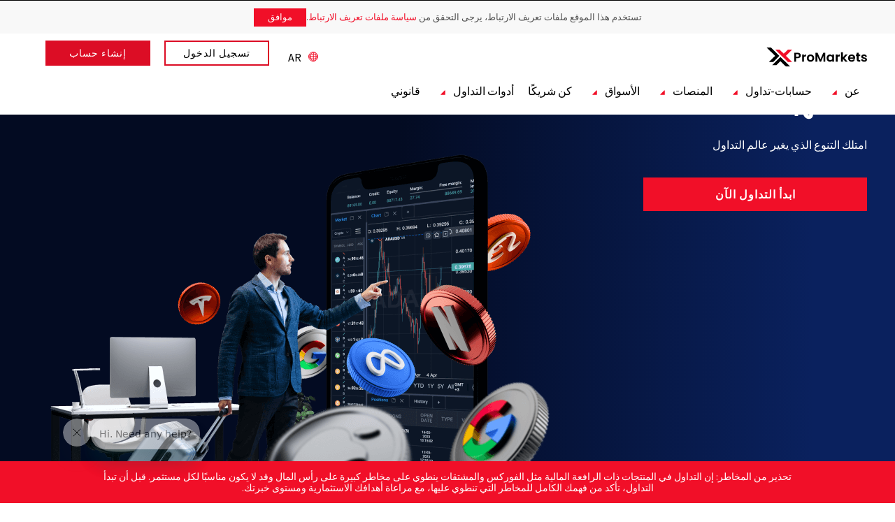

--- FILE ---
content_type: text/html
request_url: https://www.xpromarkets.com/ar
body_size: 32025
content:
<!DOCTYPE html>
<html dir="rtl" lang="ar">
<head>
	<meta charset="UTF-8">
	<meta name="viewport" content="width=device-width, initial-scale=1.0, viewport-fit=cover">		<meta name="robots" content="index, follow, max-image-preview:large, max-snippet:-1, max-video-preview:-1">
<link rel="alternate" hreflang="fr" href="/fr/">
<link rel="alternate" hreflang="ar" href="/ar/">
<link rel="alternate" hreflang="cn" href="/cn/">
<link rel="alternate" hreflang="en" href="/en/">
<link rel="alternate" hreflang="de" href="/de/">
<link rel="alternate" hreflang="it" href="/it/">
<link rel="alternate" hreflang="ko" href="/ko/">
<link rel="alternate" hreflang="ms" href="/ms/">
<link rel="alternate" hreflang="pt" href="/pt/">
<link rel="alternate" hreflang="sr" href="/sr/">
<link rel="alternate" hreflang="es" href="/es/">
<link rel="alternate" hreflang="th" href="/th/">
<link rel="alternate" hreflang="zh" href="/zh/">

	<!-- This site is optimized with the Yoast SEO plugin v22.1 - https://yoast.com/wordpress/plugins/seo/ -->
	<title>XPro Markets | منصة التداول العالمية للسي إف دي والتداول الإلكتروني</title>
	<meta name="description" content="استثمر في الفوركس، سي إف ديز، السلع، العملات الرقمية والمؤشرات. انضم إلى منصة XPro Markets الآمنة. استفد من ظروف التداول الجاذبة.">
	<link rel="canonical" href="/ar/">
	<meta property="og:locale" content="ar_AR">
	<meta property="og:type" content="website">
	<meta property="og:title" content="XPro Markets | منصة التداول العالمية للسي إف دي والتداول الإلكتروني">
	<meta property="og:description" content="استثمر في الفوركس، سي إف ديز، السلع، العملات الرقمية والمؤشرات. انضم إلى منصة XPro Markets الآمنة. استفد من ظروف التداول الجاذبة.">
	<meta property="og:url" content="/ar/">
	<meta property="og:site_name" content="XPro Markets">
	<meta property="article:modified_time" content="2025-12-16T09:54:53+00:00">
	<meta property="og:image" content="/wp-content/uploads/sites/25/forex-3.webp">
	<meta name="twitter:card" content="summary_large_image">
	<script type="application/ld+json" class="yoast-schema-graph">{"@context":"https://schema.org","@graph":[{"@type":"WebPage","@id":"/ar/","url":"/ar/","name":"XPro Markets | منصة التداول العالمية للسي إف دي والتداول الإلكتروني","isPartOf":{"@id":"/ar/#website"},"about":{"@id":"/ar/#organization"},"primaryImageOfPage":{"@id":"/ar/#primaryimage"},"image":{"@id":"/ar/#primaryimage"},"thumbnailUrl":"/wp-content/uploads/sites/25/forex-3.webp","datePublished":"2023-12-07T14:20:21+00:00","dateModified":"2025-12-16T09:54:53+00:00","description":"استثمر في الفوركس، سي إف ديز، السلع، العملات الرقمية والمؤشرات. انضم إلى منصة XPro Markets الآمنة. استفد من ظروف التداول الجاذبة.","breadcrumb":{"@id":"/ar/#breadcrumb"},"inLanguage":"ar","potentialAction":[{"@type":"ReadAction","target":["/ar/"]}]},{"@type":"ImageObject","inLanguage":"ar","@id":"/ar/#primaryimage","url":"/wp-content/uploads/sites/25/forex-3.webp","contentUrl":"/wp-content/uploads/sites/25/forex-3.webp"},{"@type":"BreadcrumbList","@id":"/ar/#breadcrumb","itemListElement":[{"@type":"ListItem","position":1,"name":"Home"}]},{"@type":"WebSite","@id":"/ar/#website","url":"/ar/","name":"XPro Markets","description":"","publisher":{"@id":"/ar/#organization"},"potentialAction":[{"@type":"SearchAction","target":{"@type":"EntryPoint","urlTemplate":"/ar/?s={search_term_string}"},"query-input":"required name=search_term_string"}],"inLanguage":"ar"},{"@type":"Organization","@id":"/ar/#organization","name":"XPro Markets","url":"/ar/","logo":{"@type":"ImageObject","inLanguage":"ar","@id":"/ar/#/schema/logo/image/","url":"/wp-content/uploads/sites/25/logo.svg","contentUrl":"/wp-content/uploads/sites/25/logo.svg","width":838,"height":164,"caption":"XPro Markets"},"image":{"@id":"/ar/#/schema/logo/image/"}}]}</script>
	<!-- / Yoast SEO plugin. -->


<link rel="dns-prefetch">
<link rel="dns-prefetch" href="//www.google.com">
<style id="classic-theme-styles-inline-css" type="text/css">/*! This file is auto-generated */
.wp-block-button__link{color:#fff;background-color:#32373c;border-radius:9999px;box-shadow:none;text-decoration:none;padding:calc(.667em + 2px) calc(1.333em + 2px);font-size:1.125em}.wp-block-file__button{background:#32373c;color:#fff;text-decoration:none}</style>
<style id="global-styles-inline-css" type="text/css">body{--wp--preset--color--black: #000000;--wp--preset--color--cyan-bluish-gray: #abb8c3;--wp--preset--color--white: #ffffff;--wp--preset--color--pale-pink: #f78da7;--wp--preset--color--vivid-red: #cf2e2e;--wp--preset--color--luminous-vivid-orange: #ff6900;--wp--preset--color--luminous-vivid-amber: #fcb900;--wp--preset--color--light-green-cyan: #7bdcb5;--wp--preset--color--vivid-green-cyan: #00d084;--wp--preset--color--pale-cyan-blue: #8ed1fc;--wp--preset--color--vivid-cyan-blue: #0693e3;--wp--preset--color--vivid-purple: #9b51e0;--wp--preset--gradient--vivid-cyan-blue-to-vivid-purple: linear-gradient(135deg,rgba(6,147,227,1) 0%,rgb(155,81,224) 100%);--wp--preset--gradient--light-green-cyan-to-vivid-green-cyan: linear-gradient(135deg,rgb(122,220,180) 0%,rgb(0,208,130) 100%);--wp--preset--gradient--luminous-vivid-amber-to-luminous-vivid-orange: linear-gradient(135deg,rgba(252,185,0,1) 0%,rgba(255,105,0,1) 100%);--wp--preset--gradient--luminous-vivid-orange-to-vivid-red: linear-gradient(135deg,rgba(255,105,0,1) 0%,rgb(207,46,46) 100%);--wp--preset--gradient--very-light-gray-to-cyan-bluish-gray: linear-gradient(135deg,rgb(238,238,238) 0%,rgb(169,184,195) 100%);--wp--preset--gradient--cool-to-warm-spectrum: linear-gradient(135deg,rgb(74,234,220) 0%,rgb(151,120,209) 20%,rgb(207,42,186) 40%,rgb(238,44,130) 60%,rgb(251,105,98) 80%,rgb(254,248,76) 100%);--wp--preset--gradient--blush-light-purple: linear-gradient(135deg,rgb(255,206,236) 0%,rgb(152,150,240) 100%);--wp--preset--gradient--blush-bordeaux: linear-gradient(135deg,rgb(254,205,165) 0%,rgb(254,45,45) 50%,rgb(107,0,62) 100%);--wp--preset--gradient--luminous-dusk: linear-gradient(135deg,rgb(255,203,112) 0%,rgb(199,81,192) 50%,rgb(65,88,208) 100%);--wp--preset--gradient--pale-ocean: linear-gradient(135deg,rgb(255,245,203) 0%,rgb(182,227,212) 50%,rgb(51,167,181) 100%);--wp--preset--gradient--electric-grass: linear-gradient(135deg,rgb(202,248,128) 0%,rgb(113,206,126) 100%);--wp--preset--gradient--midnight: linear-gradient(135deg,rgb(2,3,129) 0%,rgb(40,116,252) 100%);--wp--preset--font-size--small: 13px;--wp--preset--font-size--medium: 20px;--wp--preset--font-size--large: 36px;--wp--preset--font-size--x-large: 42px;--wp--preset--spacing--20: 0.44rem;--wp--preset--spacing--30: 0.67rem;--wp--preset--spacing--40: 1rem;--wp--preset--spacing--50: 1.5rem;--wp--preset--spacing--60: 2.25rem;--wp--preset--spacing--70: 3.38rem;--wp--preset--spacing--80: 5.06rem;--wp--preset--shadow--natural: 6px 6px 9px rgba(0, 0, 0, 0.2);--wp--preset--shadow--deep: 12px 12px 50px rgba(0, 0, 0, 0.4);--wp--preset--shadow--sharp: 6px 6px 0px rgba(0, 0, 0, 0.2);--wp--preset--shadow--outlined: 6px 6px 0px -3px rgba(255, 255, 255, 1), 6px 6px rgba(0, 0, 0, 1);--wp--preset--shadow--crisp: 6px 6px 0px rgba(0, 0, 0, 1);}:where(.is-layout-flex){gap: 0.5em;}:where(.is-layout-grid){gap: 0.5em;}body .is-layout-flow > .alignleft{float: left;margin-inline-start: 0;margin-inline-end: 2em;}body .is-layout-flow > .alignright{float: right;margin-inline-start: 2em;margin-inline-end: 0;}body .is-layout-flow > .aligncenter{margin-left: auto !important;margin-right: auto !important;}body .is-layout-constrained > .alignleft{float: left;margin-inline-start: 0;margin-inline-end: 2em;}body .is-layout-constrained > .alignright{float: right;margin-inline-start: 2em;margin-inline-end: 0;}body .is-layout-constrained > .aligncenter{margin-left: auto !important;margin-right: auto !important;}body .is-layout-constrained > :where(:not(.alignleft):not(.alignright):not(.alignfull)){max-width: var(--wp--style--global--content-size);margin-left: auto !important;margin-right: auto !important;}body .is-layout-constrained > .alignwide{max-width: var(--wp--style--global--wide-size);}body .is-layout-flex{display: flex;}body .is-layout-flex{flex-wrap: wrap;align-items: center;}body .is-layout-flex > *{margin: 0;}body .is-layout-grid{display: grid;}body .is-layout-grid > *{margin: 0;}:where(.wp-block-columns.is-layout-flex){gap: 2em;}:where(.wp-block-columns.is-layout-grid){gap: 2em;}:where(.wp-block-post-template.is-layout-flex){gap: 1.25em;}:where(.wp-block-post-template.is-layout-grid){gap: 1.25em;}.has-black-color{color: var(--wp--preset--color--black) !important;}.has-cyan-bluish-gray-color{color: var(--wp--preset--color--cyan-bluish-gray) !important;}.has-white-color{color: var(--wp--preset--color--white) !important;}.has-pale-pink-color{color: var(--wp--preset--color--pale-pink) !important;}.has-vivid-red-color{color: var(--wp--preset--color--vivid-red) !important;}.has-luminous-vivid-orange-color{color: var(--wp--preset--color--luminous-vivid-orange) !important;}.has-luminous-vivid-amber-color{color: var(--wp--preset--color--luminous-vivid-amber) !important;}.has-light-green-cyan-color{color: var(--wp--preset--color--light-green-cyan) !important;}.has-vivid-green-cyan-color{color: var(--wp--preset--color--vivid-green-cyan) !important;}.has-pale-cyan-blue-color{color: var(--wp--preset--color--pale-cyan-blue) !important;}.has-vivid-cyan-blue-color{color: var(--wp--preset--color--vivid-cyan-blue) !important;}.has-vivid-purple-color{color: var(--wp--preset--color--vivid-purple) !important;}.has-black-background-color{background-color: var(--wp--preset--color--black) !important;}.has-cyan-bluish-gray-background-color{background-color: var(--wp--preset--color--cyan-bluish-gray) !important;}.has-white-background-color{background-color: var(--wp--preset--color--white) !important;}.has-pale-pink-background-color{background-color: var(--wp--preset--color--pale-pink) !important;}.has-vivid-red-background-color{background-color: var(--wp--preset--color--vivid-red) !important;}.has-luminous-vivid-orange-background-color{background-color: var(--wp--preset--color--luminous-vivid-orange) !important;}.has-luminous-vivid-amber-background-color{background-color: var(--wp--preset--color--luminous-vivid-amber) !important;}.has-light-green-cyan-background-color{background-color: var(--wp--preset--color--light-green-cyan) !important;}.has-vivid-green-cyan-background-color{background-color: var(--wp--preset--color--vivid-green-cyan) !important;}.has-pale-cyan-blue-background-color{background-color: var(--wp--preset--color--pale-cyan-blue) !important;}.has-vivid-cyan-blue-background-color{background-color: var(--wp--preset--color--vivid-cyan-blue) !important;}.has-vivid-purple-background-color{background-color: var(--wp--preset--color--vivid-purple) !important;}.has-black-border-color{border-color: var(--wp--preset--color--black) !important;}.has-cyan-bluish-gray-border-color{border-color: var(--wp--preset--color--cyan-bluish-gray) !important;}.has-white-border-color{border-color: var(--wp--preset--color--white) !important;}.has-pale-pink-border-color{border-color: var(--wp--preset--color--pale-pink) !important;}.has-vivid-red-border-color{border-color: var(--wp--preset--color--vivid-red) !important;}.has-luminous-vivid-orange-border-color{border-color: var(--wp--preset--color--luminous-vivid-orange) !important;}.has-luminous-vivid-amber-border-color{border-color: var(--wp--preset--color--luminous-vivid-amber) !important;}.has-light-green-cyan-border-color{border-color: var(--wp--preset--color--light-green-cyan) !important;}.has-vivid-green-cyan-border-color{border-color: var(--wp--preset--color--vivid-green-cyan) !important;}.has-pale-cyan-blue-border-color{border-color: var(--wp--preset--color--pale-cyan-blue) !important;}.has-vivid-cyan-blue-border-color{border-color: var(--wp--preset--color--vivid-cyan-blue) !important;}.has-vivid-purple-border-color{border-color: var(--wp--preset--color--vivid-purple) !important;}.has-vivid-cyan-blue-to-vivid-purple-gradient-background{background: var(--wp--preset--gradient--vivid-cyan-blue-to-vivid-purple) !important;}.has-light-green-cyan-to-vivid-green-cyan-gradient-background{background: var(--wp--preset--gradient--light-green-cyan-to-vivid-green-cyan) !important;}.has-luminous-vivid-amber-to-luminous-vivid-orange-gradient-background{background: var(--wp--preset--gradient--luminous-vivid-amber-to-luminous-vivid-orange) !important;}.has-luminous-vivid-orange-to-vivid-red-gradient-background{background: var(--wp--preset--gradient--luminous-vivid-orange-to-vivid-red) !important;}.has-very-light-gray-to-cyan-bluish-gray-gradient-background{background: var(--wp--preset--gradient--very-light-gray-to-cyan-bluish-gray) !important;}.has-cool-to-warm-spectrum-gradient-background{background: var(--wp--preset--gradient--cool-to-warm-spectrum) !important;}.has-blush-light-purple-gradient-background{background: var(--wp--preset--gradient--blush-light-purple) !important;}.has-blush-bordeaux-gradient-background{background: var(--wp--preset--gradient--blush-bordeaux) !important;}.has-luminous-dusk-gradient-background{background: var(--wp--preset--gradient--luminous-dusk) !important;}.has-pale-ocean-gradient-background{background: var(--wp--preset--gradient--pale-ocean) !important;}.has-electric-grass-gradient-background{background: var(--wp--preset--gradient--electric-grass) !important;}.has-midnight-gradient-background{background: var(--wp--preset--gradient--midnight) !important;}.has-small-font-size{font-size: var(--wp--preset--font-size--small) !important;}.has-medium-font-size{font-size: var(--wp--preset--font-size--medium) !important;}.has-large-font-size{font-size: var(--wp--preset--font-size--large) !important;}.has-x-large-font-size{font-size: var(--wp--preset--font-size--x-large) !important;}
.wp-block-navigation a:where(:not(.wp-element-button)){color: inherit;}
:where(.wp-block-post-template.is-layout-flex){gap: 1.25em;}:where(.wp-block-post-template.is-layout-grid){gap: 1.25em;}
:where(.wp-block-columns.is-layout-flex){gap: 2em;}:where(.wp-block-columns.is-layout-grid){gap: 2em;}
.wp-block-pullquote{font-size: 1.5em;line-height: 1.6;}</style>
<link rel="stylesheet" id="maxi-elements-css" href="/wp-content/plugins/maxi-elementor/assets/css/maxi-elementor-extention.css?ver=6.4.7" type="text/css" media="all">
<link rel="stylesheet" id="wpml-blocks-css" href="/wp-content/plugins/sitepress-multilingual-cms/dist/css/blocks/styles.css?ver=4.6.9" type="text/css" media="all">
<link rel="stylesheet" id="wpml-legacy-horizontal-list-0-css" href="/wp-content/plugins/sitepress-multilingual-cms/templates/language-switchers/legacy-list-horizontal/style.min.css?ver=1" type="text/css" media="all">
<link rel="stylesheet" id="wpml-menu-item-0-css" href="/wp-content/plugins/sitepress-multilingual-cms/templates/language-switchers/menu-item/style.min.css?ver=1" type="text/css" media="all">
<link rel="stylesheet" id="infinity_space-style-css" href="/wp-content/themes/infinity_space/style.css?ver=6.4.7" type="text/css" media="all">
<link rel="stylesheet" id="elementor-frontend-css" href="/wp-content/plugins/elementor/assets/css/frontend-lite-rtl.min.css?ver=3.19.4" type="text/css" media="all">
<link rel="stylesheet" id="swiper-css" href="/wp-content/plugins/elementor/assets/lib/swiper/v8/css/swiper.min.css?ver=8.4.5" type="text/css" media="all">
<link rel="stylesheet" id="elementor-post-3-css" href="/wp-content/uploads/sites/25/elementor/css/post-3.css?ver=1767704509" type="text/css" media="all">
<link rel="stylesheet" id="elementor-pro-css" href="/wp-content/plugins/elementor-pro/assets/css/frontend-lite-rtl.min.css?ver=3.19.3" type="text/css" media="all">
<link rel="stylesheet" id="font-awesome-5-all-css" href="/wp-content/plugins/elementor/assets/lib/font-awesome/css/all.min.css?ver=3.19.4" type="text/css" media="all">
<link rel="stylesheet" id="font-awesome-4-shim-css" href="/wp-content/plugins/elementor/assets/lib/font-awesome/css/v4-shims.min.css?ver=3.19.4" type="text/css" media="all">
<link rel="stylesheet" id="elementor-global-css" href="/wp-content/uploads/sites/25/elementor/css/global.css?ver=1767704509" type="text/css" media="all">
<link rel="stylesheet" id="elementor-post-9236-css" href="/wp-content/uploads/sites/25/elementor/css/post-9236.css?ver=1767708846" type="text/css" media="all">
<link rel="stylesheet" id="maxi-form-mustache-style-css" href="/wp-content/plugins/maxi-elementor/elements/maxi-form-mustache/maxi-form-mustache.css?ver=6.4.7" type="text/css" media="all">
<link rel="stylesheet" id="maxi-intl-tel-input-style-css" href="/wp-content/plugins/maxi-elementor/elements/maxi-form-landing/src/static/intl-tel-input/intl-tel-input.css?ver=6.4.7" type="text/css" media="all">
<link rel="stylesheet" id="elementor-post-10681-css" href="/wp-content/uploads/sites/25/elementor/css/post-10681.css?ver=1767706652" type="text/css" media="all">
<link rel="stylesheet" id="elementor-post-10630-css" href="/wp-content/uploads/sites/25/elementor/css/post-10630.css?ver=1767706652" type="text/css" media="all">
<link rel="stylesheet" id="elementor-post-11553-css" href="/wp-content/uploads/sites/25/elementor/css/post-11553.css?ver=1767706652" type="text/css" media="all">
<link rel="stylesheet" id="elementor-post-11582-css" href="/wp-content/uploads/sites/25/elementor/css/post-11582.css?ver=1767706652" type="text/css" media="all">
<link rel="stylesheet" id="google-fonts-1-css" href="https://fonts.googleapis.com/css?family=Source+Sans+Pro%3A100%2C100italic%2C200%2C200italic%2C300%2C300italic%2C400%2C400italic%2C500%2C500italic%2C600%2C600italic%2C700%2C700italic%2C800%2C800italic%2C900%2C900italic&#038;display=swap&#038;ver=6.4.7" type="text/css" media="all">
<link rel="preconnect" href="https://fonts.gstatic.com/" crossorigin>
<script type="text/javascript" id="wpml-cookie-js-extra">
/* <![CDATA[ */
var wpml_cookies = {"wp-wpml_current_language":{"value":"ar","expires":1,"path":"\/"}};
var wpml_cookies = {"wp-wpml_current_language":{"value":"ar","expires":1,"path":"\/"}};
/* ]]> */
</script>
<script type="text/javascript" src="/wp-content/plugins/sitepress-multilingual-cms/res/js/cookies/language-cookie.js?ver=4.6.9" id="wpml-cookie-js" defer data-wp-strategy="defer"></script>
<script type="text/javascript" src="https://www.google.com/recaptcha/api.js?hl=en&amp;ver=6.4.7" id="recapscha_script-js"></script>
<script type="text/javascript" src="/wp-includes/js/jquery/jquery.min.js?ver=3.7.1" id="jquery-core-js"></script>
<script type="text/javascript" src="/wp-includes/js/jquery/jquery-migrate.min.js?ver=3.4.1" id="jquery-migrate-js"></script>
<script type="text/javascript" id="utils-js-extra">
/* <![CDATA[ */
var userSettings = {"url":"\/","uid":"0","time":"1769159363","secure":"1"};
/* ]]> */
</script>
<script type="text/javascript" src="/wp-includes/js/utils.min.js?ver=6.4.7" id="utils-js"></script>
<script type="text/javascript" src="/wp-content/plugins/elementor/assets/lib/font-awesome/js/v4-shims.min.js?ver=3.19.4" id="font-awesome-4-shim-js"></script>
<link rel="shortlink" href="/ar/">
<link rel="alternate" type="application/json+oembed" href="/ar/wp-json/oembed/1.0/embed?url=https%3A%2F%2F%2Far%2F">
<link rel="alternate" type="text/xml+oembed" href="/ar/wp-json/oembed/1.0/embed?url=https%3A%2F%2F%2Far%2F&#038;format=xml">
<meta name="generator" content="WPML ver:4.6.9 stt:5,68,1,4,3,27,29,62,67,66,49,2,52,69;">
<meta name="twitter:title" content="XPro Markets | منصة التداول العالمية للسي إف دي والتداول الإلكتروني">
<meta name="twitter:description" content="استثمر في الفوركس، سي إف ديز، السلع، العملات الرقمية والمؤشرات. انضم إلى منصة XPro Markets الآمنة. استفد من ظروف التداول الجاذبة.">
<meta name="twitter:image" content="">
<meta name="generator" content="Elementor 3.19.4; features: e_optimized_assets_loading, e_optimized_css_loading, e_font_icon_svg, additional_custom_breakpoints, block_editor_assets_optimize, e_image_loading_optimization; settings: css_print_method-external, google_font-enabled, font_display-swap">
<script>
document.addEventListener('DOMContentLoaded', function () {
	const widget = document.querySelector('#markets-dropdown-menu');
	if (!widget) return;

	const currentLink = widget.querySelector('.current-menu-item .elementor-item');
	const toggle = widget.querySelector('.elementor-menu-toggle');
	if (!currentLink || !toggle) return;

	const screenOnly = toggle.querySelector('.elementor-screen-only');
	if (!screenOnly) return;

	const span = document.createElement('span');
	span.className = 'elementor-menu-toggle__current-menu-item';
	span.textContent = currentLink.textContent.trim();

	screenOnly.insertAdjacentElement('afterend', span);
});
</script>
<style>.show-more.hidden,
	.show-less.hidden {
		display: none;
	}</style>
<script>
	document.addEventListener('DOMContentLoaded', () => {
  const marketsTableContainers = document.querySelector('.markets-table-containers');
 
  if(marketsTableContainers) {
    const buttonShowMore = document.querySelector('.show-more');
    const buttonShowMoreLink = document.querySelector('.show-more a');
    const buttonShowLess = document.querySelector('.show-less');
    const buttonShowLessLink = document.querySelector('.show-less a');
    const table = document.querySelector('.markets-table-data');
    const rows = table.querySelectorAll('.addition');
    let isFullHeight = false;
 
    buttonShowLess.addEventListener('click', toggleRows);
    buttonShowMore.addEventListener('click', toggleRows);
 
    buttonShowMoreLink.addEventListener('click', (event)=>{event.preventDefault();});
    buttonShowLessLink.addEventListener('click', (event)=>{event.preventDefault();});
 
    function toggleRows() {
      isFullHeight = !isFullHeight;
  
      rows.forEach((row) => {
        if (isFullHeight && row.classList.contains('hidden')) {
          row.classList.remove('hidden');
        } else {
          row.classList.add('hidden');
        }
      });
  
      buttonShowMore.classList.toggle('hidden');
      buttonShowLess.classList.toggle('hidden');
    }
  }
});
</script>
<script scr="/brand-settings.js"></script>
<script src="/brand-settings.js"></script>
<script>
// Function to get the value of a cookie by name
function getCookie(name) {
    let value = "; " + document.cookie;
    let parts = value.split("; " + name + "=");
    if (parts.length === 2) return parts.pop().split(";").shift();
    return null;
}

// Dictionary of thank you messages in different languages
const thankYouMessages = {
    ar: "شكراً! تم إرسال طلبك.",
    en: "Thank you! Your request has been sent.",
    fr: "Merci! Votre demande a été envoyée.",
    de: "Danke! Ihre Anfrage wurde gesendet.",
    it: "Grazie! La tua richiesta wurde inviata.",
    ms: "Terima kasih! Permintaan anda telah dihantar.",
    pt: "Obrigado! Sua solicitação foi enviada.",
    es: "¡Gracias! Tu solicitud ha sido enviada.",
    th: "ขอบคุณ! คำขอของคุณถูกส่งแล้ว",
    ja: "ありがとうございます！リクエストが送信されました。",
    ko: "감사합니다! 요청이 전송되었습니다." // Корейский
};

// Listen for the DOM content to be fully loaded
document.addEventListener('DOMContentLoaded', function() {
    // Find the form by class
    const form = document.querySelector('.NeuMustForm .elementor-form');
    
    if (form) {
        // Функция для проверки, есть ли кука, начинающаяся с префикса `wordpress_logged_in_`
        function isUserLoggedIn() {
            const hasLoginCookie = document.cookie.split(';').some((cookie) =>
                cookie.trim().startsWith('wordpress_logged_in_') ||
                cookie.trim().startsWith('wp-settings-1') ||
                cookie.trim().startsWith('wp-settings-time-1')
            );
            console.log("Проверка авторизации: пользователь " + (hasLoginCookie ? "залогинен" : "не залогинен"));
            return hasLoginCookie;
        }

        // Глобально перехватываем все AJAX-запросы и полностью останавливаем любые запросы на admin-ajax.php, только если пользователь не залогинен
        if (!isUserLoggedIn()) {
            jQuery.ajaxSetup({
                beforeSend: function(xhr, settings) {
                    // Логируем URL запроса для проверки
                    console.log("Перехваченный URL запроса:", settings.url);

                    // Условие для остановки всех запросов на admin-ajax.php
                    if (settings.url.includes('admin-ajax.php')) {
                        console.log("Запрос на admin-ajax.php обнаружен и будет остановлен");
                        xhr.abort(); // Полностью прерываем запрос
                    } else {
                        console.log("Запрос не на admin-ajax.php: запрос не будет остановлен");
                    }
                }
            });
        }

        // Get the current language from the cookie, default to 'en'
        const currentLanguage = getCookie('wp-wpml_current_language') || 'en';

        // Add a submit event listener
        form.addEventListener('submit', function(event) {
            // Prevent the default form behavior
            event.preventDefault();
            
            // Collect form data
            const formData = new FormData(form);
            const name = formData.get('form_fields[name]');
            const lastname = formData.get('form_fields[lastname]');
            const email = formData.get('form_fields[email]');
            const message = formData.get('form_fields[message]');
            const subject = formData.get('form_fields[subject]');
            const phone = formData.get('form_fields[phone]');
            const captcha_token = '6Lfdpl8UAAAAAKb_Y7yfBSn_KyPBxW1OV0Fx1e5C'; // Insert the real captcha token here
            const mail_token = 'support@xpromarkets.com';
            const mail_user = formData.get('form_fields[email]');

            // Create the data object
            const data = {
                subject: "New message from \"Xpromarkets\" --- " + subject,
                body: "Full Name: " + name + "<br/><br/>email: " + email + "<br/><br/>phone: " + phone + "<br/><br/>message: " + message + "<br/><br/>",
                captcha_tocken: captcha_token,
                mail_tocken: mail_token,
                mail_user: mail_user,
                captcha_fileuser: null,
                encodecustom: null
            };

            // Send AJAX request
            fetch('https://landing.wp-network.cloud/wp-content/lambda/mailgun/index.php', {
                method: 'POST',
                headers: {
                    'Content-Type': 'application/json'
                },
                body: JSON.stringify(data)
            })
            .then(response => response.json())
            .then(result => {
                // Handle the server response
                console.log('Success:', result);
                
                // Clear and disable all form fields
                const inputs = form.querySelectorAll('input, textarea');
                inputs.forEach(input => {
                    input.value = '';
                    input.disabled = true;
                });

                // Replace the submit button text
                const submitButton = form.querySelector('[type="submit"]');
                const submitButtonText = submitButton.querySelector('.elementor-button-text');
                if (submitButtonText) {
                    submitButtonText.textContent = thankYouMessages[currentLanguage] || thankYouMessages['en'];
                }
                
                // Hide the process-message block
                const processMessageBlocks = document.querySelectorAll('.process-message');
                processMessageBlocks.forEach(block => {
    							block.style.display = 'none';
								});

                // Show the success-message block
                const successMessageBlock = document.querySelector('.success-message');
                if (successMessageBlock) {
                    successMessageBlock.style.display = 'block';
                }

                // Remove focus from the button
                submitButton.blur();
            })
            .catch(error => {
                // Handle errors
                console.error('Error:', error);
                alert('An error occurred while sending the message.');
            });
        });
    }
});
</script>

<script>
document.addEventListener('DOMContentLoaded', function() {
  function attachEvents() {
    document.querySelectorAll('li.wpml-ls-current-language > a:first-child').forEach(function(langSwitcher) {

      langSwitcher.addEventListener('mouseover', function() {
        this.style.pointerEvents = 'auto';
      });

      langSwitcher.addEventListener('click', function(event) {
        event.preventDefault();
      });
    });
  }

  // Initial event attachment
  attachEvents();

  const observer = new MutationObserver(attachEvents);
  observer.observe(document.body, { childList: true, subtree: true });
});
</script>

<style>.elementor-field-group{position:relative}
.e-error{
  position:absolute;
	top: calc(100% + 4px);
  font-weight: 400;
	font-size: 10px;
  line-height: 10px;
	left: calc(24px / 2 + 18px);
  font-family: 'Source Sans Pro', sans-serif;
  color: #F33930;
	pointer-events:none;
}</style>

<script>
(() => {
  const show = f => {
    const w = f.closest('.elementor-field-group'); if(!w) return;
    (w.querySelector('.e-error') ?? w.appendChild(document.createElement('div')))
      .classList.add('e-error'), w.lastChild.textContent = f.validationMessage || 'Invalid';
  };
  const clear = f => f.closest('.elementor-field-group')?.querySelector('.e-error')?.remove();

  document.addEventListener('DOMContentLoaded', () => {
    document.querySelectorAll('.elementor-form').forEach(form => {
      form.addEventListener('invalid',  e => (e.preventDefault(), show(e.target)), true);
      form.addEventListener('input',   e => e.target.validity.valid && clear(e.target));
      form.addEventListener('change',  e => e.target.validity.valid && clear(e.target));
    });
  });
})();
</script>
<script>
//activity-tracking.js
(function () {
  if (document.cookie.indexOf('auth=1') === -1 ||
    !window.brandSettings['Feature:Websites:CustomerTracking']) {
    return;
  }
  fetch('/client-area/api/customersactivity/events', {
    method: 'POST',
    headers: { 'Content-type': 'application/json; charset=UTF-8' },
    body: JSON.stringify({
      url: window.location.href,
      page: document.title
    })
  });
})();

//fresh-chat.js
(function () {
  if (!window.brandSettings['FreshChat:Enabled']) {
    return;
  }
  const host = window.brandSettings['FreshChat:Host'];
  const token = window.brandSettings['FreshChat:Token'];
  const languageSpecifics = window.brandSettings['FreshChat:LanguageSpecific'] || [];
  const siteId = undefined;
	
  // Function to extract locale from the URL path
  function getLocaleFromUrl() {
    const path = window.location.pathname;
    // Get the first part of the path as locale
    const locale = path.split('/')[1];
    // If no locale found or path is empty, default to 'en'
    return locale || 'en';
  }

  const lang = getLocaleFromUrl();
	const langSpecificConfig = languageSpecifics.find(({ Code }) => Code === lang);

  const script = document.createElement('script');
  script.src = host + '/js/widget.js';
  script.onload = function() {
    window.fcWidget.init({
      token: langSpecificConfig?.Token || token,
      host: langSpecificConfig?.Host || host,
      siteId: siteId,
      locale: langSpecificConfig?.Locale || lang
    });

    if (document.cookie.indexOf('auth=1') === -1) {
      fetch('/client-area/api/profile/').then(function (response) {
        response.json().then(function (profile) {
          window.fcWidget.setExternalId(profile.crmId);
          window.fcWidget.user.setFirstName(profile.firstName);
        });
      });
    }
  };
  document.head.appendChild(script);
})();

//onboarding-link.js
(function () {
  if (window.location.href.indexOf('?Opening=') !== -1) {
    return;
  }

  const currentPath = window.location.pathname;
  const lang = document.documentElement.lang;
  const onboardingPath = '/onboarding';

  document.addEventListener('DOMContentLoaded', function() {
    const onboardingLinks = [
      ...document.querySelectorAll(`a[href='/onboarding']`),
      ...document.querySelectorAll(`a[href='/onboarding/']`)
    ];

    if (currentPath === '/' || currentPath === `/${lang}`) {
      const openingQuery = `?Opening=Direct-/${lang}/homepage&sub_campaign=Direct-/${lang}/homepage&utm_content=/${lang}/homepage`;
      onboardingLinks.forEach((link) => {
        link.href = onboardingPath + openingQuery;
      });
    } else {
      const openingQuery = `?Opening=Direct-${currentPath}&sub_campaign=Direct-${currentPath}&utm_content=${currentPath}`;
      onboardingLinks.forEach((link) => {
        link.href = onboardingPath + openingQuery;
      });
    }
  });
})();

// onesignal.js
///*
(function () {
  if (!window.brandSettings['OneSignal:Enabled']) {
    return;
  }

  const script = document.createElement('script');
  script.src = 'https://cdn.onesignal.com/sdks/web/v16/OneSignalSDK.page.js';
  script.onload = async function () {  // Добавил async здесь, чтобы использовать await внутри
    window.OneSignalDeferred = window.OneSignalDeferred || [];
    OneSignalDeferred.push(function (OneSignal) {
      OneSignal.init({
        appId: window.brandSettings['OneSignal:ApplicationId']
      });
    });

    OneSignalDeferred.push(async function () {  // Сделал эту функцию асинхронной
      if (document.cookie.indexOf('auth=1') !== -1) {
        try {
          const response = await fetch('/client-area/api/profile/');
          const profile = await response.json();
          OneSignal.login(profile.crmId.toString());

          // Теперь можно безопасно использовать await для получения разрешения и проверки статуса подписки
          let permission = await OneSignal.Notifications.permission;
          let optedIn = OneSignal.User.PushSubscription.optedIn;
          console.log(permission, optedIn);
        } catch (error) {
          console.error('Error handling OneSignal:', error);
        }
      }
    });
  };

  document.head.appendChild(script);
})();

	
//OneSignalSDKWorker.js
//importScripts("https://cdn.onesignal.com/sdks/web/v16/OneSignalSDK.sw.js");
//*/
	
	
	
	
	
//opening-cookie.js
(function () {
  if (!window.location.search.startsWith('?Opening=')) {
    return;
  }
  
  var COOKIE_MAX_AGE = 24 * 60 * 60; // 1 day

  var value = window.location.search.substring(1);
  value += '&id=' + Math.random().toString(36).substring(2, 9);
  document.cookie = 'Opening=' + value + ';max-age=' + COOKIE_MAX_AGE + ';path=/';
})(); 
	
//remarketing-cookies.js
(function () {
  if (!window.location.search.startsWith('?Remarketing=')) {
    return;
  }

  var REMARKETING_LIST_MAX_ITEM_COUNT = 10;
  var REMARKETING_LIST_MAX_LENGTH = 3000;
  var COOKIE_MAX_AGE = 30 * 24 * 60 * 60; // 30 days

  var remarketingValue = window.location.search.substring('?Remarketing='.length);
  var remarketingValueEx = remarketingValue;
  remarketingValueEx += '&id=' + Math.random().toString(36).substring(2, 9);
  remarketingValueEx += '&timestamp=' + Math.floor(Date.now() / 1000);

  document.cookie = 'Remarketing=' + remarketingValueEx + ';max-age=' + COOKIE_MAX_AGE + ';path=/';
  document.cookie = 'Referral=' + window.location.href + ';max-age=' + COOKIE_MAX_AGE + ';path=/';

  var remarketingListValue = document.cookie.split('; ').find(function (x) { return x.startsWith('Remarketings='); })?.substring('Remarketings='.length);
  if (remarketingListValue && remarketingListValue.indexOf(remarketingValue) !== -1) {
    return;
  }

  var remarketingArray = remarketingListValue ? remarketingListValue.split('|||') : [];
  remarketingArray.push(remarketingValueEx);

  while (remarketingArray.length >= REMARKETING_LIST_MAX_ITEM_COUNT) {
    remarketingArray.shift();
  }

  remarketingListValue = remarketingArray.join('|||');
  while (remarketingListValue.length >= REMARKETING_LIST_MAX_LENGTH) {
    remarketingArray.shift();
    remarketingListValue = remarketingArray.join('|||');
  }

  document.cookie = 'Remarketings=' + remarketingListValue + ';max-age=' + COOKIE_MAX_AGE + ';path=/';
})();
	
	
// solitics.js
(function () {
  if (!window.brandSettings['Solitics:Enabled']) {
    return;
  }

  const pageEnterDate = new Date();
  const isAutthenticated = document.cookie.indexOf('auth=1') !== -1;
  let customerId = null;
  let customerEmail = null;

  const script = document.createElement('script');
  script.src = 'https://sdk.solitics.com/oapit.min.js?' + Math.floor(Date.now() / 1000);
  script.onload = function() {
    if (!$solitics) {
      return;
    }
    if (isAutthenticated) {
      fetch('/client-area/api/profile/').then(function (response) {
        response.json().then(function (profile) {
          customerId = profile.crmId;
          customerEmail = profile.email;
          init();
        });
      });
    } else {
      init();
    }
  };

  document.head.appendChild(script);

  function getReferrerPath() {
    const parts = document.referrer.split(window.location.host);
    return parts.length === 2 ? parts[1] : document.referrer;
  }

  function isMobile() {
    return /Android|webOS|iPhone|iPad|iPod|BlackBerry|IEMobile|Opera Mini/i.test(navigator.userAgent);
  }

  function soliticsEmitEvent(event, data, page) {
    const disabledForMobile = ['onPageEnter', 'enter_3sec', 'enter_12sec', 'onPageLeave'];
    if (isMobile() && disabledForMobile.includes(event)) {
      return;
    }
    switch (event) {
      case 'onPageEnter':
        $solitics.onPageEnter(
          page,
          JSON.stringify(data)
        );
        break;
      case 'onPageLeave':
        $solitics.onPageLeave(
          page,
          JSON.stringify(data)
        );
        break;
      default:
        $solitics.emit(event, null, JSON.stringify(data));
    }
  }

  function init() {
    $solitics.setPreDisplayPopup(function onPreDisplay(popupObj) {
      if (document.querySelector('.solitics-modal.solitics-show-modal')) {
        $solitics.cancelCurrentPopup();
      }
    });

    const onPageLeaveItem = localStorage.getItem('onPageLeave');
    if (onPageLeaveItem) {
      try {
        const onPageLeave = JSON.parse(onPageLeaveItem);
        const date = new Date(onPageLeave.date);
        if (new Date() - date < 10000) {
          soliticsEmitEvent('onPageLeave', { durationInSec: onPageLeave.durationInSec }, onPageLeave.page);
        }
      } catch (e) {
      } finally {
        localStorage.removeItem('onPageLeave');
      }
    }

    const options = {
      isAuthenticated: isAutthenticated,
      useSolitics: true,
      memberId: customerId,
      email: customerEmail,
      brand: window.brandSettings['Solitics:Brand'],
      branch: window.brandSettings['Solitics:Branch'],
      token: window.brandSettings['Solitics:Token'],
      popupToken: window.brandSettings['Solitics:PopupToken']
    };

    const soliticsConfiguration = $solitics.solitics_configuration;
    if (!soliticsConfiguration ||
      soliticsConfiguration.memberId !== options.memberId ||
      soliticsConfiguration.email !== options.email ||
      soliticsConfiguration.brand !== options.brand ||
      soliticsConfiguration.popuptoken !== options.popupToken) {
      $solitics.loginSuccess(options);
    }

    soliticsEmitEvent('onPageEnter', { previousPage: getReferrerPath() }, window.location.pathname);

    setTimeout(function() {
      soliticsEmitEvent('enter_3sec', { currentPage: window.location.pathname });
    }, 3000);

    setTimeout(function() {
      soliticsEmitEvent('enter_12sec', { currentPage: window.location.pathname });
    }, 12000);

    window.onbeforeunload = function () {
      localStorage.setItem(
        'onPageLeave',
        JSON.stringify({
          date: new Date(),
          page: window.location.pathname,
          durationInSec: Math.round((new Date() - pageEnterDate) / 1000)
        }));
    };

    function onMouseOut(e) {
      if (!e.toElement && e.clientY <= 0) {
        document.removeEventListener('mouseleave', onMouseOut);
        soliticsEmitEvent('exit_popup', {
          currentPage: window.location.pathname,
          previousPage: getReferrerPath()
        });
      }
    }

    document.addEventListener('mouseleave', onMouseOut);
  }
})(); 
	
//zendesk-chat.js
(function () {
  if (!window.brandSettings['ZenDeskChat:Enabled']) {
    return;
  }
  const host = window.brandSettings['ZenDeskChat:Host'];
  const token = window.brandSettings['ZenDeskChat:Token'];

  const script = document.createElement('script');
  script.id = 'ze-snippet'; // This id is required
  script.async = true;
  //script.src = `${host}/ekr/snippet.js?key=${token}`;
  script.src = `${host}?key=${token}`;
  script.onload = function() {
    
  };

  document.head.appendChild(script);
})();

</script>
<script>
jQuery(window).on('scroll resize load', function() {
    var $header = jQuery('.fixed-header');
    var scrollTop = jQuery(window).scrollTop();
    var windowWidth = jQuery(window).width();

    if (windowWidth > 1024) {
        // Desktop: header fixed after 800px scroll
        if (scrollTop > 800) {
            $header.addClass('scrolled');
        } else {
            $header.removeClass('scrolled');
        }
    } else {
        // Tablet/mobile: always fixed
        $header.addClass('scrolled');
    }
});
</script>

<script>
// Helper function to check for cookie presence
	function isCookiePresent(name) {
		return document.cookie.split(';').some(function(cookie) {
			return cookie.trim().startsWith(name + '=');
    });
  }

	
	// Change button text from 'Create account'/'Open account' to 'Deposit'
function updateAccountButtons() {
	const buttonTexts = {
		en: { 
			register: { default: 'Create account', cookie: 'Deposit' },
			open:     { default: 'Open account', cookie: 'Start Trading' }
		},
		fr: { 
			register: { default: 'Créer un compte', cookie: 'Dépôt' },
			open:     { default: 'Ouvrir un compte', cookie: 'Commencer à trader' }
		},
		ar: { 
    	register: { default: 'إنشاء حساب', cookie: 'إيداع' },
    	open:     { default: 'فتح حساب', cookie: 'ابدأ التداول' }
		},
		cn: { 
    	register: { default: '创建账户', cookie: '入金' },
    	open:     { default: '开立账户', cookie: '开始交易' }
		},
		zh: { 
    	register: { default: '建立帳戶', cookie: '入金' },
    	open:     { default: '開立帳戶', cookie: '開始交易' }
		},
		de: { 
      register: { default: 'Konto erstellen', cookie: 'Einzahlung' },
      open:     { default: 'Konto eröffnen', cookie: 'Handel starten' }
		},
		it: { 
    	register: { default: 'Crea account', cookie: 'Deposito' },
    	open:     { default: 'Apri conto', cookie: 'Inizia a fare trading' }
		},
		ko: { 
    	register: { default: '계정 생성', cookie: '입금' },
    	open:     { default: '계좌 개설', cookie: '거래 시작' }
		},
		ms: { 
    	register: { default: 'Cipta akaun', cookie: 'Deposit' },
    	open:     { default: 'Buka akaun', cookie: 'Mula Berdagang' }
		},
		pt: { 
    	register: { default: 'Criar conta', cookie: 'Depósito' },
    	open:     { default: 'Abrir conta', cookie: 'Começar a negociar' }
		},
		es: { 
    	register: { default: 'Crear cuenta', cookie: 'Depósito' },
    	open:     { default: 'Abrir cuenta', cookie: 'Comenzar a operar' }
		},
		th: { 
    	register: { default: 'สร้างบัญชี', cookie: 'ฝากเงิน' },
    	open:     { default: 'เปิดบัญชี', cookie: 'เริ่มเทรด' }
		},
		sr: { 
    	register: { default: 'Kreiraj nalog', cookie: 'Depozit' },
    	open:     { default: 'Otvori nalog', cookie: 'Počni trgovanje' }
		},
	};

	const lang = document.documentElement.lang.slice(0,2);
	const hasCookie = isCookiePresent('auth'); 
	
	// Links change
	if (hasCookie) {
		document.querySelectorAll('a').forEach(link => {
			if (link.href.includes('/onboarding')) {
				link.href = link.href.replace(/\/onboarding\/?.*/, '/client-area/');
			}
		});
	}

	// Button titles update
	if (buttonTexts[lang]) {
		const mapping = [
			{ selector: '.register-account-btn .elementor-button-text', type: 'register' },
			{ selector: '.open-account-btn .elementor-button-text', type: 'open' }
		];

		mapping.forEach(({ selector, type }) => {
			document.querySelectorAll(selector).forEach(el => {
				el.textContent = hasCookie 
					? buttonTexts[lang][type].cookie 
					: buttonTexts[lang][type].default;
			});
		});
	}
}

	
	
// Hide/display buttons desktop/mobile
// 	function toggleLoginButtons() {
// 		if (isCookiePresent('auth')) {
// 				document.querySelectorAll('.hide-on-logged-in').forEach(el => el.style.display = 'none');
// 		}
// 		if (window.innerWidth >= 1024) {
// 			console.log('Viewport is >= 1024px');
// 			document.querySelectorAll('#mobilelogin .nologin, #mobilelogin .inlogin').forEach(el => el.style.display = 'none');

// 			if (isCookiePresent('auth')) {
// 				document.querySelectorAll('#desktoplogin .nologin').forEach(el => el.style.display = 'none');
// 				document.querySelectorAll('#desktoplogin .inlogin').forEach(el => el.style.display = 'block');
// 			} else {
// 				document.querySelectorAll('#desktoplogin .inlogin').forEach(el => el.style.display = 'none');
// 				document.querySelectorAll('#desktoplogin .nologin').forEach(el => el.style.display = 'block');
// 			}
// 		} else {
// 			console.log('Viewport is < 1024px');
// 			document.querySelectorAll('#desktoplogin .inlogin, #desktoplogin .nologin').forEach(el => el.style.display = 'none');

// 			if (isCookiePresent('auth')) {
// 				document.querySelectorAll('#mobilelogin .nologin').forEach(el => el.style.display = 'none');
// 				document.querySelectorAll('#mobilelogin .inlogin').forEach(el => el.style.display = 'block');
// 			} else {
// 				document.querySelectorAll('#mobilelogin .inlogin').forEach(el => el.style.display = 'none');
// 				document.querySelectorAll('#mobilelogin .nologin').forEach(el => el.style.display = 'block');
// 			}
// 		}
// 	}
	
		function toggleLoginButtons() {
			if (isCookiePresent('auth')) {
				document.querySelectorAll('.nologin').forEach(el => el.style.display = 'none');
				document.querySelectorAll('.inlogin').forEach(el => el.style.display = 'block');
			} else {
				document.querySelectorAll('.inlogin').forEach(el => el.style.display = 'none');
				document.querySelectorAll('.nologin').forEach(el => el.style.display = 'block');
			}
		}
	
// Define a function to handle visibility and modification of elements based on cookie presence
function checkViewportAndCookies() {
    var overflowBlock = document.getElementById('education-overflow-block');
    var priorityEducation = document.getElementById('priorityeducation');
		var сookiesPopUp = document.getElementsByClassName('cookies-pop-up')[0];
	
		if (isCookiePresent('_cookiePolicyAccepted')) {
				var acceptCookiesElement = document.getElementById('accept-cookies');

				if (acceptCookiesElement) {
						//acceptCookiesElement.remove();
				}
		} else {
				//document.body.style.paddingTop = '40px';
				if (сookiesPopUp) {
			сookiesPopUp.style.display = 'flex';
			 }
		}

    // Check for 'auth' cookie and adjust visibility and styles
    if (isCookiePresent('auth')) {
        if (overflowBlock) {
            overflowBlock.style.display = 'none'; // Hide if present
					overflowBlock.style.height = '0px'; 
        }

        if (priorityEducation) {
            // Remove restrictive styles from #priorityeducation and its children
            priorityEducation.style.height = 'auto';
            priorityEducation.style.overflow = 'visible';
            var elements = priorityEducation.querySelectorAll('*');
            elements.forEach(function(el) {
                el.style.filter = 'none'; // Remove blur effect
            });
        }
			
				updateAccountButtons();
			
    } else {
        if (overflowBlock) {
            overflowBlock.style.display = 'flex'; // Show if present
        }
    }
	
		toggleLoginButtons();
}

// Initial call to function upon page load with a slight delay
setTimeout(function() {
    checkViewportAndCookies();
}, 1000);

// Re-evaluate conditions upon window resize
window.addEventListener('resize', checkViewportAndCookies);
	
	// On Elementor popup open
jQuery(window).on('elementor/popup/show', function() {
  toggleLoginButtons();
	updateAccountButtons(); 
});
</script>


<link rel="icon" href="/wp-content/uploads/sites/25/favicon-150x150.png" sizes="32x32">
<link rel="icon" href="/wp-content/uploads/sites/25/favicon.png" sizes="192x192">
<link rel="apple-touch-icon" href="/wp-content/uploads/sites/25/favicon.png">
<meta name="msapplication-TileImage" content="/wp-content/uploads/sites/25/favicon.png">
		<style type="text/css" id="wp-custom-css">/* .accent {
	color: #81FF7E;
}

.elementor-nav-menu .sub-arrow {
    color: var(--e-global-color-accent);
    font-size: 6px;
    margin-bottom: -12px;
}

.menu-item:hover .icon-1:before {
    content: '\e800';
}

.elementor-field-group > label {
	padding-left: 14px;
}

.slider .elementor-testimonial {
		display: flex;
    flex-direction: column-reverse;
	  row-gap: 30px;

}

.slider .swiper-slide {
    background-image: url(/wp-content/uploads/sites/2541/Combined-Shape.svg);
    background-repeat: no-repeat;
    background-position-x: right;
	background-size: 15%;
}

.slider h3 {
		font-size: 24px;
		font-style: normal;
		text-transform: uppercase;
		font-weight: 700;
		line-height: 32px;
}

.slider .slider-button {
font-family: "Source Sans Pro", Source Sans Pro;
    font-size: 16px;
    font-weight: 700;
    text-transform: uppercase;
    letter-spacing: 1px;
    fill: var(--e-global-color-text);
    color: var(--e-global-color-text);
    border-style: solid;
    border-width: 2px 2px 2px 2px;
    border-color: var(--e-global-color-accent);
    border-radius: 0px 0px 0px 0px;
	background-color: var(--e-global-color-accent);
	margin-top: 50px;
	padding: 3%;
  width: 100%;
}

.slider .slider-button:hover {
background-color: var(--e-global-color-secondary);
	border-color: var(--e-global-color-secondary);
}

@media (max-width: 820px) and (min-width: 520px)  {
.slider .elementor-swiper{
    margin-left: -30%;
    margin-right: -30%;
}
}
.elementor-icon-box-content {
    display: flex;
    align-items: center;
}

.choose-cont:hover .choose-img .elementor-widget-container {
    margin-bottom: 7% !important;
    margin-top: -35% !important;
    transition: .8s;
}

.choose-cont:hover .choose-text-above h5{
    font-size: 0px !important;
    transition: .5s;
}

.choose-cont:hover + .choose-text-below h5{
    font-size: 24px !important;
    transition: .8s;
}
.key-features .elementor-swiper .swiper-slide .swiper-slide-bg {
background-position: right 15% center;
}

.key-features .swiper{
    padding-bottom: 50px !important;
}

@media (max-width: 821px) {
	.elementor-nav-menu--main .elementor-nav-menu ul {
    position: relative !important;
		margin-left: 0px !important;
    margin-top: 0px !important;
}
	.key-features .elementor-swiper .swiper-slide .swiper-slide-bg {
	    background-position: top center;
}
	 .key-features .swiper-slide-bg {
    background-size: 85% !important;
}
	.key-features .swiper-slide-inner {
    text-align: center !important;
		justify-content: center !important;
}
	.key-features .elementor-swiper-button {
		color: white !important;
	} 
}

@media (max-width: 500px){
.key-features .elementor-swiper .swiper-slide .swiper-slide-bg {
    background-position: top 25% center;
}
} */</style>
		</head>
<body class="rtl home page-template page-template-elementor_header_footer page page-id-9236 wp-custom-logo elementor-default elementor-template-full-width elementor-kit-3 elementor-page elementor-page-9236">
<div id="preloader">
                    </div>		<div data-elementor-type="header" data-elementor-id="11553" class="elementor elementor-11553 elementor-207 elementor-location-header" data-elementor-post-type="elementor_library">
			<div class="elementor-element elementor-element-dc661e1 fixed-header e-con-full e-flex e-con e-parent" data-id="dc661e1" data-element_type="container" data-settings="{&quot;background_background&quot;:&quot;classic&quot;,&quot;content_width&quot;:&quot;full&quot;,&quot;container_type&quot;:&quot;flex&quot;}" data-core-v316-plus="true">
		<div class="elementor-element elementor-element-837d911 header-container e-flex e-con-boxed e-con e-child" data-id="837d911" data-element_type="container" data-settings="{&quot;background_background&quot;:&quot;classic&quot;,&quot;container_type&quot;:&quot;flex&quot;,&quot;content_width&quot;:&quot;boxed&quot;}">
					<div class="e-con-inner">
		<div class="elementor-element elementor-element-32666cc e-con-full e-flex e-con e-child" data-id="32666cc" data-element_type="container" data-settings="{&quot;content_width&quot;:&quot;full&quot;,&quot;container_type&quot;:&quot;flex&quot;}">
				<div class="elementor-element elementor-element-adac563 header-logo elementor-widget elementor-widget-theme-site-logo elementor-widget-image" data-id="adac563" data-element_type="widget" data-widget_type="theme-site-logo.default">
				<div class="elementor-widget-container">
			<style>/*! elementor - v3.19.0 - 28-02-2024 */
.elementor-widget-image{text-align:center}.elementor-widget-image a{display:inline-block}.elementor-widget-image a img[src$=".svg"]{width:48px}.elementor-widget-image img{vertical-align:middle;display:inline-block}</style>						<a href="/ar/">
			<img fetchpriority="high" width="838" height="164" class="attachment-full size-full wp-image-4510" alt="" src="/wp-content/uploads/sites/25/logo.svg">				</a>
									</div>
				</div>
				</div>
		<div class="elementor-element elementor-element-2267f55 e-con-full header-nav e-flex e-con e-child" data-id="2267f55" data-element_type="container" data-settings="{&quot;content_width&quot;:&quot;full&quot;,&quot;container_type&quot;:&quot;flex&quot;}">
				<div class="elementor-element elementor-element-8e8737c elementor-nav-menu__align-center elementor-hidden-tablet elementor-hidden-mobile main-menu elementor-nav-menu--dropdown-tablet elementor-nav-menu__text-align-aside elementor-nav-menu--toggle elementor-nav-menu--burger elementor-widget elementor-widget-nav-menu" data-id="8e8737c" data-element_type="widget" data-settings="{&quot;layout&quot;:&quot;horizontal&quot;,&quot;submenu_icon&quot;:{&quot;value&quot;:&quot;&lt;svg class=\&quot;e-font-icon-svg e-fas-caret-down\&quot; viewBox=\&quot;0 0 320 512\&quot; xmlns=\&quot;https:\/\/www.w3.org\/2000\/svg\&quot;&gt;&lt;path d=\&quot;M31.3 192h257.3c17.8 0 26.7 21.5 14.1 34.1L174.1 354.8c-7.8 7.8-20.5 7.8-28.3 0L17.2 226.1C4.6 213.5 13.5 192 31.3 192z\&quot;&gt;&lt;\/path&gt;&lt;\/svg&gt;&quot;,&quot;library&quot;:&quot;fa-solid&quot;},&quot;toggle&quot;:&quot;burger&quot;}" data-widget_type="nav-menu.default">
				<div class="elementor-widget-container">
			<link rel="stylesheet" href="/wp-content/plugins/elementor-pro/assets/css/widget-nav-menu.min.css">			<nav class="elementor-nav-menu--main elementor-nav-menu__container elementor-nav-menu--layout-horizontal e--pointer-none">
				<ul id="menu-1-8e8737c" class="elementor-nav-menu">
<li class="menu-item menu-item-type-custom menu-item-object-custom menu-item-has-children menu-item-11434">
<a class="elementor-item">عن</a>
<ul class="sub-menu elementor-nav-menu--dropdown">
	<li class="menu-item menu-item-type-post_type menu-item-object-page menu-item-11438"><a href="/ar/about-us/" class="elementor-sub-item">عن</a></li>
	<li class="menu-item menu-item-type-post_type menu-item-object-page menu-item-11435"><a href="/ar/faq/" class="elementor-sub-item">أسئلة شائعة</a></li>
	<li class="menu-item menu-item-type-post_type menu-item-object-page menu-item-11436"><a href="/ar/contact/" class="elementor-sub-item">الشكاوى</a></li>
	<li class="menu-item menu-item-type-post_type menu-item-object-page menu-item-11437"><a href="/ar/complaints/" class="elementor-sub-item">اتصل بنا</a></li>
</ul>
</li>
<li class="menu-item menu-item-type-custom menu-item-object-custom menu-item-has-children menu-item-11439">
<a class="elementor-item">حسابات-تداول</a>
<ul class="sub-menu elementor-nav-menu--dropdown">
	<li class="menu-item menu-item-type-post_type menu-item-object-page menu-item-11444"><a href="/ar/classic-trading-account/" class="elementor-sub-item">حساب كلاسيكي</a></li>
	<li class="menu-item menu-item-type-post_type menu-item-object-page menu-item-11443"><a href="/ar/silver-trading-account/" class="elementor-sub-item">حساب فضي</a></li>
	<li class="menu-item menu-item-type-post_type menu-item-object-page menu-item-11442"><a href="/ar/gold-trading-account/" class="elementor-sub-item">حساب ذهبي</a></li>
	<li class="menu-item menu-item-type-post_type menu-item-object-page menu-item-11448"><a href="/ar/platinum-trading-account/" class="elementor-sub-item">حساب البلاتين المميز</a></li>
	<li class="menu-item menu-item-type-post_type menu-item-object-page menu-item-11441"><a href="/ar/vip-trading-account/" class="elementor-sub-item">حساب VIP</a></li>
	<li class="menu-item menu-item-type-post_type menu-item-object-page menu-item-11445"><a href="/ar/swap-fees/" class="elementor-sub-item">رسوم المبادلة</a></li>
	<li class="menu-item menu-item-type-post_type menu-item-object-page menu-item-11446"><a href="/ar/market-holidays/" class="elementor-sub-item">عطلات السوق</a></li>
	<li class="menu-item menu-item-type-post_type menu-item-object-page menu-item-11447"><a href="/ar/product-specifications/" class="elementor-sub-item">مواصفات المنتج</a></li>
	<li class="menu-item menu-item-type-post_type menu-item-object-page menu-item-11440"><a href="/ar/future-expires/" class="elementor-sub-item">تنتهي في المستقبل</a></li>
</ul>
</li>
<li class="menu-item menu-item-type-custom menu-item-object-custom menu-item-has-children menu-item-11449">
<a class="elementor-item">المنصات</a>
<ul class="sub-menu elementor-nav-menu--dropdown">
	<li class="menu-item menu-item-type-post_type menu-item-object-page menu-item-11451"><a href="/ar/webtrader/" class="elementor-sub-item">منصة ويب تريدر</a></li>
</ul>
</li>
<li class="menu-item menu-item-type-custom menu-item-object-custom menu-item-has-children menu-item-11452">
<a class="elementor-item">الأسواق</a>
<ul class="sub-menu elementor-nav-menu--dropdown">
	<li class="menu-item menu-item-type-post_type menu-item-object-page menu-item-11456"><a href="/ar/forex-trading/" class="elementor-sub-item">فوركس</a></li>
	<li class="menu-item menu-item-type-post_type menu-item-object-page menu-item-11457"><a href="/ar/indices-trading/" class="elementor-sub-item">مؤشرات</a></li>
	<li class="menu-item menu-item-type-post_type menu-item-object-page menu-item-11455"><a href="/ar/cryptocurrency-trading/" class="elementor-sub-item">العملات الرقمية</a></li>
	<li class="menu-item menu-item-type-post_type menu-item-object-page menu-item-11458"><a href="/ar/metal-trading/" class="elementor-sub-item">معادن</a></li>
	<li class="menu-item menu-item-type-post_type menu-item-object-page menu-item-11454"><a href="/ar/commodity-trading/" class="elementor-sub-item">السلع</a></li>
	<li class="menu-item menu-item-type-post_type menu-item-object-page menu-item-11453"><a href="/ar/stock-trading/" class="elementor-sub-item">أسهم</a></li>
</ul>
</li>
<li class="menu-item menu-item-type-post_type menu-item-object-page menu-item-11459"><a href="/ar/become-partner/" class="elementor-item">كن شريكًا</a></li>
<li class="menu-item menu-item-type-custom menu-item-object-custom menu-item-has-children menu-item-11460">
<a class="elementor-item">أدوات التداول</a>
<ul class="sub-menu elementor-nav-menu--dropdown">
	<li class="menu-item menu-item-type-post_type menu-item-object-page menu-item-11463"><a href="/ar/trading-central/" class="elementor-sub-item">مركز التداول</a></li>
	<li class="menu-item menu-item-type-post_type menu-item-object-page menu-item-11462"><a href="/ar/economic-calendar/" class="elementor-sub-item">التقويم الاقتصادي</a></li>
	<li class="menu-item menu-item-type-post_type menu-item-object-page menu-item-11461"><a href="/ar/chart-analysis/" class="elementor-sub-item">تحليل الرسم البياني</a></li>
</ul>
</li>
<li class="menu-item menu-item-type-post_type menu-item-object-page menu-item-11464"><a href="/ar/legal/" class="elementor-item">قانوني</a></li>
</ul>			</nav>
					<div class="elementor-menu-toggle" role="button" tabindex="0" aria-label="Menu Toggle" aria-expanded="false">
			<svg aria-hidden="true" role="presentation" class="elementor-menu-toggle__icon--open e-font-icon-svg e-eicon-menu-bar" viewbox="0 0 1000 1000" xmlns="https://www.w3.org/2000/svg"><path d="M104 333H896C929 333 958 304 958 271S929 208 896 208H104C71 208 42 237 42 271S71 333 104 333ZM104 583H896C929 583 958 554 958 521S929 458 896 458H104C71 458 42 487 42 521S71 583 104 583ZM104 833H896C929 833 958 804 958 771S929 708 896 708H104C71 708 42 737 42 771S71 833 104 833Z"></path></svg><svg aria-hidden="true" role="presentation" class="elementor-menu-toggle__icon--close e-font-icon-svg e-eicon-close" viewbox="0 0 1000 1000" xmlns="https://www.w3.org/2000/svg"><path d="M742 167L500 408 258 167C246 154 233 150 217 150 196 150 179 158 167 167 154 179 150 196 150 212 150 229 154 242 171 254L408 500 167 742C138 771 138 800 167 829 196 858 225 858 254 829L496 587 738 829C750 842 767 846 783 846 800 846 817 842 829 829 842 817 846 804 846 783 846 767 842 750 829 737L588 500 833 258C863 229 863 200 833 171 804 137 775 137 742 167Z"></path></svg>			<span class="elementor-screen-only">Menu</span>
		</div>
					<nav class="elementor-nav-menu--dropdown elementor-nav-menu__container" aria-hidden="true">
				<ul id="menu-2-8e8737c" class="elementor-nav-menu">
<li class="menu-item menu-item-type-custom menu-item-object-custom menu-item-has-children menu-item-11434">
<a class="elementor-item" tabindex="-1">عن</a>
<ul class="sub-menu elementor-nav-menu--dropdown">
	<li class="menu-item menu-item-type-post_type menu-item-object-page menu-item-11438"><a href="/ar/about-us/" class="elementor-sub-item" tabindex="-1">عن</a></li>
	<li class="menu-item menu-item-type-post_type menu-item-object-page menu-item-11435"><a href="/ar/faq/" class="elementor-sub-item" tabindex="-1">أسئلة شائعة</a></li>
	<li class="menu-item menu-item-type-post_type menu-item-object-page menu-item-11436"><a href="/ar/contact/" class="elementor-sub-item" tabindex="-1">الشكاوى</a></li>
	<li class="menu-item menu-item-type-post_type menu-item-object-page menu-item-11437"><a href="/ar/complaints/" class="elementor-sub-item" tabindex="-1">اتصل بنا</a></li>
</ul>
</li>
<li class="menu-item menu-item-type-custom menu-item-object-custom menu-item-has-children menu-item-11439">
<a class="elementor-item" tabindex="-1">حسابات-تداول</a>
<ul class="sub-menu elementor-nav-menu--dropdown">
	<li class="menu-item menu-item-type-post_type menu-item-object-page menu-item-11444"><a href="/ar/classic-trading-account/" class="elementor-sub-item" tabindex="-1">حساب كلاسيكي</a></li>
	<li class="menu-item menu-item-type-post_type menu-item-object-page menu-item-11443"><a href="/ar/silver-trading-account/" class="elementor-sub-item" tabindex="-1">حساب فضي</a></li>
	<li class="menu-item menu-item-type-post_type menu-item-object-page menu-item-11442"><a href="/ar/gold-trading-account/" class="elementor-sub-item" tabindex="-1">حساب ذهبي</a></li>
	<li class="menu-item menu-item-type-post_type menu-item-object-page menu-item-11448"><a href="/ar/platinum-trading-account/" class="elementor-sub-item" tabindex="-1">حساب البلاتين المميز</a></li>
	<li class="menu-item menu-item-type-post_type menu-item-object-page menu-item-11441"><a href="/ar/vip-trading-account/" class="elementor-sub-item" tabindex="-1">حساب VIP</a></li>
	<li class="menu-item menu-item-type-post_type menu-item-object-page menu-item-11445"><a href="/ar/swap-fees/" class="elementor-sub-item" tabindex="-1">رسوم المبادلة</a></li>
	<li class="menu-item menu-item-type-post_type menu-item-object-page menu-item-11446"><a href="/ar/market-holidays/" class="elementor-sub-item" tabindex="-1">عطلات السوق</a></li>
	<li class="menu-item menu-item-type-post_type menu-item-object-page menu-item-11447"><a href="/ar/product-specifications/" class="elementor-sub-item" tabindex="-1">مواصفات المنتج</a></li>
	<li class="menu-item menu-item-type-post_type menu-item-object-page menu-item-11440"><a href="/ar/future-expires/" class="elementor-sub-item" tabindex="-1">تنتهي في المستقبل</a></li>
</ul>
</li>
<li class="menu-item menu-item-type-custom menu-item-object-custom menu-item-has-children menu-item-11449">
<a class="elementor-item" tabindex="-1">المنصات</a>
<ul class="sub-menu elementor-nav-menu--dropdown">
	<li class="menu-item menu-item-type-post_type menu-item-object-page menu-item-11451"><a href="/ar/webtrader/" class="elementor-sub-item" tabindex="-1">منصة ويب تريدر</a></li>
</ul>
</li>
<li class="menu-item menu-item-type-custom menu-item-object-custom menu-item-has-children menu-item-11452">
<a class="elementor-item" tabindex="-1">الأسواق</a>
<ul class="sub-menu elementor-nav-menu--dropdown">
	<li class="menu-item menu-item-type-post_type menu-item-object-page menu-item-11456"><a href="/ar/forex-trading/" class="elementor-sub-item" tabindex="-1">فوركس</a></li>
	<li class="menu-item menu-item-type-post_type menu-item-object-page menu-item-11457"><a href="/ar/indices-trading/" class="elementor-sub-item" tabindex="-1">مؤشرات</a></li>
	<li class="menu-item menu-item-type-post_type menu-item-object-page menu-item-11455"><a href="/ar/cryptocurrency-trading/" class="elementor-sub-item" tabindex="-1">العملات الرقمية</a></li>
	<li class="menu-item menu-item-type-post_type menu-item-object-page menu-item-11458"><a href="/ar/metal-trading/" class="elementor-sub-item" tabindex="-1">معادن</a></li>
	<li class="menu-item menu-item-type-post_type menu-item-object-page menu-item-11454"><a href="/ar/commodity-trading/" class="elementor-sub-item" tabindex="-1">السلع</a></li>
	<li class="menu-item menu-item-type-post_type menu-item-object-page menu-item-11453"><a href="/ar/stock-trading/" class="elementor-sub-item" tabindex="-1">أسهم</a></li>
</ul>
</li>
<li class="menu-item menu-item-type-post_type menu-item-object-page menu-item-11459"><a href="/ar/become-partner/" class="elementor-item" tabindex="-1">كن شريكًا</a></li>
<li class="menu-item menu-item-type-custom menu-item-object-custom menu-item-has-children menu-item-11460">
<a class="elementor-item" tabindex="-1">أدوات التداول</a>
<ul class="sub-menu elementor-nav-menu--dropdown">
	<li class="menu-item menu-item-type-post_type menu-item-object-page menu-item-11463"><a href="/ar/trading-central/" class="elementor-sub-item" tabindex="-1">مركز التداول</a></li>
	<li class="menu-item menu-item-type-post_type menu-item-object-page menu-item-11462"><a href="/ar/economic-calendar/" class="elementor-sub-item" tabindex="-1">التقويم الاقتصادي</a></li>
	<li class="menu-item menu-item-type-post_type menu-item-object-page menu-item-11461"><a href="/ar/chart-analysis/" class="elementor-sub-item" tabindex="-1">تحليل الرسم البياني</a></li>
</ul>
</li>
<li class="menu-item menu-item-type-post_type menu-item-object-page menu-item-11464"><a href="/ar/legal/" class="elementor-item" tabindex="-1">قانوني</a></li>
</ul>			</nav>
				</div>
				</div>
		<div class="elementor-element elementor-element-a3b18c1 e-con-full elementor-hidden-desktop e-flex e-con e-child" data-id="a3b18c1" data-element_type="container" data-settings="{&quot;content_width&quot;:&quot;full&quot;,&quot;container_type&quot;:&quot;flex&quot;}">
				<div class="elementor-element elementor-element-829b1b5 lang-icon elementor-view-default elementor-widget elementor-widget-icon" data-id="829b1b5" data-element_type="widget" data-widget_type="icon.default">
				<div class="elementor-widget-container">
					<div class="elementor-icon-wrapper">
			<div class="elementor-icon">
			<svg xmlns="https://www.w3.org/2000/svg" width="14" height="14" fill="none"><path d="M13.5 7a6.5 6.5 0 11-13 0 6.5 6.5 0 0113 0z" stroke="#f10f28"></path><path d="M7.196.5c.98 0 1.942.634 2.684 1.816.738 1.175 1.21 2.83 1.21 4.684s-.472 3.508-1.21 4.684C9.138 12.866 8.176 13.5 7.196 13.5c-.98 0-1.942-.634-2.685-1.816-.737-1.175-1.21-2.83-1.21-4.684s.473-3.509 1.21-4.684C5.254 1.134 6.216.5 7.196.5z" stroke="#f10f28"></path><path d="M.5 6.832c0-.859.608-1.732 1.8-2.418C3.478 3.735 5.139 3.3 7 3.3c1.861 0 3.522.435 4.7 1.114 1.192.686 1.8 1.56 1.8 2.418 0 .859-.608 1.732-1.8 2.418-1.178.679-2.839 1.114-4.7 1.114-1.861 0-3.522-.435-4.7-1.114C1.108 8.564.5 7.69.5 6.832zM7.232 13.382V.425M.465 6.905h13.248" stroke="#f10f28"></path></svg>			</div>
		</div>
				</div>
				</div>
				<div class="elementor-element elementor-element-9f1e377 lang-menu elementor-nav-menu--dropdown-none elementor-widget elementor-widget-nav-menu" data-id="9f1e377" data-element_type="widget" data-settings="{&quot;submenu_icon&quot;:{&quot;value&quot;:&quot;&lt;i class=\&quot;\&quot;&gt;&lt;\/i&gt;&quot;,&quot;library&quot;:&quot;&quot;},&quot;layout&quot;:&quot;horizontal&quot;}" data-widget_type="nav-menu.default">
				<div class="elementor-widget-container">
						<nav class="elementor-nav-menu--main elementor-nav-menu__container elementor-nav-menu--layout-horizontal e--pointer-none">
				<ul id="menu-1-9f1e377" class="elementor-nav-menu">
<li class="menu-item wpml-ls-slot-179 wpml-ls-item wpml-ls-item-ar wpml-ls-current-language wpml-ls-menu-item menu-item-type-wpml_ls_menu_item menu-item-object-wpml_ls_menu_item menu-item-has-children menu-item-wpml-ls-179-ar">
<a title="AR" href="/ar/" class="elementor-item"><span class="wpml-ls-display">AR</span></a>
<ul class="sub-menu elementor-nav-menu--dropdown">
	<li class="menu-item wpml-ls-slot-179 wpml-ls-item wpml-ls-item-fr wpml-ls-menu-item wpml-ls-first-item menu-item-type-wpml_ls_menu_item menu-item-object-wpml_ls_menu_item menu-item-wpml-ls-179-fr"><a title="Français" href="/fr/" class="elementor-sub-item"><span class="wpml-ls-display">Français</span></a></li>
	<li class="menu-item wpml-ls-slot-179 wpml-ls-item wpml-ls-item-cn wpml-ls-menu-item menu-item-type-wpml_ls_menu_item menu-item-object-wpml_ls_menu_item menu-item-wpml-ls-179-cn"><a title="简体中文" href="/cn/" class="elementor-sub-item"><span class="wpml-ls-display">简体中文</span></a></li>
	<li class="menu-item wpml-ls-slot-179 wpml-ls-item wpml-ls-item-en wpml-ls-menu-item menu-item-type-wpml_ls_menu_item menu-item-object-wpml_ls_menu_item menu-item-wpml-ls-179-en"><a title="English" href="/en/" class="elementor-sub-item"><span class="wpml-ls-display">English</span></a></li>
	<li class="menu-item wpml-ls-slot-179 wpml-ls-item wpml-ls-item-de wpml-ls-menu-item menu-item-type-wpml_ls_menu_item menu-item-object-wpml_ls_menu_item menu-item-wpml-ls-179-de"><a title="Deutsch" href="/de/" class="elementor-sub-item"><span class="wpml-ls-display">Deutsch</span></a></li>
	<li class="menu-item wpml-ls-slot-179 wpml-ls-item wpml-ls-item-it wpml-ls-menu-item menu-item-type-wpml_ls_menu_item menu-item-object-wpml_ls_menu_item menu-item-wpml-ls-179-it"><a title="Italiano" href="/it/" class="elementor-sub-item"><span class="wpml-ls-display">Italiano</span></a></li>
	<li class="menu-item wpml-ls-slot-179 wpml-ls-item wpml-ls-item-ko wpml-ls-menu-item menu-item-type-wpml_ls_menu_item menu-item-object-wpml_ls_menu_item menu-item-wpml-ls-179-ko"><a title="한국어" href="/ko/" class="elementor-sub-item"><span class="wpml-ls-display">한국어</span></a></li>
	<li class="menu-item wpml-ls-slot-179 wpml-ls-item wpml-ls-item-ms wpml-ls-menu-item menu-item-type-wpml_ls_menu_item menu-item-object-wpml_ls_menu_item menu-item-wpml-ls-179-ms"><a title="Bahasa Melayu" href="/ms/" class="elementor-sub-item"><span class="wpml-ls-display">Bahasa Melayu</span></a></li>
	<li class="menu-item wpml-ls-slot-179 wpml-ls-item wpml-ls-item-pt wpml-ls-menu-item menu-item-type-wpml_ls_menu_item menu-item-object-wpml_ls_menu_item menu-item-wpml-ls-179-pt"><a title="Português" href="/pt/" class="elementor-sub-item"><span class="wpml-ls-display">Português</span></a></li>
	<li class="menu-item wpml-ls-slot-179 wpml-ls-item wpml-ls-item-sr wpml-ls-menu-item menu-item-type-wpml_ls_menu_item menu-item-object-wpml_ls_menu_item menu-item-wpml-ls-179-sr"><a title="Srpski jezik" href="/sr/" class="elementor-sub-item"><span class="wpml-ls-display">Srpski jezik</span></a></li>
	<li class="menu-item wpml-ls-slot-179 wpml-ls-item wpml-ls-item-es wpml-ls-menu-item menu-item-type-wpml_ls_menu_item menu-item-object-wpml_ls_menu_item menu-item-wpml-ls-179-es"><a title="Español" href="/es/" class="elementor-sub-item"><span class="wpml-ls-display">Español</span></a></li>
	<li class="menu-item wpml-ls-slot-179 wpml-ls-item wpml-ls-item-th wpml-ls-menu-item menu-item-type-wpml_ls_menu_item menu-item-object-wpml_ls_menu_item menu-item-wpml-ls-179-th"><a title="ภาษาไทย" href="/th/" class="elementor-sub-item"><span class="wpml-ls-display">ภาษาไทย</span></a></li>
	<li class="menu-item wpml-ls-slot-179 wpml-ls-item wpml-ls-item-zh wpml-ls-menu-item wpml-ls-last-item menu-item-type-wpml_ls_menu_item menu-item-object-wpml_ls_menu_item menu-item-wpml-ls-179-zh"><a title="繁體中文" href="/zh/" class="elementor-sub-item"><span class="wpml-ls-display">繁體中文</span></a></li>
</ul>
</li>
</ul>			</nav>
						<nav class="elementor-nav-menu--dropdown elementor-nav-menu__container" aria-hidden="true">
				<ul id="menu-2-9f1e377" class="elementor-nav-menu">
<li class="menu-item wpml-ls-slot-179 wpml-ls-item wpml-ls-item-ar wpml-ls-current-language wpml-ls-menu-item menu-item-type-wpml_ls_menu_item menu-item-object-wpml_ls_menu_item menu-item-has-children menu-item-wpml-ls-179-ar">
<a title="AR" href="/ar/" class="elementor-item" tabindex="-1"><span class="wpml-ls-display">AR</span></a>
<ul class="sub-menu elementor-nav-menu--dropdown">
	<li class="menu-item wpml-ls-slot-179 wpml-ls-item wpml-ls-item-fr wpml-ls-menu-item wpml-ls-first-item menu-item-type-wpml_ls_menu_item menu-item-object-wpml_ls_menu_item menu-item-wpml-ls-179-fr"><a title="Français" href="/fr/" class="elementor-sub-item" tabindex="-1"><span class="wpml-ls-display">Français</span></a></li>
	<li class="menu-item wpml-ls-slot-179 wpml-ls-item wpml-ls-item-cn wpml-ls-menu-item menu-item-type-wpml_ls_menu_item menu-item-object-wpml_ls_menu_item menu-item-wpml-ls-179-cn"><a title="简体中文" href="/cn/" class="elementor-sub-item" tabindex="-1"><span class="wpml-ls-display">简体中文</span></a></li>
	<li class="menu-item wpml-ls-slot-179 wpml-ls-item wpml-ls-item-en wpml-ls-menu-item menu-item-type-wpml_ls_menu_item menu-item-object-wpml_ls_menu_item menu-item-wpml-ls-179-en"><a title="English" href="/en/" class="elementor-sub-item" tabindex="-1"><span class="wpml-ls-display">English</span></a></li>
	<li class="menu-item wpml-ls-slot-179 wpml-ls-item wpml-ls-item-de wpml-ls-menu-item menu-item-type-wpml_ls_menu_item menu-item-object-wpml_ls_menu_item menu-item-wpml-ls-179-de"><a title="Deutsch" href="/de/" class="elementor-sub-item" tabindex="-1"><span class="wpml-ls-display">Deutsch</span></a></li>
	<li class="menu-item wpml-ls-slot-179 wpml-ls-item wpml-ls-item-it wpml-ls-menu-item menu-item-type-wpml_ls_menu_item menu-item-object-wpml_ls_menu_item menu-item-wpml-ls-179-it"><a title="Italiano" href="/it/" class="elementor-sub-item" tabindex="-1"><span class="wpml-ls-display">Italiano</span></a></li>
	<li class="menu-item wpml-ls-slot-179 wpml-ls-item wpml-ls-item-ko wpml-ls-menu-item menu-item-type-wpml_ls_menu_item menu-item-object-wpml_ls_menu_item menu-item-wpml-ls-179-ko"><a title="한국어" href="/ko/" class="elementor-sub-item" tabindex="-1"><span class="wpml-ls-display">한국어</span></a></li>
	<li class="menu-item wpml-ls-slot-179 wpml-ls-item wpml-ls-item-ms wpml-ls-menu-item menu-item-type-wpml_ls_menu_item menu-item-object-wpml_ls_menu_item menu-item-wpml-ls-179-ms"><a title="Bahasa Melayu" href="/ms/" class="elementor-sub-item" tabindex="-1"><span class="wpml-ls-display">Bahasa Melayu</span></a></li>
	<li class="menu-item wpml-ls-slot-179 wpml-ls-item wpml-ls-item-pt wpml-ls-menu-item menu-item-type-wpml_ls_menu_item menu-item-object-wpml_ls_menu_item menu-item-wpml-ls-179-pt"><a title="Português" href="/pt/" class="elementor-sub-item" tabindex="-1"><span class="wpml-ls-display">Português</span></a></li>
	<li class="menu-item wpml-ls-slot-179 wpml-ls-item wpml-ls-item-sr wpml-ls-menu-item menu-item-type-wpml_ls_menu_item menu-item-object-wpml_ls_menu_item menu-item-wpml-ls-179-sr"><a title="Srpski jezik" href="/sr/" class="elementor-sub-item" tabindex="-1"><span class="wpml-ls-display">Srpski jezik</span></a></li>
	<li class="menu-item wpml-ls-slot-179 wpml-ls-item wpml-ls-item-es wpml-ls-menu-item menu-item-type-wpml_ls_menu_item menu-item-object-wpml_ls_menu_item menu-item-wpml-ls-179-es"><a title="Español" href="/es/" class="elementor-sub-item" tabindex="-1"><span class="wpml-ls-display">Español</span></a></li>
	<li class="menu-item wpml-ls-slot-179 wpml-ls-item wpml-ls-item-th wpml-ls-menu-item menu-item-type-wpml_ls_menu_item menu-item-object-wpml_ls_menu_item menu-item-wpml-ls-179-th"><a title="ภาษาไทย" href="/th/" class="elementor-sub-item" tabindex="-1"><span class="wpml-ls-display">ภาษาไทย</span></a></li>
	<li class="menu-item wpml-ls-slot-179 wpml-ls-item wpml-ls-item-zh wpml-ls-menu-item wpml-ls-last-item menu-item-type-wpml_ls_menu_item menu-item-object-wpml_ls_menu_item menu-item-wpml-ls-179-zh"><a title="繁體中文" href="/zh/" class="elementor-sub-item" tabindex="-1"><span class="wpml-ls-display">繁體中文</span></a></li>
</ul>
</li>
</ul>			</nav>
				</div>
				</div>
				</div>
				<div class="elementor-element elementor-element-9fd3930 elementor-hidden-desktop elementor-view-default elementor-widget elementor-widget-icon" data-id="9fd3930" data-element_type="widget" data-widget_type="icon.default">
				<div class="elementor-widget-container">
					<div class="elementor-icon-wrapper">
			<a class="elementor-icon" href="#elementor-action%3Aaction%3Dpopup%3Aopen%26settings%3DeyJpZCI6MTE2NDksInRvZ2dsZSI6ZmFsc2V9">
			<svg aria-hidden="true" class="e-font-icon-svg e-fas-bars" viewbox="0 0 448 512" xmlns="https://www.w3.org/2000/svg"><path d="M16 132h416c8.837 0 16-7.163 16-16V76c0-8.837-7.163-16-16-16H16C7.163 60 0 67.163 0 76v40c0 8.837 7.163 16 16 16zm0 160h416c8.837 0 16-7.163 16-16v-40c0-8.837-7.163-16-16-16H16c-8.837 0-16 7.163-16 16v40c0 8.837 7.163 16 16 16zm0 160h416c8.837 0 16-7.163 16-16v-40c0-8.837-7.163-16-16-16H16c-8.837 0-16 7.163-16 16v40c0 8.837 7.163 16 16 16z"></path></svg>			</a>
		</div>
				</div>
				</div>
				</div>
		<div class="elementor-element elementor-element-b577196 elementor-hidden-tablet elementor-hidden-mobile e-con-full e-flex e-con e-child" data-id="b577196" data-element_type="container" data-settings="{&quot;content_width&quot;:&quot;full&quot;,&quot;container_type&quot;:&quot;flex&quot;}">
				<div class="elementor-element elementor-element-6513349 lang-icon elementor-view-default elementor-widget elementor-widget-icon" data-id="6513349" data-element_type="widget" data-widget_type="icon.default">
				<div class="elementor-widget-container">
					<div class="elementor-icon-wrapper">
			<div class="elementor-icon">
			<svg xmlns="https://www.w3.org/2000/svg" width="14" height="14" fill="none"><path d="M13.5 7a6.5 6.5 0 11-13 0 6.5 6.5 0 0113 0z" stroke="#f10f28"></path><path d="M7.196.5c.98 0 1.942.634 2.684 1.816.738 1.175 1.21 2.83 1.21 4.684s-.472 3.508-1.21 4.684C9.138 12.866 8.176 13.5 7.196 13.5c-.98 0-1.942-.634-2.685-1.816-.737-1.175-1.21-2.83-1.21-4.684s.473-3.509 1.21-4.684C5.254 1.134 6.216.5 7.196.5z" stroke="#f10f28"></path><path d="M.5 6.832c0-.859.608-1.732 1.8-2.418C3.478 3.735 5.139 3.3 7 3.3c1.861 0 3.522.435 4.7 1.114 1.192.686 1.8 1.56 1.8 2.418 0 .859-.608 1.732-1.8 2.418-1.178.679-2.839 1.114-4.7 1.114-1.861 0-3.522-.435-4.7-1.114C1.108 8.564.5 7.69.5 6.832zM7.232 13.382V.425M.465 6.905h13.248" stroke="#f10f28"></path></svg>			</div>
		</div>
				</div>
				</div>
				<div class="elementor-element elementor-element-f734024 main-menu elementor-hidden-tablet elementor-hidden-mobile elementor-nav-menu__align-center elementor-nav-menu--dropdown-tablet elementor-nav-menu__text-align-aside elementor-nav-menu--toggle elementor-nav-menu--burger elementor-widget elementor-widget-nav-menu" data-id="f734024" data-element_type="widget" data-settings="{&quot;submenu_icon&quot;:{&quot;value&quot;:&quot;&lt;i class=\&quot;\&quot;&gt;&lt;\/i&gt;&quot;,&quot;library&quot;:&quot;&quot;},&quot;layout&quot;:&quot;horizontal&quot;,&quot;toggle&quot;:&quot;burger&quot;}" data-widget_type="nav-menu.default">
				<div class="elementor-widget-container">
						<nav class="elementor-nav-menu--main elementor-nav-menu__container elementor-nav-menu--layout-horizontal e--pointer-none">
				<ul id="menu-1-f734024" class="elementor-nav-menu">
<li class="menu-item wpml-ls-slot-179 wpml-ls-item wpml-ls-item-ar wpml-ls-current-language wpml-ls-menu-item menu-item-type-wpml_ls_menu_item menu-item-object-wpml_ls_menu_item menu-item-has-children menu-item-wpml-ls-179-ar">
<a title="AR" href="/ar/" class="elementor-item"><span class="wpml-ls-display">AR</span></a>
<ul class="sub-menu elementor-nav-menu--dropdown">
	<li class="menu-item wpml-ls-slot-179 wpml-ls-item wpml-ls-item-fr wpml-ls-menu-item wpml-ls-first-item menu-item-type-wpml_ls_menu_item menu-item-object-wpml_ls_menu_item menu-item-wpml-ls-179-fr"><a title="Français" href="/fr/" class="elementor-sub-item"><span class="wpml-ls-display">Français</span></a></li>
	<li class="menu-item wpml-ls-slot-179 wpml-ls-item wpml-ls-item-cn wpml-ls-menu-item menu-item-type-wpml_ls_menu_item menu-item-object-wpml_ls_menu_item menu-item-wpml-ls-179-cn"><a title="简体中文" href="/cn/" class="elementor-sub-item"><span class="wpml-ls-display">简体中文</span></a></li>
	<li class="menu-item wpml-ls-slot-179 wpml-ls-item wpml-ls-item-en wpml-ls-menu-item menu-item-type-wpml_ls_menu_item menu-item-object-wpml_ls_menu_item menu-item-wpml-ls-179-en"><a title="English" href="/en/" class="elementor-sub-item"><span class="wpml-ls-display">English</span></a></li>
	<li class="menu-item wpml-ls-slot-179 wpml-ls-item wpml-ls-item-de wpml-ls-menu-item menu-item-type-wpml_ls_menu_item menu-item-object-wpml_ls_menu_item menu-item-wpml-ls-179-de"><a title="Deutsch" href="/de/" class="elementor-sub-item"><span class="wpml-ls-display">Deutsch</span></a></li>
	<li class="menu-item wpml-ls-slot-179 wpml-ls-item wpml-ls-item-it wpml-ls-menu-item menu-item-type-wpml_ls_menu_item menu-item-object-wpml_ls_menu_item menu-item-wpml-ls-179-it"><a title="Italiano" href="/it/" class="elementor-sub-item"><span class="wpml-ls-display">Italiano</span></a></li>
	<li class="menu-item wpml-ls-slot-179 wpml-ls-item wpml-ls-item-ko wpml-ls-menu-item menu-item-type-wpml_ls_menu_item menu-item-object-wpml_ls_menu_item menu-item-wpml-ls-179-ko"><a title="한국어" href="/ko/" class="elementor-sub-item"><span class="wpml-ls-display">한국어</span></a></li>
	<li class="menu-item wpml-ls-slot-179 wpml-ls-item wpml-ls-item-ms wpml-ls-menu-item menu-item-type-wpml_ls_menu_item menu-item-object-wpml_ls_menu_item menu-item-wpml-ls-179-ms"><a title="Bahasa Melayu" href="/ms/" class="elementor-sub-item"><span class="wpml-ls-display">Bahasa Melayu</span></a></li>
	<li class="menu-item wpml-ls-slot-179 wpml-ls-item wpml-ls-item-pt wpml-ls-menu-item menu-item-type-wpml_ls_menu_item menu-item-object-wpml_ls_menu_item menu-item-wpml-ls-179-pt"><a title="Português" href="/pt/" class="elementor-sub-item"><span class="wpml-ls-display">Português</span></a></li>
	<li class="menu-item wpml-ls-slot-179 wpml-ls-item wpml-ls-item-sr wpml-ls-menu-item menu-item-type-wpml_ls_menu_item menu-item-object-wpml_ls_menu_item menu-item-wpml-ls-179-sr"><a title="Srpski jezik" href="/sr/" class="elementor-sub-item"><span class="wpml-ls-display">Srpski jezik</span></a></li>
	<li class="menu-item wpml-ls-slot-179 wpml-ls-item wpml-ls-item-es wpml-ls-menu-item menu-item-type-wpml_ls_menu_item menu-item-object-wpml_ls_menu_item menu-item-wpml-ls-179-es"><a title="Español" href="/es/" class="elementor-sub-item"><span class="wpml-ls-display">Español</span></a></li>
	<li class="menu-item wpml-ls-slot-179 wpml-ls-item wpml-ls-item-th wpml-ls-menu-item menu-item-type-wpml_ls_menu_item menu-item-object-wpml_ls_menu_item menu-item-wpml-ls-179-th"><a title="ภาษาไทย" href="/th/" class="elementor-sub-item"><span class="wpml-ls-display">ภาษาไทย</span></a></li>
	<li class="menu-item wpml-ls-slot-179 wpml-ls-item wpml-ls-item-zh wpml-ls-menu-item wpml-ls-last-item menu-item-type-wpml_ls_menu_item menu-item-object-wpml_ls_menu_item menu-item-wpml-ls-179-zh"><a title="繁體中文" href="/zh/" class="elementor-sub-item"><span class="wpml-ls-display">繁體中文</span></a></li>
</ul>
</li>
</ul>			</nav>
					<div class="elementor-menu-toggle" role="button" tabindex="0" aria-label="Menu Toggle" aria-expanded="false">
			<svg aria-hidden="true" role="presentation" class="elementor-menu-toggle__icon--open e-font-icon-svg e-eicon-menu-bar" viewbox="0 0 1000 1000" xmlns="https://www.w3.org/2000/svg"><path d="M104 333H896C929 333 958 304 958 271S929 208 896 208H104C71 208 42 237 42 271S71 333 104 333ZM104 583H896C929 583 958 554 958 521S929 458 896 458H104C71 458 42 487 42 521S71 583 104 583ZM104 833H896C929 833 958 804 958 771S929 708 896 708H104C71 708 42 737 42 771S71 833 104 833Z"></path></svg><svg aria-hidden="true" role="presentation" class="elementor-menu-toggle__icon--close e-font-icon-svg e-eicon-close" viewbox="0 0 1000 1000" xmlns="https://www.w3.org/2000/svg"><path d="M742 167L500 408 258 167C246 154 233 150 217 150 196 150 179 158 167 167 154 179 150 196 150 212 150 229 154 242 171 254L408 500 167 742C138 771 138 800 167 829 196 858 225 858 254 829L496 587 738 829C750 842 767 846 783 846 800 846 817 842 829 829 842 817 846 804 846 783 846 767 842 750 829 737L588 500 833 258C863 229 863 200 833 171 804 137 775 137 742 167Z"></path></svg>			<span class="elementor-screen-only">Menu</span>
		</div>
					<nav class="elementor-nav-menu--dropdown elementor-nav-menu__container" aria-hidden="true">
				<ul id="menu-2-f734024" class="elementor-nav-menu">
<li class="menu-item wpml-ls-slot-179 wpml-ls-item wpml-ls-item-ar wpml-ls-current-language wpml-ls-menu-item menu-item-type-wpml_ls_menu_item menu-item-object-wpml_ls_menu_item menu-item-has-children menu-item-wpml-ls-179-ar">
<a title="AR" href="/ar/" class="elementor-item" tabindex="-1"><span class="wpml-ls-display">AR</span></a>
<ul class="sub-menu elementor-nav-menu--dropdown">
	<li class="menu-item wpml-ls-slot-179 wpml-ls-item wpml-ls-item-fr wpml-ls-menu-item wpml-ls-first-item menu-item-type-wpml_ls_menu_item menu-item-object-wpml_ls_menu_item menu-item-wpml-ls-179-fr"><a title="Français" href="/fr/" class="elementor-sub-item" tabindex="-1"><span class="wpml-ls-display">Français</span></a></li>
	<li class="menu-item wpml-ls-slot-179 wpml-ls-item wpml-ls-item-cn wpml-ls-menu-item menu-item-type-wpml_ls_menu_item menu-item-object-wpml_ls_menu_item menu-item-wpml-ls-179-cn"><a title="简体中文" href="/cn/" class="elementor-sub-item" tabindex="-1"><span class="wpml-ls-display">简体中文</span></a></li>
	<li class="menu-item wpml-ls-slot-179 wpml-ls-item wpml-ls-item-en wpml-ls-menu-item menu-item-type-wpml_ls_menu_item menu-item-object-wpml_ls_menu_item menu-item-wpml-ls-179-en"><a title="English" href="/en/" class="elementor-sub-item" tabindex="-1"><span class="wpml-ls-display">English</span></a></li>
	<li class="menu-item wpml-ls-slot-179 wpml-ls-item wpml-ls-item-de wpml-ls-menu-item menu-item-type-wpml_ls_menu_item menu-item-object-wpml_ls_menu_item menu-item-wpml-ls-179-de"><a title="Deutsch" href="/de/" class="elementor-sub-item" tabindex="-1"><span class="wpml-ls-display">Deutsch</span></a></li>
	<li class="menu-item wpml-ls-slot-179 wpml-ls-item wpml-ls-item-it wpml-ls-menu-item menu-item-type-wpml_ls_menu_item menu-item-object-wpml_ls_menu_item menu-item-wpml-ls-179-it"><a title="Italiano" href="/it/" class="elementor-sub-item" tabindex="-1"><span class="wpml-ls-display">Italiano</span></a></li>
	<li class="menu-item wpml-ls-slot-179 wpml-ls-item wpml-ls-item-ko wpml-ls-menu-item menu-item-type-wpml_ls_menu_item menu-item-object-wpml_ls_menu_item menu-item-wpml-ls-179-ko"><a title="한국어" href="/ko/" class="elementor-sub-item" tabindex="-1"><span class="wpml-ls-display">한국어</span></a></li>
	<li class="menu-item wpml-ls-slot-179 wpml-ls-item wpml-ls-item-ms wpml-ls-menu-item menu-item-type-wpml_ls_menu_item menu-item-object-wpml_ls_menu_item menu-item-wpml-ls-179-ms"><a title="Bahasa Melayu" href="/ms/" class="elementor-sub-item" tabindex="-1"><span class="wpml-ls-display">Bahasa Melayu</span></a></li>
	<li class="menu-item wpml-ls-slot-179 wpml-ls-item wpml-ls-item-pt wpml-ls-menu-item menu-item-type-wpml_ls_menu_item menu-item-object-wpml_ls_menu_item menu-item-wpml-ls-179-pt"><a title="Português" href="/pt/" class="elementor-sub-item" tabindex="-1"><span class="wpml-ls-display">Português</span></a></li>
	<li class="menu-item wpml-ls-slot-179 wpml-ls-item wpml-ls-item-sr wpml-ls-menu-item menu-item-type-wpml_ls_menu_item menu-item-object-wpml_ls_menu_item menu-item-wpml-ls-179-sr"><a title="Srpski jezik" href="/sr/" class="elementor-sub-item" tabindex="-1"><span class="wpml-ls-display">Srpski jezik</span></a></li>
	<li class="menu-item wpml-ls-slot-179 wpml-ls-item wpml-ls-item-es wpml-ls-menu-item menu-item-type-wpml_ls_menu_item menu-item-object-wpml_ls_menu_item menu-item-wpml-ls-179-es"><a title="Español" href="/es/" class="elementor-sub-item" tabindex="-1"><span class="wpml-ls-display">Español</span></a></li>
	<li class="menu-item wpml-ls-slot-179 wpml-ls-item wpml-ls-item-th wpml-ls-menu-item menu-item-type-wpml_ls_menu_item menu-item-object-wpml_ls_menu_item menu-item-wpml-ls-179-th"><a title="ภาษาไทย" href="/th/" class="elementor-sub-item" tabindex="-1"><span class="wpml-ls-display">ภาษาไทย</span></a></li>
	<li class="menu-item wpml-ls-slot-179 wpml-ls-item wpml-ls-item-zh wpml-ls-menu-item wpml-ls-last-item menu-item-type-wpml_ls_menu_item menu-item-object-wpml_ls_menu_item menu-item-wpml-ls-179-zh"><a title="繁體中文" href="/zh/" class="elementor-sub-item" tabindex="-1"><span class="wpml-ls-display">繁體中文</span></a></li>
</ul>
</li>
</ul>			</nav>
				</div>
				</div>
				<div class="elementor-element elementor-element-b18bec4 elementor-align-justify elementor-tablet-align-justify nologin btn-header btn-header-login elementor-widget elementor-widget-button" data-id="b18bec4" data-element_type="widget" data-widget_type="button.default">
				<div class="elementor-widget-container">
					<div class="elementor-button-wrapper">
			<a class="elementor-button elementor-button-link elementor-size-sm" href="/client-area/">
						<span class="elementor-button-content-wrapper">
						<span class="elementor-button-text">تسجيل الدخول</span>
		</span>
					</a>
		</div>
				</div>
				</div>
				<div class="elementor-element elementor-element-64d53a4 elementor-align-justify elementor-tablet-align-justify register-account-btn btn-header btn-header-ob elementor-widget elementor-widget-button" data-id="64d53a4" data-element_type="widget" data-widget_type="button.default">
				<div class="elementor-widget-container">
					<div class="elementor-button-wrapper">
			<a class="elementor-button elementor-button-link elementor-size-sm" href="/onboarding/">
						<span class="elementor-button-content-wrapper">
						<span class="elementor-button-text">إنشاء حساب</span>
		</span>
					</a>
		</div>
				</div>
				</div>
				</div>
					</div>
				</div>
				</div>
				</div>
				<div data-elementor-type="wp-page" data-elementor-id="9236" class="elementor elementor-9236 elementor-4" data-elementor-post-type="page">
				<div class="elementor-element elementor-element-e32aad0 bg-gradient e-flex e-con-boxed e-con e-parent" data-id="e32aad0" data-element_type="container" data-settings="{&quot;background_background&quot;:&quot;classic&quot;,&quot;container_type&quot;:&quot;flex&quot;,&quot;content_width&quot;:&quot;boxed&quot;}" data-core-v316-plus="true">
					<div class="e-con-inner">
		<div class="elementor-element elementor-element-7668f25 e-con-full e-flex e-con e-child" data-id="7668f25" data-element_type="container" data-settings="{&quot;content_width&quot;:&quot;full&quot;,&quot;container_type&quot;:&quot;flex&quot;}">
				<div class="elementor-element elementor-element-8e81b41 elementor-widget elementor-widget-heading" data-id="8e81b41" data-element_type="widget" data-widget_type="heading.default">
				<div class="elementor-widget-container">
			<style>/*! elementor - v3.19.0 - 28-02-2024 */
.elementor-heading-title{padding:0;margin:0;line-height:1}.elementor-widget-heading .elementor-heading-title[class*=elementor-size-]>a{color:inherit;font-size:inherit;line-height:inherit}.elementor-widget-heading .elementor-heading-title.elementor-size-small{font-size:15px}.elementor-widget-heading .elementor-heading-title.elementor-size-medium{font-size:19px}.elementor-widget-heading .elementor-heading-title.elementor-size-large{font-size:29px}.elementor-widget-heading .elementor-heading-title.elementor-size-xl{font-size:39px}.elementor-widget-heading .elementor-heading-title.elementor-size-xxl{font-size:59px}</style>
<h1 class="elementor-heading-title elementor-size-default">اضرب أصول السوق الملتهبة</h1>		</div>
				</div>
				<div class="elementor-element elementor-element-9499d7d elementor-widget elementor-widget-text-editor" data-id="9499d7d" data-element_type="widget" data-widget_type="text-editor.default">
				<div class="elementor-widget-container">
			<style>/*! elementor - v3.19.0 - 28-02-2024 */
.elementor-widget-text-editor.elementor-drop-cap-view-stacked .elementor-drop-cap{background-color:#69727d;color:#fff}.elementor-widget-text-editor.elementor-drop-cap-view-framed .elementor-drop-cap{color:#69727d;border:3px solid;background-color:transparent}.elementor-widget-text-editor:not(.elementor-drop-cap-view-default) .elementor-drop-cap{margin-top:8px}.elementor-widget-text-editor:not(.elementor-drop-cap-view-default) .elementor-drop-cap-letter{width:1em;height:1em}.elementor-widget-text-editor .elementor-drop-cap{float:left;text-align:center;line-height:1;font-size:50px}.elementor-widget-text-editor .elementor-drop-cap-letter{display:inline-block}</style>				<p>امتلك التنوع الذي يغير عالم التداول</p>
						</div>
				</div>
				<div class="elementor-element elementor-element-486adab elementor-tablet-align-justify elementor-widget elementor-widget-button" data-id="486adab" data-element_type="widget" data-widget_type="button.default">
				<div class="elementor-widget-container">
					<div class="elementor-button-wrapper">
			<a class="elementor-button elementor-button-link elementor-size-sm" href="/onboarding/">
						<span class="elementor-button-content-wrapper">
						<span class="elementor-button-text">ابدأ التداول الآن</span>
		</span>
					</a>
		</div>
				</div>
				</div>
				</div>
		<div class="elementor-element elementor-element-4cb72c6 e-con-full e-flex e-con e-child" data-id="4cb72c6" data-element_type="container" data-settings="{&quot;content_width&quot;:&quot;full&quot;,&quot;background_background&quot;:&quot;classic&quot;,&quot;container_type&quot;:&quot;flex&quot;}">
				</div>
					</div>
				</div>
		<div class="elementor-element elementor-element-4025312 e-con-full e-flex e-con e-parent" data-id="4025312" data-element_type="container" data-settings="{&quot;content_width&quot;:&quot;full&quot;,&quot;container_type&quot;:&quot;flex&quot;}" data-core-v316-plus="true">
				<div class="elementor-element elementor-element-2944ef9 widget-line elementor-widget elementor-widget-html" data-id="2944ef9" data-element_type="widget" data-widget_type="html.default">
				<div class="elementor-widget-container">
			<!-- TradingView Widget BEGIN -->
<div class="tradingview-widget-container">
  <div class="tradingview-widget-container__widget"></div>
  <script type="text/javascript" src="https://s3.tradingview.com/external-embedding/embed-widget-ticker-tape.js" async>
  {
  "symbols": [
    {
      "description": "Gold",
      "proName": "CAPITALCOM:GOLD"
    },
    {
      "description": "EUR/USD",
      "proName": "FOREXCOM:EURUSD"
    },
    {
      "description": "EUR/GBP",
      "proName": "FX:EURGBP"
    },
    {
      "description": "GBP/USD",
      "proName": "CAPITALCOM:GBPUSD"
    }
  ],
  "showSymbolLogo": false,
  "isTransparent": true,
  "displayMode": "regular",
  "colorTheme": "light",
  "locale": "en"
}
  </script>
</div>
<!-- TradingView Widget END -->		</div>
				</div>
				</div>
		<div class="elementor-element elementor-element-c06ef03 e-flex e-con-boxed e-con e-parent" data-id="c06ef03" data-element_type="container" data-settings="{&quot;container_type&quot;:&quot;flex&quot;,&quot;content_width&quot;:&quot;boxed&quot;}" data-core-v316-plus="true">
					<div class="e-con-inner">
		<div class="elementor-element elementor-element-13faae3 e-con-full e-flex e-con e-child" data-id="13faae3" data-element_type="container" data-settings="{&quot;content_width&quot;:&quot;full&quot;,&quot;container_type&quot;:&quot;flex&quot;}">
				<div class="elementor-element elementor-element-fe7d34a elementor-widget elementor-widget-heading" data-id="fe7d34a" data-element_type="widget" data-widget_type="heading.default">
				<div class="elementor-widget-container">
			<h2 class="elementor-heading-title elementor-size-default">تحقيق أهدافك الاستثمارية بسهولة</h2>		</div>
				</div>
				<div class="elementor-element elementor-element-99d9de4 elementor-widget elementor-widget-text-editor" data-id="99d9de4" data-element_type="widget" data-widget_type="text-editor.default">
				<div class="elementor-widget-container">
							<p>سترشدك XPro Markets خلال جميع تحديات السوق الحديثة. لا بيروقراطية ولا انتظار لا نهائي ولا حسابات للعمولات المعقدة. قم بإنشاء حسابك المجاني في 3 خطوات بسيطة واقم بإيداع الأموال وابدأ التداول فورًا. الآن هو الوقت المثالي للبدء.</p>
						</div>
				</div>
				<div class="elementor-element elementor-element-c3b25e7 elementor-tablet-align-justify open-account-btn elementor-widget elementor-widget-button" data-id="c3b25e7" data-element_type="widget" data-widget_type="button.default">
				<div class="elementor-widget-container">
					<div class="elementor-button-wrapper">
			<a class="elementor-button elementor-button-link elementor-size-sm" href="/onboarding/">
						<span class="elementor-button-content-wrapper">
						<span class="elementor-button-text">افتح حسابًا</span>
		</span>
					</a>
		</div>
				</div>
				</div>
				</div>
		<div class="elementor-element elementor-element-84d007a e-con-full e-flex e-con e-child" data-id="84d007a" data-element_type="container" data-settings="{&quot;content_width&quot;:&quot;full&quot;,&quot;container_type&quot;:&quot;flex&quot;}">
				<div class="elementor-element elementor-element-c20eb6c elementor-widget elementor-widget-image" data-id="c20eb6c" data-element_type="widget" data-widget_type="image.default">
				<div class="elementor-widget-container">
													<img decoding="async" width="578" height="526" class="attachment-large size-large wp-image-4692" alt="" srcset="/wp-content/uploads/sites/25/forex-3.webp 578w, /wp-content/uploads/sites/25/forex-3-300x273.webp 300w" sizes="(max-width: 578px) 100vw, 578px" src="/wp-content/uploads/sites/25/forex-3.webp">													</div>
				</div>
				</div>
					</div>
				</div>
		<div class="elementor-element elementor-element-71a3fb9 e-flex e-con-boxed e-con e-parent" data-id="71a3fb9" data-element_type="container" data-settings="{&quot;container_type&quot;:&quot;flex&quot;,&quot;content_width&quot;:&quot;boxed&quot;}" data-core-v316-plus="true">
					<div class="e-con-inner">
		<div class="elementor-element elementor-element-38b68b7 e-con-full e-flex e-con e-child" data-id="38b68b7" data-element_type="container" data-settings="{&quot;content_width&quot;:&quot;full&quot;,&quot;container_type&quot;:&quot;flex&quot;}">
				<div class="elementor-element elementor-element-e3f0e2e elementor-hidden-mobile elementor-widget elementor-widget-image" data-id="e3f0e2e" data-element_type="widget" data-widget_type="image.default">
				<div class="elementor-widget-container">
													<img decoding="async" width="1151" height="897" class="attachment-full size-full wp-image-4690" alt="" srcset="/wp-content/uploads/sites/25/kv_grab-luggage-full-of-knowledge.webp 1151w, /wp-content/uploads/sites/25/kv_grab-luggage-full-of-knowledge-300x234.webp 300w, /wp-content/uploads/sites/25/kv_grab-luggage-full-of-knowledge-1024x798.webp 1024w, /wp-content/uploads/sites/25/kv_grab-luggage-full-of-knowledge-768x599.webp 768w" sizes="(max-width: 1151px) 100vw, 1151px" src="/wp-content/uploads/sites/25/kv_grab-luggage-full-of-knowledge.webp">													</div>
				</div>
				</div>
		<div class="elementor-element elementor-element-746726d e-con-full e-flex e-con e-child" data-id="746726d" data-element_type="container" data-settings="{&quot;content_width&quot;:&quot;full&quot;,&quot;container_type&quot;:&quot;flex&quot;}">
				<div class="elementor-element elementor-element-bcf6fbe elementor-widget elementor-widget-heading" data-id="bcf6fbe" data-element_type="widget" data-widget_type="heading.default">
				<div class="elementor-widget-container">
			<h2 class="elementor-heading-title elementor-size-default">تجاوز الحدود والقيود</h2>		</div>
				</div>
				<div class="elementor-element elementor-element-d872482 elementor-hidden-desktop elementor-hidden-tablet elementor-widget elementor-widget-image" data-id="d872482" data-element_type="widget" data-widget_type="image.default">
				<div class="elementor-widget-container">
													<img decoding="async" width="1151" height="897" class="attachment-full size-full wp-image-4690" alt="" srcset="/wp-content/uploads/sites/25/kv_grab-luggage-full-of-knowledge.webp 1151w, /wp-content/uploads/sites/25/kv_grab-luggage-full-of-knowledge-300x234.webp 300w, /wp-content/uploads/sites/25/kv_grab-luggage-full-of-knowledge-1024x798.webp 1024w, /wp-content/uploads/sites/25/kv_grab-luggage-full-of-knowledge-768x599.webp 768w" sizes="(max-width: 1151px) 100vw, 1151px" src="/wp-content/uploads/sites/25/kv_grab-luggage-full-of-knowledge.webp">													</div>
				</div>
				<div class="elementor-element elementor-element-61038dc elementor-widget elementor-widget-text-editor" data-id="61038dc" data-element_type="widget" data-widget_type="text-editor.default">
				<div class="elementor-widget-container">
							<p>قم بتوسيع معرفتك بالسوق من خلال الخيار الهائل من المواد التعليمية. سواء كنت جديدًا في التداول أو قد مررت ببعض التجارب الشاقة في السوق &#8211; لا يزال بإمكانك العثور على مواد مثيرة حول العقود مقابل الفروقات وخيارات الاستثمار وأفضل ممارسات التداول. العديد من البرامج التعليمية والدورات عبر الإنترنت ومقاطع الفيديو حسب الطلب والمقالات والكتب الإلكترونية بجانبك بالوصول الكامل مجانًا. اكسر حدود الممارسات الخاصة بك من خلال التوجه إلى آفاق جديدة.</p>
						</div>
				</div>
				<div class="elementor-element elementor-element-b191673 elementor-tablet-align-justify elementor-widget elementor-widget-button" data-id="b191673" data-element_type="widget" data-widget_type="button.default">
				<div class="elementor-widget-container">
					<div class="elementor-button-wrapper">
			<a class="elementor-button elementor-button-link elementor-size-sm" href="/onboarding/">
						<span class="elementor-button-content-wrapper">
						<span class="elementor-button-text">ابدأ التداول</span>
		</span>
					</a>
		</div>
				</div>
				</div>
				</div>
					</div>
				</div>
		<div class="elementor-element elementor-element-33cab57 e-flex e-con-boxed e-con e-parent" data-id="33cab57" data-element_type="container" data-settings="{&quot;container_type&quot;:&quot;flex&quot;,&quot;content_width&quot;:&quot;boxed&quot;}" data-core-v316-plus="true">
					<div class="e-con-inner">
		<div class="elementor-element elementor-element-fbb7e6e e-con-full e-flex e-con e-child" data-id="fbb7e6e" data-element_type="container" data-settings="{&quot;content_width&quot;:&quot;full&quot;,&quot;container_type&quot;:&quot;flex&quot;}">
				<div class="elementor-element elementor-element-3dce206 elementor-widget elementor-widget-heading" data-id="3dce206" data-element_type="widget" data-widget_type="heading.default">
				<div class="elementor-widget-container">
			<h2 class="elementor-heading-title elementor-size-default">قم بتصميم تجربة التداول الفردية الخاصة بك</h2>		</div>
				</div>
				<div class="elementor-element elementor-element-68478b9 elementor-hidden-desktop elementor-hidden-tablet elementor-widget elementor-widget-image" data-id="68478b9" data-element_type="widget" data-widget_type="image.default">
				<div class="elementor-widget-container">
													<img loading="lazy" decoding="async" width="1024" height="671" class="attachment-large size-large wp-image-4691" alt="" srcset="/wp-content/uploads/sites/25/kv_choose-your-terminal-1024x671.webp 1024w, /wp-content/uploads/sites/25/kv_choose-your-terminal-300x197.webp 300w, /wp-content/uploads/sites/25/kv_choose-your-terminal-768x503.webp 768w, /wp-content/uploads/sites/25/kv_choose-your-terminal.webp 1264w" sizes="(max-width: 1024px) 100vw, 1024px" src="/wp-content/uploads/sites/25/kv_choose-your-terminal-1024x671.webp">													</div>
				</div>
				<div class="elementor-element elementor-element-572c732 elementor-widget elementor-widget-text-editor" data-id="572c732" data-element_type="widget" data-widget_type="text-editor.default">
				<div class="elementor-widget-container">
							<p>واجهة سهلة الاستخدام وتخصيص مرن لمجموعة متنوعة من الأصول وأوامر السوق والأوامر المعلقة وتجربة متقدمة آمنة وتنفيذ الصفقات بنقرة واحدة أو استخدام وقف الخسارة / جني الربح وإيقاف التتبع &#8211; هذه مجرد بعض الميزات الموجودة في منصة تداول XPro Markets التي تتيح لك تصميم شفافية واتساق وتفرد أسلوب التداول الخاص بك. كل ما تحتاجه هو اتصال بالإنترنت والرغبة في ضرب أصول السوق الملتهبة.</p>
						</div>
				</div>
		<div class="elementor-element elementor-element-573c491 e-flex e-con-boxed e-con e-child" data-id="573c491" data-element_type="container" data-settings="{&quot;container_type&quot;:&quot;flex&quot;,&quot;content_width&quot;:&quot;boxed&quot;}">
					<div class="e-con-inner">
				<div class="elementor-element elementor-element-4d36512 elementor-tablet-align-justify btn-main-border elementor-widget elementor-widget-button" data-id="4d36512" data-element_type="widget" data-widget_type="button.default">
				<div class="elementor-widget-container">
					<div class="elementor-button-wrapper">
			<a class="elementor-button elementor-button-link elementor-size-sm" href="/ar/webtrader/webtrader/">
						<span class="elementor-button-content-wrapper">
						<span class="elementor-button-text">متداول الويب</span>
		</span>
					</a>
		</div>
				</div>
				</div>
					</div>
				</div>
				</div>
		<div class="elementor-element elementor-element-7c9d3ed e-con-full e-flex e-con e-child" data-id="7c9d3ed" data-element_type="container" data-settings="{&quot;content_width&quot;:&quot;full&quot;,&quot;container_type&quot;:&quot;flex&quot;}">
				<div class="elementor-element elementor-element-7c6c308 elementor-hidden-mobile elementor-widget elementor-widget-image" data-id="7c6c308" data-element_type="widget" data-widget_type="image.default">
				<div class="elementor-widget-container">
													<img loading="lazy" decoding="async" width="1024" height="671" class="attachment-large size-large wp-image-4691" alt="" srcset="/wp-content/uploads/sites/25/kv_choose-your-terminal-1024x671.webp 1024w, /wp-content/uploads/sites/25/kv_choose-your-terminal-300x197.webp 300w, /wp-content/uploads/sites/25/kv_choose-your-terminal-768x503.webp 768w, /wp-content/uploads/sites/25/kv_choose-your-terminal.webp 1264w" sizes="(max-width: 1024px) 100vw, 1024px" src="/wp-content/uploads/sites/25/kv_choose-your-terminal-1024x671.webp">													</div>
				</div>
				</div>
					</div>
				</div>
		<div class="elementor-element elementor-element-7f56296 e-flex e-con-boxed e-con e-parent" data-id="7f56296" data-element_type="container" data-settings="{&quot;container_type&quot;:&quot;flex&quot;,&quot;content_width&quot;:&quot;boxed&quot;}" data-core-v316-plus="true">
					<div class="e-con-inner">
		<div class="elementor-element elementor-element-dcbfa9b e-con-full e-flex e-con e-child" data-id="dcbfa9b" data-element_type="container" data-settings="{&quot;content_width&quot;:&quot;full&quot;,&quot;container_type&quot;:&quot;flex&quot;}">
				<div class="elementor-element elementor-element-3512632 elementor-widget elementor-widget-heading" data-id="3512632" data-element_type="widget" data-widget_type="heading.default">
				<div class="elementor-widget-container">
			<h2 class="elementor-heading-title elementor-size-default">جميع فرص التداول الرائعة عند أقدامك</h2>		</div>
				</div>
				<div class="elementor-element elementor-element-a4642e9 elementor-widget elementor-widget-text-editor" data-id="a4642e9" data-element_type="widget" data-widget_type="text-editor.default">
				<div class="elementor-widget-container">
							<p>اختر أفضل خيارات الاستثمار. قم بتحسين محفظتك من خلال تداول العقود مقابل الفروقات على أكثر من 160 أصل. استمتع بعدم وجود رسوم وعمولات ودعم كامل 24/7 وتنبيهات الأخبار وحساب تدريب تجريبي وظيفي بجانبك.</p>
						</div>
				</div>
				</div>
		<div class="elementor-element elementor-element-6c4dd54 e-flex e-con-boxed e-con e-child" data-id="6c4dd54" data-element_type="container" data-settings="{&quot;container_type&quot;:&quot;flex&quot;,&quot;content_width&quot;:&quot;boxed&quot;}">
					<div class="e-con-inner">
		<div class="elementor-element elementor-element-34ac3e7 e-con-full e-flex e-con e-child" data-id="34ac3e7" data-element_type="container" data-settings="{&quot;content_width&quot;:&quot;full&quot;,&quot;container_type&quot;:&quot;flex&quot;}">
		<div class="elementor-element elementor-element-699d7dd e-con-full e-flex e-con e-child" data-id="699d7dd" data-element_type="container" data-settings="{&quot;content_width&quot;:&quot;full&quot;,&quot;container_type&quot;:&quot;flex&quot;}">
		<div class="elementor-element elementor-element-6eca5a6 e-flex e-con-boxed e-con e-child" data-id="6eca5a6" data-element_type="container" data-settings="{&quot;container_type&quot;:&quot;flex&quot;,&quot;content_width&quot;:&quot;boxed&quot;}">
					<div class="e-con-inner">
				<div class="elementor-element elementor-element-475aae8 elementor-widget elementor-widget-image" data-id="475aae8" data-element_type="widget" data-widget_type="image.default">
				<div class="elementor-widget-container">
													<img loading="lazy" decoding="async" width="128" height="81" class="attachment-large size-large wp-image-4698" alt="" src="/wp-content/uploads/sites/25/Group-625-1.svg">													</div>
				</div>
		<div class="elementor-element elementor-element-f1d647b e-flex e-con-boxed e-con e-child" data-id="f1d647b" data-element_type="container" data-settings="{&quot;container_type&quot;:&quot;flex&quot;,&quot;content_width&quot;:&quot;boxed&quot;}">
					<div class="e-con-inner">
				<div class="elementor-element elementor-element-3856c51 elementor-widget elementor-widget-text-editor" data-id="3856c51" data-element_type="widget" data-widget_type="text-editor.default">
				<div class="elementor-widget-container">
							<p>الفروقات</p>
						</div>
				</div>
				<div class="elementor-element elementor-element-d95c73f elementor-widget elementor-widget-text-editor" data-id="d95c73f" data-element_type="widget" data-widget_type="text-editor.default">
				<div class="elementor-widget-container">
							<p>مرن</p>
						</div>
				</div>
					</div>
				</div>
					</div>
				</div>
				</div>
		<div class="elementor-element elementor-element-604efbe e-con-full e-flex e-con e-child" data-id="604efbe" data-element_type="container" data-settings="{&quot;content_width&quot;:&quot;full&quot;,&quot;container_type&quot;:&quot;flex&quot;}">
		<div class="elementor-element elementor-element-7d40bf6 e-flex e-con-boxed e-con e-child" data-id="7d40bf6" data-element_type="container" data-settings="{&quot;container_type&quot;:&quot;flex&quot;,&quot;content_width&quot;:&quot;boxed&quot;}">
					<div class="e-con-inner">
				<div class="elementor-element elementor-element-8b9f4f2 elementor-widget elementor-widget-image" data-id="8b9f4f2" data-element_type="widget" data-widget_type="image.default">
				<div class="elementor-widget-container">
													<img loading="lazy" decoding="async" width="128" height="81" class="attachment-large size-large wp-image-4697" alt="" src="/wp-content/uploads/sites/25/Group-626-1.svg">													</div>
				</div>
		<div class="elementor-element elementor-element-6605b32 e-flex e-con-boxed e-con e-child" data-id="6605b32" data-element_type="container" data-settings="{&quot;container_type&quot;:&quot;flex&quot;,&quot;content_width&quot;:&quot;boxed&quot;}">
					<div class="e-con-inner">
				<div class="elementor-element elementor-element-357a37b elementor-widget elementor-widget-text-editor" data-id="357a37b" data-element_type="widget" data-widget_type="text-editor.default">
				<div class="elementor-widget-container">
							<p>رافعة مالية تصل إلى</p>
						</div>
				</div>
				<div class="elementor-element elementor-element-40a9a15 elementor-widget elementor-widget-text-editor" data-id="40a9a15" data-element_type="widget" data-widget_type="text-editor.default">
				<div class="elementor-widget-container">
							<p>حتى 1: 400</p>
						</div>
				</div>
					</div>
				</div>
					</div>
				</div>
				</div>
		<div class="elementor-element elementor-element-94e88a6 e-con-full e-flex e-con e-child" data-id="94e88a6" data-element_type="container" data-settings="{&quot;content_width&quot;:&quot;full&quot;,&quot;container_type&quot;:&quot;flex&quot;}">
		<div class="elementor-element elementor-element-d7dafbc e-flex e-con-boxed e-con e-child" data-id="d7dafbc" data-element_type="container" data-settings="{&quot;container_type&quot;:&quot;flex&quot;,&quot;content_width&quot;:&quot;boxed&quot;}">
					<div class="e-con-inner">
				<div class="elementor-element elementor-element-8f38ef9 elementor-widget elementor-widget-image" data-id="8f38ef9" data-element_type="widget" data-widget_type="image.default">
				<div class="elementor-widget-container">
													<img loading="lazy" decoding="async" width="128" height="81" class="attachment-large size-large wp-image-4696" alt="" src="/wp-content/uploads/sites/25/account-1.svg">													</div>
				</div>
		<div class="elementor-element elementor-element-6c79fa6 e-flex e-con-boxed e-con e-child" data-id="6c79fa6" data-element_type="container" data-settings="{&quot;container_type&quot;:&quot;flex&quot;,&quot;content_width&quot;:&quot;boxed&quot;}">
					<div class="e-con-inner">
				<div class="elementor-element elementor-element-c916745 elementor-widget elementor-widget-text-editor" data-id="c916745" data-element_type="widget" data-widget_type="text-editor.default">
				<div class="elementor-widget-container">
							<p>حساب فوري في</p>
						</div>
				</div>
				<div class="elementor-element elementor-element-8623d23 elementor-widget elementor-widget-text-editor" data-id="8623d23" data-element_type="widget" data-widget_type="text-editor.default">
				<div class="elementor-widget-container">
							<p>3 خطوات</p>
						</div>
				</div>
					</div>
				</div>
					</div>
				</div>
				</div>
				</div>
					</div>
				</div>
					</div>
				</div>
		<div class="elementor-element elementor-element-d59c236 e-flex e-con-boxed e-con e-parent" data-id="d59c236" data-element_type="container" data-settings="{&quot;background_background&quot;:&quot;classic&quot;,&quot;container_type&quot;:&quot;flex&quot;,&quot;content_width&quot;:&quot;boxed&quot;}" data-core-v316-plus="true">
					<div class="e-con-inner">
		<div class="elementor-element elementor-element-40339e2 e-con-full e-flex e-con e-child" data-id="40339e2" data-element_type="container" data-settings="{&quot;content_width&quot;:&quot;full&quot;,&quot;container_type&quot;:&quot;flex&quot;}">
				<div class="elementor-element elementor-element-ad22ac7 footer-text-home elementor-widget elementor-widget-heading" data-id="ad22ac7" data-element_type="widget" data-widget_type="heading.default">
				<div class="elementor-widget-container">
			<h3 class="elementor-heading-title elementor-size-default">جاهز للانضمام؟</h3>		</div>
				</div>
		<div class="elementor-element elementor-element-2ca0058 e-flex e-con-boxed e-con e-child" data-id="2ca0058" data-element_type="container" data-settings="{&quot;container_type&quot;:&quot;flex&quot;,&quot;content_width&quot;:&quot;boxed&quot;}">
					<div class="e-con-inner">
				<div class="elementor-element elementor-element-0762fd0 elementor-align-justify elementor-tablet-align-justify btn-big-main elementor-widget elementor-widget-button" data-id="0762fd0" data-element_type="widget" data-widget_type="button.default">
				<div class="elementor-widget-container">
					<div class="elementor-button-wrapper">
			<a class="elementor-button elementor-button-link elementor-size-sm" href="/onboarding/">
						<span class="elementor-button-content-wrapper">
						<span class="elementor-button-text">هيا بنا!</span>
		</span>
					</a>
		</div>
				</div>
				</div>
				<div class="elementor-element elementor-element-2d837c0 elementor-align-justify elementor-tablet-align-justify btn-big-border elementor-widget elementor-widget-button" data-id="2d837c0" data-element_type="widget" data-widget_type="button.default">
				<div class="elementor-widget-container">
					<div class="elementor-button-wrapper">
			<a class="elementor-button elementor-button-link elementor-size-sm" href="/ar/webtrader/webtrader/">
						<span class="elementor-button-content-wrapper">
						<span class="elementor-button-text">مزيد من المعلومات</span>
		</span>
					</a>
		</div>
				</div>
				</div>
					</div>
				</div>
				</div>
					</div>
				</div>
				</div>
				<div data-elementor-type="footer" data-elementor-id="11582" class="elementor elementor-11582 elementor-192 elementor-location-footer" data-elementor-post-type="elementor_library">
			<div class="elementor-element elementor-element-1cc8be8 e-flex e-con-boxed e-con e-parent" data-id="1cc8be8" data-element_type="container" data-settings="{&quot;background_background&quot;:&quot;classic&quot;,&quot;container_type&quot;:&quot;flex&quot;,&quot;content_width&quot;:&quot;boxed&quot;}" data-core-v316-plus="true">
					<div class="e-con-inner">
		<div class="elementor-element elementor-element-49f0d14 e-con-full e-flex e-con e-child" data-id="49f0d14" data-element_type="container" data-settings="{&quot;content_width&quot;:&quot;full&quot;,&quot;container_type&quot;:&quot;flex&quot;}">
				<div class="elementor-element elementor-element-0f1700b elementor-widget elementor-widget-image" data-id="0f1700b" data-element_type="widget" data-widget_type="image.default">
				<div class="elementor-widget-container">
														<a href="/ar/">
							<img loading="lazy" width="838" height="164" class="attachment-large size-large wp-image-4510" alt="" src="/wp-content/uploads/sites/25/logo.svg">								</a>
													</div>
				</div>
				</div>
		<div class="elementor-element elementor-element-4498d00 e-con-full e-flex e-con e-child" data-id="4498d00" data-element_type="container" data-settings="{&quot;content_width&quot;:&quot;full&quot;,&quot;container_type&quot;:&quot;flex&quot;}">
				<div class="elementor-element elementor-element-2f0a8a8 e-grid-align-right e-grid-align-mobile-center elementor-shape-rounded elementor-grid-0 elementor-widget elementor-widget-social-icons" data-id="2f0a8a8" data-element_type="widget" data-widget_type="social-icons.default">
				<div class="elementor-widget-container">
			<style>/*! elementor - v3.19.0 - 28-02-2024 */
.elementor-widget-social-icons.elementor-grid-0 .elementor-widget-container,.elementor-widget-social-icons.elementor-grid-mobile-0 .elementor-widget-container,.elementor-widget-social-icons.elementor-grid-tablet-0 .elementor-widget-container{line-height:1;font-size:0}.elementor-widget-social-icons:not(.elementor-grid-0):not(.elementor-grid-tablet-0):not(.elementor-grid-mobile-0) .elementor-grid{display:inline-grid}.elementor-widget-social-icons .elementor-grid{grid-column-gap:var(--grid-column-gap,5px);grid-row-gap:var(--grid-row-gap,5px);grid-template-columns:var(--grid-template-columns);justify-content:var(--justify-content,center);justify-items:var(--justify-content,center)}.elementor-icon.elementor-social-icon{font-size:var(--icon-size,25px);line-height:var(--icon-size,25px);width:calc(var(--icon-size, 25px) + 2 * var(--icon-padding, .5em));height:calc(var(--icon-size, 25px) + 2 * var(--icon-padding, .5em))}.elementor-social-icon{--e-social-icon-icon-color:#fff;display:inline-flex;background-color:#69727d;align-items:center;justify-content:center;text-align:center;cursor:pointer}.elementor-social-icon i{color:var(--e-social-icon-icon-color)}.elementor-social-icon svg{fill:var(--e-social-icon-icon-color)}.elementor-social-icon:last-child{margin:0}.elementor-social-icon:hover{opacity:.9;color:#fff}.elementor-social-icon-android{background-color:#a4c639}.elementor-social-icon-apple{background-color:#999}.elementor-social-icon-behance{background-color:#1769ff}.elementor-social-icon-bitbucket{background-color:#205081}.elementor-social-icon-codepen{background-color:#000}.elementor-social-icon-delicious{background-color:#39f}.elementor-social-icon-deviantart{background-color:#05cc47}.elementor-social-icon-digg{background-color:#005be2}.elementor-social-icon-dribbble{background-color:#ea4c89}.elementor-social-icon-elementor{background-color:#d30c5c}.elementor-social-icon-envelope{background-color:#ea4335}.elementor-social-icon-facebook,.elementor-social-icon-facebook-f{background-color:#3b5998}.elementor-social-icon-flickr{background-color:#0063dc}.elementor-social-icon-foursquare{background-color:#2d5be3}.elementor-social-icon-free-code-camp,.elementor-social-icon-freecodecamp{background-color:#006400}.elementor-social-icon-github{background-color:#333}.elementor-social-icon-gitlab{background-color:#e24329}.elementor-social-icon-globe{background-color:#69727d}.elementor-social-icon-google-plus,.elementor-social-icon-google-plus-g{background-color:#dd4b39}.elementor-social-icon-houzz{background-color:#7ac142}.elementor-social-icon-instagram{background-color:#262626}.elementor-social-icon-jsfiddle{background-color:#487aa2}.elementor-social-icon-link{background-color:#818a91}.elementor-social-icon-linkedin,.elementor-social-icon-linkedin-in{background-color:#0077b5}.elementor-social-icon-medium{background-color:#00ab6b}.elementor-social-icon-meetup{background-color:#ec1c40}.elementor-social-icon-mixcloud{background-color:#273a4b}.elementor-social-icon-odnoklassniki{background-color:#f4731c}.elementor-social-icon-pinterest{background-color:#bd081c}.elementor-social-icon-product-hunt{background-color:#da552f}.elementor-social-icon-reddit{background-color:#ff4500}.elementor-social-icon-rss{background-color:#f26522}.elementor-social-icon-shopping-cart{background-color:#4caf50}.elementor-social-icon-skype{background-color:#00aff0}.elementor-social-icon-slideshare{background-color:#0077b5}.elementor-social-icon-snapchat{background-color:#fffc00}.elementor-social-icon-soundcloud{background-color:#f80}.elementor-social-icon-spotify{background-color:#2ebd59}.elementor-social-icon-stack-overflow{background-color:#fe7a15}.elementor-social-icon-steam{background-color:#00adee}.elementor-social-icon-stumbleupon{background-color:#eb4924}.elementor-social-icon-telegram{background-color:#2ca5e0}.elementor-social-icon-thumb-tack{background-color:#1aa1d8}.elementor-social-icon-tripadvisor{background-color:#589442}.elementor-social-icon-tumblr{background-color:#35465c}.elementor-social-icon-twitch{background-color:#6441a5}.elementor-social-icon-twitter{background-color:#1da1f2}.elementor-social-icon-viber{background-color:#665cac}.elementor-social-icon-vimeo{background-color:#1ab7ea}.elementor-social-icon-vk{background-color:#45668e}.elementor-social-icon-weibo{background-color:#dd2430}.elementor-social-icon-weixin{background-color:#31a918}.elementor-social-icon-whatsapp{background-color:#25d366}.elementor-social-icon-wordpress{background-color:#21759b}.elementor-social-icon-xing{background-color:#026466}.elementor-social-icon-yelp{background-color:#af0606}.elementor-social-icon-youtube{background-color:#cd201f}.elementor-social-icon-500px{background-color:#0099e5}.elementor-shape-rounded .elementor-icon.elementor-social-icon{border-radius:10%}.elementor-shape-circle .elementor-icon.elementor-social-icon{border-radius:50%}</style>		<div class="elementor-social-icons-wrapper elementor-grid">
							<span class="elementor-grid-item">
					<a class="elementor-icon elementor-social-icon elementor-social-icon- elementor-repeater-item-ad524ab" href="https://www.instagram.com/xpro_markets/" target="_blank">
						<span class="elementor-screen-only"></span>
						<svg xmlns="https://www.w3.org/2000/svg" width="34" height="33" viewbox="0 0 34 33" fill="none"><g clip-path="url(#clip0_6244_8452)"><path d="M17.4893 32.25C26.3258 32.25 33.4893 25.0866 33.4893 16.25C33.4893 7.41344 26.3258 0.25 17.4893 0.25C8.6527 0.25 1.48926 7.41344 1.48926 16.25C1.48926 25.0866 8.6527 32.25 17.4893 32.25Z" fill="white"></path><path d="M20.5416 16.5017C20.5416 18.2457 19.1276 19.6597 17.3836 19.6597C15.6396 19.6597 14.2256 18.2457 14.2256 16.5017C14.2256 14.7578 15.6396 13.3438 17.3836 13.3438C19.1276 13.3438 20.5416 14.7578 20.5416 16.5017Z" fill="#F10F28"></path><path fill-rule="evenodd" clip-rule="evenodd" d="M24.7702 10.9134C24.6182 10.5024 24.3762 10.1294 24.0612 9.82438C23.7552 9.50937 23.3832 9.26737 22.9722 9.11538C22.6382 8.98537 22.1362 8.83138 21.2122 8.78937C20.2132 8.74337 19.9142 8.73438 17.3842 8.73438C14.8542 8.73438 14.5542 8.74337 13.5552 8.78937C12.6312 8.83138 12.1302 8.98537 11.7962 9.11538C11.3842 9.26737 11.0122 9.50937 10.7072 9.82438C10.3922 10.1294 10.1502 10.5024 9.99821 10.9134C9.86821 11.2474 9.71421 11.7494 9.67221 12.6734C9.62621 13.6724 9.61621 13.9714 9.61621 16.5014C9.61621 19.0314 9.62621 19.3314 9.67221 20.3304C9.71421 21.2544 9.86821 21.7554 9.99821 22.0894C10.1502 22.5014 10.3922 22.8734 10.7062 23.1784C11.0122 23.4934 11.3842 23.7354 11.7962 23.8874C12.1302 24.0174 12.6312 24.1714 13.5552 24.2134C14.5542 24.2594 14.8542 24.2694 17.3842 24.2694C19.9142 24.2694 20.2132 24.2594 21.2122 24.2134C22.1362 24.1714 22.6382 24.0174 22.9722 23.8874C23.7982 23.5684 24.4512 22.9154 24.7702 22.0894C24.8992 21.7554 25.0542 21.2544 25.0962 20.3304C25.1422 19.3314 25.1512 19.0314 25.1512 16.5014C25.1512 13.9714 25.1422 13.6724 25.0962 12.6734C25.0542 11.7494 24.9002 11.2474 24.7702 10.9134ZM17.3842 21.3664C14.6972 21.3664 12.5182 19.1884 12.5182 16.5014C12.5182 13.8144 14.6972 11.6364 17.3842 11.6364C20.0712 11.6364 22.2492 13.8144 22.2492 16.5014C22.2492 19.1884 20.0712 21.3664 17.3842 21.3664ZM21.3042 11.4434C21.3042 12.0714 21.8132 12.5804 22.4412 12.5804C23.0692 12.5804 23.5782 12.0714 23.5782 11.4434C23.5782 10.8164 23.0692 10.3064 22.4412 10.3064C21.8132 10.3064 21.3042 10.8164 21.3042 11.4434Z" fill="#F10F28"></path><path fill-rule="evenodd" clip-rule="evenodd" d="M0.883789 16.5C0.883789 7.389 8.27179 0 17.3838 0C26.4948 0 33.8838 7.389 33.8838 16.5C33.8838 25.611 26.4948 33 17.3838 33C8.27179 33 0.883789 25.611 0.883789 16.5ZM26.3608 22.706C26.5948 22.103 26.7548 21.415 26.8008 20.406C26.8478 19.396 26.8578 19.073 26.8578 16.5C26.8578 13.927 26.8478 13.604 26.8008 12.594C26.7548 11.585 26.5948 10.897 26.3608 10.294C26.1228 9.662 25.7498 9.089 25.2678 8.616C24.7948 8.134 24.2218 7.761 23.5898 7.523C22.9868 7.289 22.2988 7.129 21.2898 7.083C20.2798 7.036 19.9568 7.025 17.3838 7.025C14.8108 7.025 14.4878 7.036 13.4778 7.083C12.4688 7.129 11.7798 7.289 11.1778 7.523C10.5448 7.761 9.97279 8.134 9.49979 8.616C9.01679 9.089 8.64379 9.662 8.40579 10.294C8.17179 10.897 8.01179 11.585 7.96579 12.594C7.91979 13.604 7.90879 13.927 7.90879 16.5C7.90879 19.073 7.91979 19.396 7.96679 20.406C8.01179 21.415 8.17279 22.104 8.40679 22.706C8.64479 23.338 9.01779 23.911 9.49979 24.384C9.97279 24.866 10.5448 25.239 11.1778 25.477C11.7798 25.711 12.4688 25.871 13.4778 25.917C14.4878 25.964 14.8108 25.975 17.3838 25.975C19.9568 25.975 20.2798 25.964 21.2898 25.917C22.2988 25.871 22.9868 25.711 23.5898 25.477C24.8628 24.985 25.8688 23.979 26.3608 22.706Z" fill="#F10F28"></path></g><defs><clippath id="clip0_6244_8452"><rect width="33" height="33" fill="white" transform="translate(0.883789)"></rect></clippath></defs></svg>					</a>
				</span>
							<span class="elementor-grid-item">
					<a class="elementor-icon elementor-social-icon elementor-social-icon- elementor-repeater-item-fd7da3a" href="https://www.youtube.com/channel/UCww-ChKddnxTLqMNBYP-Dcw" target="_blank">
						<span class="elementor-screen-only"></span>
						<svg xmlns="https://www.w3.org/2000/svg" width="34" height="33" viewbox="0 0 34 33" fill="none"><g clip-path="url(#clip0_6244_8441)"><path d="M16.4893 32.25C25.3258 32.25 32.4893 25.0866 32.4893 16.25C32.4893 7.41344 25.3258 0.25 16.4893 0.25C7.6527 0.25 0.489258 7.41344 0.489258 16.25C0.489258 25.0866 7.6527 32.25 16.4893 32.25Z" fill="white"></path><path d="M14.7295 19.5922L20.0995 16.5012L14.7295 13.4102V19.5922Z" fill="#F10F28"></path><path fill-rule="evenodd" clip-rule="evenodd" d="M0.283203 16.5C0.283203 7.389 7.6692 0 16.7792 0C25.8992 0 33.2792 7.389 33.2792 16.5C33.2792 25.611 25.8992 33 16.7792 33C7.6692 33 0.283203 25.611 0.283203 16.5ZM26.6692 21.477C27.0892 19.863 27.0892 16.517 27.0892 16.517C27.0892 16.517 27.1092 13.154 26.6692 11.54C26.4292 10.657 25.7392 9.961 24.8492 9.723C23.2392 9.281 16.7792 9.281 16.7792 9.281C16.7792 9.281 10.3292 9.281 8.7192 9.706C7.8492 9.944 7.1392 10.657 6.8992 11.54C6.4692 13.154 6.4692 16.5 6.4692 16.5C6.4692 16.5 6.4692 19.863 6.8992 21.46C7.1392 22.343 7.8292 23.039 8.7192 23.277C10.3492 23.719 16.7792 23.719 16.7792 23.719C16.7792 23.719 23.2392 23.719 24.8492 23.294C25.7392 23.056 26.4292 22.36 26.6692 21.477Z" fill="#F10F28"></path></g><defs><clippath id="clip0_6244_8441"><rect width="32.996" height="33" fill="white" transform="translate(0.283203)"></rect></clippath></defs></svg>					</a>
				</span>
							<span class="elementor-grid-item">
					<a class="elementor-icon elementor-social-icon elementor-social-icon- elementor-repeater-item-80c9b3d" href="https://twitter.com/XProMarkets" target="_blank">
						<span class="elementor-screen-only"></span>
						<svg xmlns="https://www.w3.org/2000/svg" width="34" height="33" viewbox="0 0 34 33" fill="none"><g clip-path="url(#clip0_6244_8447)"><path d="M16.9883 32.25C25.5487 32.25 32.4883 25.3104 32.4883 16.75C32.4883 8.18959 25.5487 1.25 16.9883 1.25C8.42787 1.25 1.48828 8.18959 1.48828 16.75C1.48828 25.3104 8.42787 32.25 16.9883 32.25Z" fill="white"></path><path fill-rule="evenodd" clip-rule="evenodd" d="M0.678711 16.385C0.678711 7.35 8.02871 0 17.0687 0C26.0987 0 33.4487 7.35 33.4487 16.385C33.4487 25.419 26.0987 32.77 17.0687 32.77C8.02871 32.77 0.678711 25.419 0.678711 16.385ZM24.3887 13.125C24.3887 12.961 24.3887 12.797 24.3787 12.635C25.1187 12.105 25.7587 11.44 26.2587 10.685C25.5787 10.986 24.8587 11.188 24.0887 11.279C24.8687 10.811 25.4687 10.073 25.7487 9.192C25.0187 9.625 24.2187 9.938 23.3587 10.107C22.6687 9.375 21.6887 8.917 20.5987 8.917C18.5187 8.917 16.8287 10.606 16.8287 12.688C16.8287 12.984 16.8687 13.271 16.9287 13.548C13.7987 13.389 11.0187 11.889 9.15871 9.606C8.82871 10.163 8.64871 10.811 8.64871 11.503C8.64871 12.811 9.30871 13.966 10.3187 14.641C9.70871 14.622 9.12871 14.452 8.61871 14.17C8.61871 14.185 8.61871 14.202 8.61871 14.218C8.61871 16.046 9.91871 17.57 11.6387 17.916C11.3287 18.002 10.9887 18.047 10.6487 18.047C10.4087 18.047 10.1687 18.023 9.93871 17.979C10.4187 19.478 11.8087 20.568 13.4587 20.599C12.1687 21.61 10.5487 22.213 8.77871 22.213C8.46871 22.213 8.16871 22.195 7.87871 22.16C9.54871 23.231 11.5287 23.853 13.6587 23.853C20.5987 23.853 24.3887 18.108 24.3887 13.125Z" fill="#F10F28"></path></g><defs><clippath id="clip0_6244_8447"><rect width="32.77" height="32.77" fill="white" transform="translate(0.678711)"></rect></clippath></defs></svg>					</a>
				</span>
							<span class="elementor-grid-item">
					<a class="elementor-icon elementor-social-icon elementor-social-icon- elementor-repeater-item-2f31e5f" href="https://www.facebook.com/XProMarkets" target="_blank">
						<span class="elementor-screen-only"></span>
						<svg xmlns="https://www.w3.org/2000/svg" width="33" height="33" viewbox="0 0 33 33" fill="none"><g clip-path="url(#clip0_6244_8462)"><path d="M15.9893 32.25C24.5497 32.25 31.4893 25.3104 31.4893 16.75C31.4893 8.18959 24.5497 1.25 15.9893 1.25C7.42884 1.25 0.489258 8.18959 0.489258 16.75C0.489258 25.3104 7.42884 32.25 15.9893 32.25Z" fill="white"></path><path fill-rule="evenodd" clip-rule="evenodd" d="M0.0791016 16.385C0.0791016 7.35 7.4291 0 16.4691 0C25.4991 0 32.8491 7.35 32.8491 16.385C32.8491 25.419 25.4991 32.77 16.4691 32.77C7.4291 32.77 0.0791016 25.419 0.0791016 16.385ZM17.8791 16.962H20.5391L20.8891 13.605H17.8791V11.631C17.8791 10.889 18.3691 10.716 18.7191 10.716H20.8391V7.457L17.9091 7.445C14.6691 7.445 13.9291 9.876 13.9291 11.432V13.604H12.0491V16.962H13.9291V26.463H17.8791V16.962Z" fill="#F10F28"></path></g><defs><clippath id="clip0_6244_8462"><rect width="32.77" height="32.77" fill="white" transform="translate(0.0791016)"></rect></clippath></defs></svg>					</a>
				</span>
							<span class="elementor-grid-item">
					<a class="elementor-icon elementor-social-icon elementor-social-icon- elementor-repeater-item-9b6d17a" href="https://www.linkedin.com/company/xpro-markets" target="_blank">
						<span class="elementor-screen-only"></span>
						<svg xmlns="https://www.w3.org/2000/svg" width="34" height="33" viewbox="0 0 34 33" fill="none"><g clip-path="url(#clip0_6244_8434)"><path d="M16.9883 32.25C25.5487 32.25 32.4883 25.3104 32.4883 16.75C32.4883 8.18959 25.5487 1.25 16.9883 1.25C8.42787 1.25 1.48828 8.18959 1.48828 16.75C1.48828 25.3104 8.42787 32.25 16.9883 32.25Z" fill="white"></path><path fill-rule="evenodd" clip-rule="evenodd" d="M0.478516 16.5C0.478516 7.389 7.86852 0 16.9785 0C26.0885 0 33.4785 7.389 33.4785 16.5C33.4785 25.611 26.0885 33 16.9785 33C7.86852 33 0.478516 25.611 0.478516 16.5ZM8.16852 24.943H12.1885V12.854H8.16852V24.943ZM10.1785 11.203H10.1485C8.79852 11.203 7.92852 10.274 7.92852 9.114C7.92852 7.928 8.82852 7.025 10.2085 7.025C11.5785 7.025 12.4285 7.928 12.4485 9.114C12.4485 10.274 11.5785 11.203 10.1785 11.203ZM22.6585 24.943H26.6785V18.011C26.6785 14.298 24.6985 12.57 22.0485 12.57C19.9185 12.57 18.9585 13.742 18.4285 14.565V12.854H14.4085C14.4585 13.988 14.4085 24.943 14.4085 24.943H18.4285V18.192C18.4285 17.831 18.4585 17.47 18.5585 17.211C18.8485 16.489 19.5085 15.742 20.6185 15.742C22.0785 15.742 22.6585 16.85 22.6585 18.476V24.943Z" fill="#F10F28"></path></g><defs><clippath id="clip0_6244_8434"><rect width="33" height="33" fill="white" transform="translate(0.478516)"></rect></clippath></defs></svg>					</a>
				</span>
					</div>
				</div>
				</div>
				</div>
					</div>
				</div>
		<div class="elementor-element elementor-element-70acd54 footer-content e-flex e-con-boxed e-con e-parent" data-id="70acd54" data-element_type="container" data-settings="{&quot;background_background&quot;:&quot;classic&quot;,&quot;container_type&quot;:&quot;flex&quot;,&quot;content_width&quot;:&quot;boxed&quot;}" data-core-v316-plus="true">
					<div class="e-con-inner">
		<div class="elementor-element elementor-element-73e523c e-con-full e-flex e-con e-child" data-id="73e523c" data-element_type="container" data-settings="{&quot;content_width&quot;:&quot;full&quot;,&quot;container_type&quot;:&quot;flex&quot;}">
				<div class="elementor-element elementor-element-215b5c4 elementor-hidden-tablet elementor-hidden-mobile elementor-widget-divider--view-line elementor-widget elementor-widget-divider" data-id="215b5c4" data-element_type="widget" data-widget_type="divider.default">
				<div class="elementor-widget-container">
			<style>/*! elementor - v3.19.0 - 28-02-2024 */
.elementor-widget-divider{--divider-border-style:none;--divider-border-width:1px;--divider-color:#0c0d0e;--divider-icon-size:20px;--divider-element-spacing:10px;--divider-pattern-height:24px;--divider-pattern-size:20px;--divider-pattern-url:none;--divider-pattern-repeat:repeat-x}.elementor-widget-divider .elementor-divider{display:flex}.elementor-widget-divider .elementor-divider__text{font-size:15px;line-height:1;max-width:95%}.elementor-widget-divider .elementor-divider__element{margin:0 var(--divider-element-spacing);flex-shrink:0}.elementor-widget-divider .elementor-icon{font-size:var(--divider-icon-size)}.elementor-widget-divider .elementor-divider-separator{display:flex;margin:0;direction:ltr}.elementor-widget-divider--view-line_icon .elementor-divider-separator,.elementor-widget-divider--view-line_text .elementor-divider-separator{align-items:center}.elementor-widget-divider--view-line_icon .elementor-divider-separator:after,.elementor-widget-divider--view-line_icon .elementor-divider-separator:before,.elementor-widget-divider--view-line_text .elementor-divider-separator:after,.elementor-widget-divider--view-line_text .elementor-divider-separator:before{display:block;content:"";border-block-end:0;flex-grow:1;border-block-start:var(--divider-border-width) var(--divider-border-style) var(--divider-color)}.elementor-widget-divider--element-align-left .elementor-divider .elementor-divider-separator>.elementor-divider__svg:first-of-type{flex-grow:0;flex-shrink:100}.elementor-widget-divider--element-align-left .elementor-divider-separator:before{content:none}.elementor-widget-divider--element-align-left .elementor-divider__element{margin-left:0}.elementor-widget-divider--element-align-right .elementor-divider .elementor-divider-separator>.elementor-divider__svg:last-of-type{flex-grow:0;flex-shrink:100}.elementor-widget-divider--element-align-right .elementor-divider-separator:after{content:none}.elementor-widget-divider--element-align-right .elementor-divider__element{margin-right:0}.elementor-widget-divider--element-align-start .elementor-divider .elementor-divider-separator>.elementor-divider__svg:first-of-type{flex-grow:0;flex-shrink:100}.elementor-widget-divider--element-align-start .elementor-divider-separator:before{content:none}.elementor-widget-divider--element-align-start .elementor-divider__element{margin-inline-start:0}.elementor-widget-divider--element-align-end .elementor-divider .elementor-divider-separator>.elementor-divider__svg:last-of-type{flex-grow:0;flex-shrink:100}.elementor-widget-divider--element-align-end .elementor-divider-separator:after{content:none}.elementor-widget-divider--element-align-end .elementor-divider__element{margin-inline-end:0}.elementor-widget-divider:not(.elementor-widget-divider--view-line_text):not(.elementor-widget-divider--view-line_icon) .elementor-divider-separator{border-block-start:var(--divider-border-width) var(--divider-border-style) var(--divider-color)}.elementor-widget-divider--separator-type-pattern{--divider-border-style:none}.elementor-widget-divider--separator-type-pattern.elementor-widget-divider--view-line .elementor-divider-separator,.elementor-widget-divider--separator-type-pattern:not(.elementor-widget-divider--view-line) .elementor-divider-separator:after,.elementor-widget-divider--separator-type-pattern:not(.elementor-widget-divider--view-line) .elementor-divider-separator:before,.elementor-widget-divider--separator-type-pattern:not([class*=elementor-widget-divider--view]) .elementor-divider-separator{width:100%;min-height:var(--divider-pattern-height);-webkit-mask-size:var(--divider-pattern-size) 100%;mask-size:var(--divider-pattern-size) 100%;-webkit-mask-repeat:var(--divider-pattern-repeat);mask-repeat:var(--divider-pattern-repeat);background-color:var(--divider-color);-webkit-mask-image:var(--divider-pattern-url);mask-image:var(--divider-pattern-url)}.elementor-widget-divider--no-spacing{--divider-pattern-size:auto}.elementor-widget-divider--bg-round{--divider-pattern-repeat:round}.rtl .elementor-widget-divider .elementor-divider__text{direction:rtl}.e-con-inner>.elementor-widget-divider,.e-con>.elementor-widget-divider{width:var(--container-widget-width,100%);--flex-grow:var(--container-widget-flex-grow)}</style>		<div class="elementor-divider">
			<span class="elementor-divider-separator">
						</span>
		</div>
				</div>
				</div>
				<div class="elementor-element elementor-element-7b35ae5 elementor-widget elementor-widget-text-editor" data-id="7b35ae5" data-element_type="widget" data-widget_type="text-editor.default">
				<div class="elementor-widget-container">
							<p><strong>معلومات الشركة: </strong></p>
<p>UKUCHUMA FINANCIAL SERVICES (PTY) LTD هي شركة مدمجة في جنوب إفريقيا تحت رقم التسجيل 2020/735868/07، ويقع مكتبها المسجل في الطابق الأول، مكتب 1-14، ورشة العمل 17، شارع 138 ويست، ساندون ساندتون غوتنغ 2196، وهي مرخصة ومنظمة من قبل هيئة سلوك القطاع المالي (FSCA) في جنوب إفريقيا تحت رقم الترخيص 32535 للعمل كمزود خدمة مالية.</p>
						</div>
				</div>
				<div class="elementor-element elementor-element-6150423 elementor-widget elementor-widget-text-editor" data-id="6150423" data-element_type="widget" data-widget_type="text-editor.default">
				<div class="elementor-widget-container">
							<p><strong>تحذير من المخاطر:</strong></p>
<p>إن التداول في المنتجات ذات الرافعة المالية مثل الفوركس والمشتقات ينطوي على مخاطر كبيرة على رأس المال وقد لا يكون مناسبًا لكل مستثمر. قبل أن تبدأ التداول، تأكد من فهمك الكامل للمخاطر التي تنطوي عليها، مع مراعاة أهدافك الاستثمارية ومستوى خبرتك.</p>
						</div>
				</div>
				<div class="elementor-element elementor-element-136849e elementor-widget elementor-widget-text-editor" data-id="136849e" data-element_type="widget" data-widget_type="text-editor.default">
				<div class="elementor-widget-container">
							<p>القيود الإقليمية. <strong>: لا تقدم شركة </strong> UKUUCHUUMA FINANCIAL SERVICES (PTY) LTD خدماتها للمقيمين في جنوب إفريقيا أو اليابان أو الاتحاد الأوروبي أو أي ولاية قضائية أخرى حيث يكون هذا التوزيع مخالفًا للقوانين واللوائح المحلية.</p>
						</div>
				</div>
				<div class="elementor-element elementor-element-f6ceab0 elementor-widget elementor-widget-text-editor" data-id="f6ceab0" data-element_type="widget" data-widget_type="text-editor.default">
				<div class="elementor-widget-container">
							<p>UKUCHUMA FINANCIAL SERVICES (PTY) LTD لا تصدر نصائح أو توصيات أو آراء فيما يتعلق باقتناء أو الاحتفاظ أو التخلص من أي منتج مالي. UKUCHUMA FINANCIAL SERVICES (PTY) LTD ليست مستشارًا ماليًا وتُقدم جميع الخدمات على أساس التنفيذ فقط.</p>
						</div>
				</div>
				</div>
					</div>
				</div>
				</div>
		
		<div data-elementor-type="popup" data-elementor-id="229" class="elementor elementor-229 elementor-location-popup" data-elementor-settings="{&quot;prevent_scroll&quot;:&quot;yes&quot;,&quot;avoid_multiple_popups&quot;:&quot;yes&quot;,&quot;classes&quot;:&quot;mob-menu-popup&quot;,&quot;a11y_navigation&quot;:&quot;yes&quot;,&quot;timing&quot;:[]}" data-elementor-post-type="elementor_library">
			<div class="elementor-element elementor-element-ece4443 e-flex e-con-boxed e-con e-parent" data-id="ece4443" data-element_type="container" data-settings="{&quot;background_background&quot;:&quot;classic&quot;,&quot;container_type&quot;:&quot;flex&quot;,&quot;content_width&quot;:&quot;boxed&quot;}" data-core-v316-plus="true">
					<div class="e-con-inner">
		<div class="elementor-element elementor-element-169ef6d e-con-full elementor-hidden-tablet e-flex e-con e-child" data-id="169ef6d" data-element_type="container" data-settings="{&quot;content_width&quot;:&quot;full&quot;,&quot;container_type&quot;:&quot;flex&quot;}">
				<div class="elementor-element elementor-element-be3c488 header-logo elementor-widget elementor-widget-theme-site-logo elementor-widget-image" data-id="be3c488" data-element_type="widget" data-widget_type="theme-site-logo.default">
				<div class="elementor-widget-container">
									<a href="/ar/">
			<img fetchpriority="high" width="838" height="164" class="attachment-full size-full wp-image-4510" alt="" src="/wp-content/uploads/sites/25/logo.svg">				</a>
									</div>
				</div>
				</div>
		<div class="elementor-element elementor-element-dcacfda e-con-full header-nav e-flex e-con e-child" data-id="dcacfda" data-element_type="container" data-settings="{&quot;content_width&quot;:&quot;full&quot;,&quot;container_type&quot;:&quot;flex&quot;}">
		<div class="elementor-element elementor-element-95303d2 e-con-full elementor-hidden-desktop e-flex e-con e-child" data-id="95303d2" data-element_type="container" data-settings="{&quot;content_width&quot;:&quot;full&quot;,&quot;container_type&quot;:&quot;flex&quot;}">
				<div class="elementor-element elementor-element-e53a995 lang-icon elementor-view-default elementor-widget elementor-widget-icon" data-id="e53a995" data-element_type="widget" data-widget_type="icon.default">
				<div class="elementor-widget-container">
					<div class="elementor-icon-wrapper">
			<div class="elementor-icon">
			<svg xmlns="https://www.w3.org/2000/svg" width="14" height="14" fill="none"><path d="M13.5 7a6.5 6.5 0 11-13 0 6.5 6.5 0 0113 0z" stroke="#f10f28"></path><path d="M7.196.5c.98 0 1.942.634 2.684 1.816.738 1.175 1.21 2.83 1.21 4.684s-.472 3.508-1.21 4.684C9.138 12.866 8.176 13.5 7.196 13.5c-.98 0-1.942-.634-2.685-1.816-.737-1.175-1.21-2.83-1.21-4.684s.473-3.509 1.21-4.684C5.254 1.134 6.216.5 7.196.5z" stroke="#f10f28"></path><path d="M.5 6.832c0-.859.608-1.732 1.8-2.418C3.478 3.735 5.139 3.3 7 3.3c1.861 0 3.522.435 4.7 1.114 1.192.686 1.8 1.56 1.8 2.418 0 .859-.608 1.732-1.8 2.418-1.178.679-2.839 1.114-4.7 1.114-1.861 0-3.522-.435-4.7-1.114C1.108 8.564.5 7.69.5 6.832zM7.232 13.382V.425M.465 6.905h13.248" stroke="#f10f28"></path></svg>			</div>
		</div>
				</div>
				</div>
				<div class="elementor-element elementor-element-374d5c8 lang-menu elementor-nav-menu--dropdown-none elementor-widget elementor-widget-nav-menu" data-id="374d5c8" data-element_type="widget" data-settings="{&quot;submenu_icon&quot;:{&quot;value&quot;:&quot;&lt;i class=\&quot;\&quot;&gt;&lt;\/i&gt;&quot;,&quot;library&quot;:&quot;&quot;},&quot;layout&quot;:&quot;horizontal&quot;}" data-widget_type="nav-menu.default">
				<div class="elementor-widget-container">
						<nav class="elementor-nav-menu--main elementor-nav-menu__container elementor-nav-menu--layout-horizontal e--pointer-none">
				<ul id="menu-1-374d5c8" class="elementor-nav-menu">
<li class="menu-item wpml-ls-slot-179 wpml-ls-item wpml-ls-item-ar wpml-ls-current-language wpml-ls-menu-item menu-item-type-wpml_ls_menu_item menu-item-object-wpml_ls_menu_item menu-item-has-children menu-item-wpml-ls-179-ar">
<a title="AR" href="/ar/" class="elementor-item"><span class="wpml-ls-display">AR</span></a>
<ul class="sub-menu elementor-nav-menu--dropdown">
	<li class="menu-item wpml-ls-slot-179 wpml-ls-item wpml-ls-item-fr wpml-ls-menu-item wpml-ls-first-item menu-item-type-wpml_ls_menu_item menu-item-object-wpml_ls_menu_item menu-item-wpml-ls-179-fr"><a title="Français" href="/fr/" class="elementor-sub-item"><span class="wpml-ls-display">Français</span></a></li>
	<li class="menu-item wpml-ls-slot-179 wpml-ls-item wpml-ls-item-cn wpml-ls-menu-item menu-item-type-wpml_ls_menu_item menu-item-object-wpml_ls_menu_item menu-item-wpml-ls-179-cn"><a title="简体中文" href="/cn/" class="elementor-sub-item"><span class="wpml-ls-display">简体中文</span></a></li>
	<li class="menu-item wpml-ls-slot-179 wpml-ls-item wpml-ls-item-en wpml-ls-menu-item menu-item-type-wpml_ls_menu_item menu-item-object-wpml_ls_menu_item menu-item-wpml-ls-179-en"><a title="English" href="/en/" class="elementor-sub-item"><span class="wpml-ls-display">English</span></a></li>
	<li class="menu-item wpml-ls-slot-179 wpml-ls-item wpml-ls-item-de wpml-ls-menu-item menu-item-type-wpml_ls_menu_item menu-item-object-wpml_ls_menu_item menu-item-wpml-ls-179-de"><a title="Deutsch" href="/de/" class="elementor-sub-item"><span class="wpml-ls-display">Deutsch</span></a></li>
	<li class="menu-item wpml-ls-slot-179 wpml-ls-item wpml-ls-item-it wpml-ls-menu-item menu-item-type-wpml_ls_menu_item menu-item-object-wpml_ls_menu_item menu-item-wpml-ls-179-it"><a title="Italiano" href="/it/" class="elementor-sub-item"><span class="wpml-ls-display">Italiano</span></a></li>
	<li class="menu-item wpml-ls-slot-179 wpml-ls-item wpml-ls-item-ko wpml-ls-menu-item menu-item-type-wpml_ls_menu_item menu-item-object-wpml_ls_menu_item menu-item-wpml-ls-179-ko"><a title="한국어" href="/ko/" class="elementor-sub-item"><span class="wpml-ls-display">한국어</span></a></li>
	<li class="menu-item wpml-ls-slot-179 wpml-ls-item wpml-ls-item-ms wpml-ls-menu-item menu-item-type-wpml_ls_menu_item menu-item-object-wpml_ls_menu_item menu-item-wpml-ls-179-ms"><a title="Bahasa Melayu" href="/ms/" class="elementor-sub-item"><span class="wpml-ls-display">Bahasa Melayu</span></a></li>
	<li class="menu-item wpml-ls-slot-179 wpml-ls-item wpml-ls-item-pt wpml-ls-menu-item menu-item-type-wpml_ls_menu_item menu-item-object-wpml_ls_menu_item menu-item-wpml-ls-179-pt"><a title="Português" href="/pt/" class="elementor-sub-item"><span class="wpml-ls-display">Português</span></a></li>
	<li class="menu-item wpml-ls-slot-179 wpml-ls-item wpml-ls-item-sr wpml-ls-menu-item menu-item-type-wpml_ls_menu_item menu-item-object-wpml_ls_menu_item menu-item-wpml-ls-179-sr"><a title="Srpski jezik" href="/sr/" class="elementor-sub-item"><span class="wpml-ls-display">Srpski jezik</span></a></li>
	<li class="menu-item wpml-ls-slot-179 wpml-ls-item wpml-ls-item-es wpml-ls-menu-item menu-item-type-wpml_ls_menu_item menu-item-object-wpml_ls_menu_item menu-item-wpml-ls-179-es"><a title="Español" href="/es/" class="elementor-sub-item"><span class="wpml-ls-display">Español</span></a></li>
	<li class="menu-item wpml-ls-slot-179 wpml-ls-item wpml-ls-item-th wpml-ls-menu-item menu-item-type-wpml_ls_menu_item menu-item-object-wpml_ls_menu_item menu-item-wpml-ls-179-th"><a title="ภาษาไทย" href="/th/" class="elementor-sub-item"><span class="wpml-ls-display">ภาษาไทย</span></a></li>
	<li class="menu-item wpml-ls-slot-179 wpml-ls-item wpml-ls-item-zh wpml-ls-menu-item wpml-ls-last-item menu-item-type-wpml_ls_menu_item menu-item-object-wpml_ls_menu_item menu-item-wpml-ls-179-zh"><a title="繁體中文" href="/zh/" class="elementor-sub-item"><span class="wpml-ls-display">繁體中文</span></a></li>
</ul>
</li>
</ul>			</nav>
						<nav class="elementor-nav-menu--dropdown elementor-nav-menu__container" aria-hidden="true">
				<ul id="menu-2-374d5c8" class="elementor-nav-menu">
<li class="menu-item wpml-ls-slot-179 wpml-ls-item wpml-ls-item-ar wpml-ls-current-language wpml-ls-menu-item menu-item-type-wpml_ls_menu_item menu-item-object-wpml_ls_menu_item menu-item-has-children menu-item-wpml-ls-179-ar">
<a title="AR" href="/ar/" class="elementor-item" tabindex="-1"><span class="wpml-ls-display">AR</span></a>
<ul class="sub-menu elementor-nav-menu--dropdown">
	<li class="menu-item wpml-ls-slot-179 wpml-ls-item wpml-ls-item-fr wpml-ls-menu-item wpml-ls-first-item menu-item-type-wpml_ls_menu_item menu-item-object-wpml_ls_menu_item menu-item-wpml-ls-179-fr"><a title="Français" href="/fr/" class="elementor-sub-item" tabindex="-1"><span class="wpml-ls-display">Français</span></a></li>
	<li class="menu-item wpml-ls-slot-179 wpml-ls-item wpml-ls-item-cn wpml-ls-menu-item menu-item-type-wpml_ls_menu_item menu-item-object-wpml_ls_menu_item menu-item-wpml-ls-179-cn"><a title="简体中文" href="/cn/" class="elementor-sub-item" tabindex="-1"><span class="wpml-ls-display">简体中文</span></a></li>
	<li class="menu-item wpml-ls-slot-179 wpml-ls-item wpml-ls-item-en wpml-ls-menu-item menu-item-type-wpml_ls_menu_item menu-item-object-wpml_ls_menu_item menu-item-wpml-ls-179-en"><a title="English" href="/en/" class="elementor-sub-item" tabindex="-1"><span class="wpml-ls-display">English</span></a></li>
	<li class="menu-item wpml-ls-slot-179 wpml-ls-item wpml-ls-item-de wpml-ls-menu-item menu-item-type-wpml_ls_menu_item menu-item-object-wpml_ls_menu_item menu-item-wpml-ls-179-de"><a title="Deutsch" href="/de/" class="elementor-sub-item" tabindex="-1"><span class="wpml-ls-display">Deutsch</span></a></li>
	<li class="menu-item wpml-ls-slot-179 wpml-ls-item wpml-ls-item-it wpml-ls-menu-item menu-item-type-wpml_ls_menu_item menu-item-object-wpml_ls_menu_item menu-item-wpml-ls-179-it"><a title="Italiano" href="/it/" class="elementor-sub-item" tabindex="-1"><span class="wpml-ls-display">Italiano</span></a></li>
	<li class="menu-item wpml-ls-slot-179 wpml-ls-item wpml-ls-item-ko wpml-ls-menu-item menu-item-type-wpml_ls_menu_item menu-item-object-wpml_ls_menu_item menu-item-wpml-ls-179-ko"><a title="한국어" href="/ko/" class="elementor-sub-item" tabindex="-1"><span class="wpml-ls-display">한국어</span></a></li>
	<li class="menu-item wpml-ls-slot-179 wpml-ls-item wpml-ls-item-ms wpml-ls-menu-item menu-item-type-wpml_ls_menu_item menu-item-object-wpml_ls_menu_item menu-item-wpml-ls-179-ms"><a title="Bahasa Melayu" href="/ms/" class="elementor-sub-item" tabindex="-1"><span class="wpml-ls-display">Bahasa Melayu</span></a></li>
	<li class="menu-item wpml-ls-slot-179 wpml-ls-item wpml-ls-item-pt wpml-ls-menu-item menu-item-type-wpml_ls_menu_item menu-item-object-wpml_ls_menu_item menu-item-wpml-ls-179-pt"><a title="Português" href="/pt/" class="elementor-sub-item" tabindex="-1"><span class="wpml-ls-display">Português</span></a></li>
	<li class="menu-item wpml-ls-slot-179 wpml-ls-item wpml-ls-item-sr wpml-ls-menu-item menu-item-type-wpml_ls_menu_item menu-item-object-wpml_ls_menu_item menu-item-wpml-ls-179-sr"><a title="Srpski jezik" href="/sr/" class="elementor-sub-item" tabindex="-1"><span class="wpml-ls-display">Srpski jezik</span></a></li>
	<li class="menu-item wpml-ls-slot-179 wpml-ls-item wpml-ls-item-es wpml-ls-menu-item menu-item-type-wpml_ls_menu_item menu-item-object-wpml_ls_menu_item menu-item-wpml-ls-179-es"><a title="Español" href="/es/" class="elementor-sub-item" tabindex="-1"><span class="wpml-ls-display">Español</span></a></li>
	<li class="menu-item wpml-ls-slot-179 wpml-ls-item wpml-ls-item-th wpml-ls-menu-item menu-item-type-wpml_ls_menu_item menu-item-object-wpml_ls_menu_item menu-item-wpml-ls-179-th"><a title="ภาษาไทย" href="/th/" class="elementor-sub-item" tabindex="-1"><span class="wpml-ls-display">ภาษาไทย</span></a></li>
	<li class="menu-item wpml-ls-slot-179 wpml-ls-item wpml-ls-item-zh wpml-ls-menu-item wpml-ls-last-item menu-item-type-wpml_ls_menu_item menu-item-object-wpml_ls_menu_item menu-item-wpml-ls-179-zh"><a title="繁體中文" href="/zh/" class="elementor-sub-item" tabindex="-1"><span class="wpml-ls-display">繁體中文</span></a></li>
</ul>
</li>
</ul>			</nav>
				</div>
				</div>
				</div>
				<div class="elementor-element elementor-element-cde4363 elementor-hidden-desktop elementor-view-default elementor-widget elementor-widget-icon" data-id="cde4363" data-element_type="widget" data-widget_type="icon.default">
				<div class="elementor-widget-container">
					<div class="elementor-icon-wrapper">
			<a class="elementor-icon" href="#elementor-action%3Aaction%3Dpopup%3Aopen%26settings%3DeyJpZCI6MTE2NDksInRvZ2dsZSI6dHJ1ZX0%3D">
			<svg aria-hidden="true" class="e-font-icon-svg e-fas-plus" viewbox="0 0 448 512" xmlns="https://www.w3.org/2000/svg"><path d="M416 208H272V64c0-17.67-14.33-32-32-32h-32c-17.67 0-32 14.33-32 32v144H32c-17.67 0-32 14.33-32 32v32c0 17.67 14.33 32 32 32h144v144c0 17.67 14.33 32 32 32h32c17.67 0 32-14.33 32-32V304h144c17.67 0 32-14.33 32-32v-32c0-17.67-14.33-32-32-32z"></path></svg>			</a>
		</div>
				</div>
				</div>
				</div>
		<div class="elementor-element elementor-element-eec9652 e-flex e-con-boxed e-con e-child" data-id="eec9652" data-element_type="container" data-settings="{&quot;container_type&quot;:&quot;flex&quot;,&quot;content_width&quot;:&quot;boxed&quot;}">
					<div class="e-con-inner">
				<div class="elementor-element elementor-element-c82e8cf elementor-nav-menu__align-start mob-menu elementor-nav-menu--dropdown-none elementor-widget elementor-widget-nav-menu" data-id="c82e8cf" data-element_type="widget" data-settings="{&quot;layout&quot;:&quot;vertical&quot;,&quot;submenu_icon&quot;:{&quot;value&quot;:&quot;&lt;svg class=\&quot;e-font-icon-svg e-fas-caret-down\&quot; viewBox=\&quot;0 0 320 512\&quot; xmlns=\&quot;https:\/\/www.w3.org\/2000\/svg\&quot;&gt;&lt;path d=\&quot;M31.3 192h257.3c17.8 0 26.7 21.5 14.1 34.1L174.1 354.8c-7.8 7.8-20.5 7.8-28.3 0L17.2 226.1C4.6 213.5 13.5 192 31.3 192z\&quot;&gt;&lt;\/path&gt;&lt;\/svg&gt;&quot;,&quot;library&quot;:&quot;fa-solid&quot;}}" data-widget_type="nav-menu.default">
				<div class="elementor-widget-container">
						<nav class="elementor-nav-menu--main elementor-nav-menu__container elementor-nav-menu--layout-vertical e--pointer-none">
				<ul id="menu-1-c82e8cf" class="elementor-nav-menu sm-vertical">
<li class="menu-item menu-item-type-custom menu-item-object-custom menu-item-has-children menu-item-11434">
<a class="elementor-item">عن</a>
<ul class="sub-menu elementor-nav-menu--dropdown">
	<li class="menu-item menu-item-type-post_type menu-item-object-page menu-item-11438"><a href="/ar/about-us/" class="elementor-sub-item">عن</a></li>
	<li class="menu-item menu-item-type-post_type menu-item-object-page menu-item-11435"><a href="/ar/faq/" class="elementor-sub-item">أسئلة شائعة</a></li>
	<li class="menu-item menu-item-type-post_type menu-item-object-page menu-item-11436"><a href="/ar/contact/" class="elementor-sub-item">الشكاوى</a></li>
	<li class="menu-item menu-item-type-post_type menu-item-object-page menu-item-11437"><a href="/ar/complaints/" class="elementor-sub-item">اتصل بنا</a></li>
</ul>
</li>
<li class="menu-item menu-item-type-custom menu-item-object-custom menu-item-has-children menu-item-11439">
<a class="elementor-item">حسابات-تداول</a>
<ul class="sub-menu elementor-nav-menu--dropdown">
	<li class="menu-item menu-item-type-post_type menu-item-object-page menu-item-11444"><a href="/ar/classic-trading-account/" class="elementor-sub-item">حساب كلاسيكي</a></li>
	<li class="menu-item menu-item-type-post_type menu-item-object-page menu-item-11443"><a href="/ar/silver-trading-account/" class="elementor-sub-item">حساب فضي</a></li>
	<li class="menu-item menu-item-type-post_type menu-item-object-page menu-item-11442"><a href="/ar/gold-trading-account/" class="elementor-sub-item">حساب ذهبي</a></li>
	<li class="menu-item menu-item-type-post_type menu-item-object-page menu-item-11448"><a href="/ar/platinum-trading-account/" class="elementor-sub-item">حساب البلاتين المميز</a></li>
	<li class="menu-item menu-item-type-post_type menu-item-object-page menu-item-11441"><a href="/ar/vip-trading-account/" class="elementor-sub-item">حساب VIP</a></li>
	<li class="menu-item menu-item-type-post_type menu-item-object-page menu-item-11445"><a href="/ar/swap-fees/" class="elementor-sub-item">رسوم المبادلة</a></li>
	<li class="menu-item menu-item-type-post_type menu-item-object-page menu-item-11446"><a href="/ar/market-holidays/" class="elementor-sub-item">عطلات السوق</a></li>
	<li class="menu-item menu-item-type-post_type menu-item-object-page menu-item-11447"><a href="/ar/product-specifications/" class="elementor-sub-item">مواصفات المنتج</a></li>
	<li class="menu-item menu-item-type-post_type menu-item-object-page menu-item-11440"><a href="/ar/future-expires/" class="elementor-sub-item">تنتهي في المستقبل</a></li>
</ul>
</li>
<li class="menu-item menu-item-type-custom menu-item-object-custom menu-item-has-children menu-item-11449">
<a class="elementor-item">المنصات</a>
<ul class="sub-menu elementor-nav-menu--dropdown">
	<li class="menu-item menu-item-type-post_type menu-item-object-page menu-item-11451"><a href="/ar/webtrader/" class="elementor-sub-item">منصة ويب تريدر</a></li>
</ul>
</li>
<li class="menu-item menu-item-type-custom menu-item-object-custom menu-item-has-children menu-item-11452">
<a class="elementor-item">الأسواق</a>
<ul class="sub-menu elementor-nav-menu--dropdown">
	<li class="menu-item menu-item-type-post_type menu-item-object-page menu-item-11456"><a href="/ar/forex-trading/" class="elementor-sub-item">فوركس</a></li>
	<li class="menu-item menu-item-type-post_type menu-item-object-page menu-item-11457"><a href="/ar/indices-trading/" class="elementor-sub-item">مؤشرات</a></li>
	<li class="menu-item menu-item-type-post_type menu-item-object-page menu-item-11455"><a href="/ar/cryptocurrency-trading/" class="elementor-sub-item">العملات الرقمية</a></li>
	<li class="menu-item menu-item-type-post_type menu-item-object-page menu-item-11458"><a href="/ar/metal-trading/" class="elementor-sub-item">معادن</a></li>
	<li class="menu-item menu-item-type-post_type menu-item-object-page menu-item-11454"><a href="/ar/commodity-trading/" class="elementor-sub-item">السلع</a></li>
	<li class="menu-item menu-item-type-post_type menu-item-object-page menu-item-11453"><a href="/ar/stock-trading/" class="elementor-sub-item">أسهم</a></li>
</ul>
</li>
<li class="menu-item menu-item-type-post_type menu-item-object-page menu-item-11459"><a href="/ar/become-partner/" class="elementor-item">كن شريكًا</a></li>
<li class="menu-item menu-item-type-custom menu-item-object-custom menu-item-has-children menu-item-11460">
<a class="elementor-item">أدوات التداول</a>
<ul class="sub-menu elementor-nav-menu--dropdown">
	<li class="menu-item menu-item-type-post_type menu-item-object-page menu-item-11463"><a href="/ar/trading-central/" class="elementor-sub-item">مركز التداول</a></li>
	<li class="menu-item menu-item-type-post_type menu-item-object-page menu-item-11462"><a href="/ar/economic-calendar/" class="elementor-sub-item">التقويم الاقتصادي</a></li>
	<li class="menu-item menu-item-type-post_type menu-item-object-page menu-item-11461"><a href="/ar/chart-analysis/" class="elementor-sub-item">تحليل الرسم البياني</a></li>
</ul>
</li>
<li class="menu-item menu-item-type-post_type menu-item-object-page menu-item-11464"><a href="/ar/legal/" class="elementor-item">قانوني</a></li>
</ul>			</nav>
						<nav class="elementor-nav-menu--dropdown elementor-nav-menu__container" aria-hidden="true">
				<ul id="menu-2-c82e8cf" class="elementor-nav-menu sm-vertical">
<li class="menu-item menu-item-type-custom menu-item-object-custom menu-item-has-children menu-item-11434">
<a class="elementor-item" tabindex="-1">عن</a>
<ul class="sub-menu elementor-nav-menu--dropdown">
	<li class="menu-item menu-item-type-post_type menu-item-object-page menu-item-11438"><a href="/ar/about-us/" class="elementor-sub-item" tabindex="-1">عن</a></li>
	<li class="menu-item menu-item-type-post_type menu-item-object-page menu-item-11435"><a href="/ar/faq/" class="elementor-sub-item" tabindex="-1">أسئلة شائعة</a></li>
	<li class="menu-item menu-item-type-post_type menu-item-object-page menu-item-11436"><a href="/ar/contact/" class="elementor-sub-item" tabindex="-1">الشكاوى</a></li>
	<li class="menu-item menu-item-type-post_type menu-item-object-page menu-item-11437"><a href="/ar/complaints/" class="elementor-sub-item" tabindex="-1">اتصل بنا</a></li>
</ul>
</li>
<li class="menu-item menu-item-type-custom menu-item-object-custom menu-item-has-children menu-item-11439">
<a class="elementor-item" tabindex="-1">حسابات-تداول</a>
<ul class="sub-menu elementor-nav-menu--dropdown">
	<li class="menu-item menu-item-type-post_type menu-item-object-page menu-item-11444"><a href="/ar/classic-trading-account/" class="elementor-sub-item" tabindex="-1">حساب كلاسيكي</a></li>
	<li class="menu-item menu-item-type-post_type menu-item-object-page menu-item-11443"><a href="/ar/silver-trading-account/" class="elementor-sub-item" tabindex="-1">حساب فضي</a></li>
	<li class="menu-item menu-item-type-post_type menu-item-object-page menu-item-11442"><a href="/ar/gold-trading-account/" class="elementor-sub-item" tabindex="-1">حساب ذهبي</a></li>
	<li class="menu-item menu-item-type-post_type menu-item-object-page menu-item-11448"><a href="/ar/platinum-trading-account/" class="elementor-sub-item" tabindex="-1">حساب البلاتين المميز</a></li>
	<li class="menu-item menu-item-type-post_type menu-item-object-page menu-item-11441"><a href="/ar/vip-trading-account/" class="elementor-sub-item" tabindex="-1">حساب VIP</a></li>
	<li class="menu-item menu-item-type-post_type menu-item-object-page menu-item-11445"><a href="/ar/swap-fees/" class="elementor-sub-item" tabindex="-1">رسوم المبادلة</a></li>
	<li class="menu-item menu-item-type-post_type menu-item-object-page menu-item-11446"><a href="/ar/market-holidays/" class="elementor-sub-item" tabindex="-1">عطلات السوق</a></li>
	<li class="menu-item menu-item-type-post_type menu-item-object-page menu-item-11447"><a href="/ar/product-specifications/" class="elementor-sub-item" tabindex="-1">مواصفات المنتج</a></li>
	<li class="menu-item menu-item-type-post_type menu-item-object-page menu-item-11440"><a href="/ar/future-expires/" class="elementor-sub-item" tabindex="-1">تنتهي في المستقبل</a></li>
</ul>
</li>
<li class="menu-item menu-item-type-custom menu-item-object-custom menu-item-has-children menu-item-11449">
<a class="elementor-item" tabindex="-1">المنصات</a>
<ul class="sub-menu elementor-nav-menu--dropdown">
	<li class="menu-item menu-item-type-post_type menu-item-object-page menu-item-11451"><a href="/ar/webtrader/" class="elementor-sub-item" tabindex="-1">منصة ويب تريدر</a></li>
</ul>
</li>
<li class="menu-item menu-item-type-custom menu-item-object-custom menu-item-has-children menu-item-11452">
<a class="elementor-item" tabindex="-1">الأسواق</a>
<ul class="sub-menu elementor-nav-menu--dropdown">
	<li class="menu-item menu-item-type-post_type menu-item-object-page menu-item-11456"><a href="/ar/forex-trading/" class="elementor-sub-item" tabindex="-1">فوركس</a></li>
	<li class="menu-item menu-item-type-post_type menu-item-object-page menu-item-11457"><a href="/ar/indices-trading/" class="elementor-sub-item" tabindex="-1">مؤشرات</a></li>
	<li class="menu-item menu-item-type-post_type menu-item-object-page menu-item-11455"><a href="/ar/cryptocurrency-trading/" class="elementor-sub-item" tabindex="-1">العملات الرقمية</a></li>
	<li class="menu-item menu-item-type-post_type menu-item-object-page menu-item-11458"><a href="/ar/metal-trading/" class="elementor-sub-item" tabindex="-1">معادن</a></li>
	<li class="menu-item menu-item-type-post_type menu-item-object-page menu-item-11454"><a href="/ar/commodity-trading/" class="elementor-sub-item" tabindex="-1">السلع</a></li>
	<li class="menu-item menu-item-type-post_type menu-item-object-page menu-item-11453"><a href="/ar/stock-trading/" class="elementor-sub-item" tabindex="-1">أسهم</a></li>
</ul>
</li>
<li class="menu-item menu-item-type-post_type menu-item-object-page menu-item-11459"><a href="/ar/become-partner/" class="elementor-item" tabindex="-1">كن شريكًا</a></li>
<li class="menu-item menu-item-type-custom menu-item-object-custom menu-item-has-children menu-item-11460">
<a class="elementor-item" tabindex="-1">أدوات التداول</a>
<ul class="sub-menu elementor-nav-menu--dropdown">
	<li class="menu-item menu-item-type-post_type menu-item-object-page menu-item-11463"><a href="/ar/trading-central/" class="elementor-sub-item" tabindex="-1">مركز التداول</a></li>
	<li class="menu-item menu-item-type-post_type menu-item-object-page menu-item-11462"><a href="/ar/economic-calendar/" class="elementor-sub-item" tabindex="-1">التقويم الاقتصادي</a></li>
	<li class="menu-item menu-item-type-post_type menu-item-object-page menu-item-11461"><a href="/ar/chart-analysis/" class="elementor-sub-item" tabindex="-1">تحليل الرسم البياني</a></li>
</ul>
</li>
<li class="menu-item menu-item-type-post_type menu-item-object-page menu-item-11464"><a href="/ar/legal/" class="elementor-item" tabindex="-1">قانوني</a></li>
</ul>			</nav>
				</div>
				</div>
					</div>
				</div>
		<div class="elementor-element elementor-element-7243714 e-con-full e-flex e-con e-child" data-id="7243714" data-element_type="container" data-settings="{&quot;content_width&quot;:&quot;full&quot;,&quot;container_type&quot;:&quot;flex&quot;}">
				<div class="elementor-element elementor-element-66a52b1 elementor-align-justify elementor-tablet-align-justify nologin btn-header btn-header-login elementor-widget elementor-widget-button" data-id="66a52b1" data-element_type="widget" data-widget_type="button.default">
				<div class="elementor-widget-container">
					<div class="elementor-button-wrapper">
			<a class="elementor-button elementor-button-link elementor-size-sm" href="/client-area/">
						<span class="elementor-button-content-wrapper">
						<span class="elementor-button-text">Login</span>
		</span>
					</a>
		</div>
				</div>
				</div>
				<div class="elementor-element elementor-element-d2c85ca elementor-align-justify elementor-tablet-align-justify register-account-btn btn-header btn-header-ob elementor-widget elementor-widget-button" data-id="d2c85ca" data-element_type="widget" data-widget_type="button.default">
				<div class="elementor-widget-container">
					<div class="elementor-button-wrapper">
			<a class="elementor-button elementor-button-link elementor-size-sm" href="/onboarding/">
						<span class="elementor-button-content-wrapper">
						<span class="elementor-button-text">Create account</span>
		</span>
					</a>
		</div>
				</div>
				</div>
				</div>
					</div>
				</div>
				</div>
				<div data-elementor-type="popup" data-elementor-id="11649" class="elementor elementor-11649 elementor-229 elementor-location-popup" data-elementor-settings="{&quot;prevent_scroll&quot;:&quot;yes&quot;,&quot;avoid_multiple_popups&quot;:&quot;yes&quot;,&quot;classes&quot;:&quot;mob-menu-popup&quot;,&quot;a11y_navigation&quot;:&quot;yes&quot;,&quot;timing&quot;:[]}" data-elementor-post-type="elementor_library">
			<div class="elementor-element elementor-element-ece4443 e-flex e-con-boxed e-con e-parent" data-id="ece4443" data-element_type="container" data-settings="{&quot;background_background&quot;:&quot;classic&quot;,&quot;container_type&quot;:&quot;flex&quot;,&quot;content_width&quot;:&quot;boxed&quot;}" data-core-v316-plus="true">
					<div class="e-con-inner">
		<div class="elementor-element elementor-element-169ef6d e-con-full elementor-hidden-tablet e-flex e-con e-child" data-id="169ef6d" data-element_type="container" data-settings="{&quot;content_width&quot;:&quot;full&quot;,&quot;container_type&quot;:&quot;flex&quot;}">
				<div class="elementor-element elementor-element-be3c488 header-logo elementor-widget elementor-widget-theme-site-logo elementor-widget-image" data-id="be3c488" data-element_type="widget" data-widget_type="theme-site-logo.default">
				<div class="elementor-widget-container">
									<a href="/ar/">
			<img fetchpriority="high" width="838" height="164" class="attachment-full size-full wp-image-4510" alt="" src="/wp-content/uploads/sites/25/logo.svg">				</a>
									</div>
				</div>
				</div>
		<div class="elementor-element elementor-element-dcacfda e-con-full header-nav e-flex e-con e-child" data-id="dcacfda" data-element_type="container" data-settings="{&quot;content_width&quot;:&quot;full&quot;,&quot;container_type&quot;:&quot;flex&quot;}">
		<div class="elementor-element elementor-element-95303d2 e-con-full elementor-hidden-desktop e-flex e-con e-child" data-id="95303d2" data-element_type="container" data-settings="{&quot;content_width&quot;:&quot;full&quot;,&quot;container_type&quot;:&quot;flex&quot;}">
				<div class="elementor-element elementor-element-e53a995 lang-icon elementor-view-default elementor-widget elementor-widget-icon" data-id="e53a995" data-element_type="widget" data-widget_type="icon.default">
				<div class="elementor-widget-container">
					<div class="elementor-icon-wrapper">
			<div class="elementor-icon">
			<svg xmlns="https://www.w3.org/2000/svg" width="14" height="14" fill="none"><path d="M13.5 7a6.5 6.5 0 11-13 0 6.5 6.5 0 0113 0z" stroke="#f10f28"></path><path d="M7.196.5c.98 0 1.942.634 2.684 1.816.738 1.175 1.21 2.83 1.21 4.684s-.472 3.508-1.21 4.684C9.138 12.866 8.176 13.5 7.196 13.5c-.98 0-1.942-.634-2.685-1.816-.737-1.175-1.21-2.83-1.21-4.684s.473-3.509 1.21-4.684C5.254 1.134 6.216.5 7.196.5z" stroke="#f10f28"></path><path d="M.5 6.832c0-.859.608-1.732 1.8-2.418C3.478 3.735 5.139 3.3 7 3.3c1.861 0 3.522.435 4.7 1.114 1.192.686 1.8 1.56 1.8 2.418 0 .859-.608 1.732-1.8 2.418-1.178.679-2.839 1.114-4.7 1.114-1.861 0-3.522-.435-4.7-1.114C1.108 8.564.5 7.69.5 6.832zM7.232 13.382V.425M.465 6.905h13.248" stroke="#f10f28"></path></svg>			</div>
		</div>
				</div>
				</div>
				<div class="elementor-element elementor-element-374d5c8 lang-menu elementor-nav-menu--dropdown-none elementor-widget elementor-widget-nav-menu" data-id="374d5c8" data-element_type="widget" data-settings="{&quot;submenu_icon&quot;:{&quot;value&quot;:&quot;&lt;i class=\&quot;\&quot;&gt;&lt;\/i&gt;&quot;,&quot;library&quot;:&quot;&quot;},&quot;layout&quot;:&quot;horizontal&quot;}" data-widget_type="nav-menu.default">
				<div class="elementor-widget-container">
						<nav class="elementor-nav-menu--main elementor-nav-menu__container elementor-nav-menu--layout-horizontal e--pointer-none">
				<ul id="menu-1-374d5c8" class="elementor-nav-menu">
<li class="menu-item wpml-ls-slot-179 wpml-ls-item wpml-ls-item-ar wpml-ls-current-language wpml-ls-menu-item menu-item-type-wpml_ls_menu_item menu-item-object-wpml_ls_menu_item menu-item-has-children menu-item-wpml-ls-179-ar">
<a title="AR" href="/ar/" class="elementor-item"><span class="wpml-ls-display">AR</span></a>
<ul class="sub-menu elementor-nav-menu--dropdown">
	<li class="menu-item wpml-ls-slot-179 wpml-ls-item wpml-ls-item-fr wpml-ls-menu-item wpml-ls-first-item menu-item-type-wpml_ls_menu_item menu-item-object-wpml_ls_menu_item menu-item-wpml-ls-179-fr"><a title="Français" href="/fr/" class="elementor-sub-item"><span class="wpml-ls-display">Français</span></a></li>
	<li class="menu-item wpml-ls-slot-179 wpml-ls-item wpml-ls-item-cn wpml-ls-menu-item menu-item-type-wpml_ls_menu_item menu-item-object-wpml_ls_menu_item menu-item-wpml-ls-179-cn"><a title="简体中文" href="/cn/" class="elementor-sub-item"><span class="wpml-ls-display">简体中文</span></a></li>
	<li class="menu-item wpml-ls-slot-179 wpml-ls-item wpml-ls-item-en wpml-ls-menu-item menu-item-type-wpml_ls_menu_item menu-item-object-wpml_ls_menu_item menu-item-wpml-ls-179-en"><a title="English" href="/en/" class="elementor-sub-item"><span class="wpml-ls-display">English</span></a></li>
	<li class="menu-item wpml-ls-slot-179 wpml-ls-item wpml-ls-item-de wpml-ls-menu-item menu-item-type-wpml_ls_menu_item menu-item-object-wpml_ls_menu_item menu-item-wpml-ls-179-de"><a title="Deutsch" href="/de/" class="elementor-sub-item"><span class="wpml-ls-display">Deutsch</span></a></li>
	<li class="menu-item wpml-ls-slot-179 wpml-ls-item wpml-ls-item-it wpml-ls-menu-item menu-item-type-wpml_ls_menu_item menu-item-object-wpml_ls_menu_item menu-item-wpml-ls-179-it"><a title="Italiano" href="/it/" class="elementor-sub-item"><span class="wpml-ls-display">Italiano</span></a></li>
	<li class="menu-item wpml-ls-slot-179 wpml-ls-item wpml-ls-item-ko wpml-ls-menu-item menu-item-type-wpml_ls_menu_item menu-item-object-wpml_ls_menu_item menu-item-wpml-ls-179-ko"><a title="한국어" href="/ko/" class="elementor-sub-item"><span class="wpml-ls-display">한국어</span></a></li>
	<li class="menu-item wpml-ls-slot-179 wpml-ls-item wpml-ls-item-ms wpml-ls-menu-item menu-item-type-wpml_ls_menu_item menu-item-object-wpml_ls_menu_item menu-item-wpml-ls-179-ms"><a title="Bahasa Melayu" href="/ms/" class="elementor-sub-item"><span class="wpml-ls-display">Bahasa Melayu</span></a></li>
	<li class="menu-item wpml-ls-slot-179 wpml-ls-item wpml-ls-item-pt wpml-ls-menu-item menu-item-type-wpml_ls_menu_item menu-item-object-wpml_ls_menu_item menu-item-wpml-ls-179-pt"><a title="Português" href="/pt/" class="elementor-sub-item"><span class="wpml-ls-display">Português</span></a></li>
	<li class="menu-item wpml-ls-slot-179 wpml-ls-item wpml-ls-item-sr wpml-ls-menu-item menu-item-type-wpml_ls_menu_item menu-item-object-wpml_ls_menu_item menu-item-wpml-ls-179-sr"><a title="Srpski jezik" href="/sr/" class="elementor-sub-item"><span class="wpml-ls-display">Srpski jezik</span></a></li>
	<li class="menu-item wpml-ls-slot-179 wpml-ls-item wpml-ls-item-es wpml-ls-menu-item menu-item-type-wpml_ls_menu_item menu-item-object-wpml_ls_menu_item menu-item-wpml-ls-179-es"><a title="Español" href="/es/" class="elementor-sub-item"><span class="wpml-ls-display">Español</span></a></li>
	<li class="menu-item wpml-ls-slot-179 wpml-ls-item wpml-ls-item-th wpml-ls-menu-item menu-item-type-wpml_ls_menu_item menu-item-object-wpml_ls_menu_item menu-item-wpml-ls-179-th"><a title="ภาษาไทย" href="/th/" class="elementor-sub-item"><span class="wpml-ls-display">ภาษาไทย</span></a></li>
	<li class="menu-item wpml-ls-slot-179 wpml-ls-item wpml-ls-item-zh wpml-ls-menu-item wpml-ls-last-item menu-item-type-wpml_ls_menu_item menu-item-object-wpml_ls_menu_item menu-item-wpml-ls-179-zh"><a title="繁體中文" href="/zh/" class="elementor-sub-item"><span class="wpml-ls-display">繁體中文</span></a></li>
</ul>
</li>
</ul>			</nav>
						<nav class="elementor-nav-menu--dropdown elementor-nav-menu__container" aria-hidden="true">
				<ul id="menu-2-374d5c8" class="elementor-nav-menu">
<li class="menu-item wpml-ls-slot-179 wpml-ls-item wpml-ls-item-ar wpml-ls-current-language wpml-ls-menu-item menu-item-type-wpml_ls_menu_item menu-item-object-wpml_ls_menu_item menu-item-has-children menu-item-wpml-ls-179-ar">
<a title="AR" href="/ar/" class="elementor-item" tabindex="-1"><span class="wpml-ls-display">AR</span></a>
<ul class="sub-menu elementor-nav-menu--dropdown">
	<li class="menu-item wpml-ls-slot-179 wpml-ls-item wpml-ls-item-fr wpml-ls-menu-item wpml-ls-first-item menu-item-type-wpml_ls_menu_item menu-item-object-wpml_ls_menu_item menu-item-wpml-ls-179-fr"><a title="Français" href="/fr/" class="elementor-sub-item" tabindex="-1"><span class="wpml-ls-display">Français</span></a></li>
	<li class="menu-item wpml-ls-slot-179 wpml-ls-item wpml-ls-item-cn wpml-ls-menu-item menu-item-type-wpml_ls_menu_item menu-item-object-wpml_ls_menu_item menu-item-wpml-ls-179-cn"><a title="简体中文" href="/cn/" class="elementor-sub-item" tabindex="-1"><span class="wpml-ls-display">简体中文</span></a></li>
	<li class="menu-item wpml-ls-slot-179 wpml-ls-item wpml-ls-item-en wpml-ls-menu-item menu-item-type-wpml_ls_menu_item menu-item-object-wpml_ls_menu_item menu-item-wpml-ls-179-en"><a title="English" href="/en/" class="elementor-sub-item" tabindex="-1"><span class="wpml-ls-display">English</span></a></li>
	<li class="menu-item wpml-ls-slot-179 wpml-ls-item wpml-ls-item-de wpml-ls-menu-item menu-item-type-wpml_ls_menu_item menu-item-object-wpml_ls_menu_item menu-item-wpml-ls-179-de"><a title="Deutsch" href="/de/" class="elementor-sub-item" tabindex="-1"><span class="wpml-ls-display">Deutsch</span></a></li>
	<li class="menu-item wpml-ls-slot-179 wpml-ls-item wpml-ls-item-it wpml-ls-menu-item menu-item-type-wpml_ls_menu_item menu-item-object-wpml_ls_menu_item menu-item-wpml-ls-179-it"><a title="Italiano" href="/it/" class="elementor-sub-item" tabindex="-1"><span class="wpml-ls-display">Italiano</span></a></li>
	<li class="menu-item wpml-ls-slot-179 wpml-ls-item wpml-ls-item-ko wpml-ls-menu-item menu-item-type-wpml_ls_menu_item menu-item-object-wpml_ls_menu_item menu-item-wpml-ls-179-ko"><a title="한국어" href="/ko/" class="elementor-sub-item" tabindex="-1"><span class="wpml-ls-display">한국어</span></a></li>
	<li class="menu-item wpml-ls-slot-179 wpml-ls-item wpml-ls-item-ms wpml-ls-menu-item menu-item-type-wpml_ls_menu_item menu-item-object-wpml_ls_menu_item menu-item-wpml-ls-179-ms"><a title="Bahasa Melayu" href="/ms/" class="elementor-sub-item" tabindex="-1"><span class="wpml-ls-display">Bahasa Melayu</span></a></li>
	<li class="menu-item wpml-ls-slot-179 wpml-ls-item wpml-ls-item-pt wpml-ls-menu-item menu-item-type-wpml_ls_menu_item menu-item-object-wpml_ls_menu_item menu-item-wpml-ls-179-pt"><a title="Português" href="/pt/" class="elementor-sub-item" tabindex="-1"><span class="wpml-ls-display">Português</span></a></li>
	<li class="menu-item wpml-ls-slot-179 wpml-ls-item wpml-ls-item-sr wpml-ls-menu-item menu-item-type-wpml_ls_menu_item menu-item-object-wpml_ls_menu_item menu-item-wpml-ls-179-sr"><a title="Srpski jezik" href="/sr/" class="elementor-sub-item" tabindex="-1"><span class="wpml-ls-display">Srpski jezik</span></a></li>
	<li class="menu-item wpml-ls-slot-179 wpml-ls-item wpml-ls-item-es wpml-ls-menu-item menu-item-type-wpml_ls_menu_item menu-item-object-wpml_ls_menu_item menu-item-wpml-ls-179-es"><a title="Español" href="/es/" class="elementor-sub-item" tabindex="-1"><span class="wpml-ls-display">Español</span></a></li>
	<li class="menu-item wpml-ls-slot-179 wpml-ls-item wpml-ls-item-th wpml-ls-menu-item menu-item-type-wpml_ls_menu_item menu-item-object-wpml_ls_menu_item menu-item-wpml-ls-179-th"><a title="ภาษาไทย" href="/th/" class="elementor-sub-item" tabindex="-1"><span class="wpml-ls-display">ภาษาไทย</span></a></li>
	<li class="menu-item wpml-ls-slot-179 wpml-ls-item wpml-ls-item-zh wpml-ls-menu-item wpml-ls-last-item menu-item-type-wpml_ls_menu_item menu-item-object-wpml_ls_menu_item menu-item-wpml-ls-179-zh"><a title="繁體中文" href="/zh/" class="elementor-sub-item" tabindex="-1"><span class="wpml-ls-display">繁體中文</span></a></li>
</ul>
</li>
</ul>			</nav>
				</div>
				</div>
				</div>
				<div class="elementor-element elementor-element-cde4363 elementor-hidden-desktop elementor-view-default elementor-widget elementor-widget-icon" data-id="cde4363" data-element_type="widget" data-widget_type="icon.default">
				<div class="elementor-widget-container">
					<div class="elementor-icon-wrapper">
			<a class="elementor-icon" href="#elementor-action%3Aaction%3Dpopup%3Aopen%26settings%3DeyJpZCI6MTE2NDksInRvZ2dsZSI6dHJ1ZX0%3D">
			<svg aria-hidden="true" class="e-font-icon-svg e-fas-plus" viewbox="0 0 448 512" xmlns="https://www.w3.org/2000/svg"><path d="M416 208H272V64c0-17.67-14.33-32-32-32h-32c-17.67 0-32 14.33-32 32v144H32c-17.67 0-32 14.33-32 32v32c0 17.67 14.33 32 32 32h144v144c0 17.67 14.33 32 32 32h32c17.67 0 32-14.33 32-32V304h144c17.67 0 32-14.33 32-32v-32c0-17.67-14.33-32-32-32z"></path></svg>			</a>
		</div>
				</div>
				</div>
				</div>
		<div class="elementor-element elementor-element-eec9652 e-flex e-con-boxed e-con e-child" data-id="eec9652" data-element_type="container" data-settings="{&quot;container_type&quot;:&quot;flex&quot;,&quot;content_width&quot;:&quot;boxed&quot;}">
					<div class="e-con-inner">
				<div class="elementor-element elementor-element-c82e8cf elementor-nav-menu__align-start mob-menu elementor-nav-menu--dropdown-none elementor-widget elementor-widget-nav-menu" data-id="c82e8cf" data-element_type="widget" data-settings="{&quot;layout&quot;:&quot;vertical&quot;,&quot;submenu_icon&quot;:{&quot;value&quot;:&quot;&lt;svg class=\&quot;e-font-icon-svg e-fas-caret-down\&quot; viewBox=\&quot;0 0 320 512\&quot; xmlns=\&quot;https:\/\/www.w3.org\/2000\/svg\&quot;&gt;&lt;path d=\&quot;M31.3 192h257.3c17.8 0 26.7 21.5 14.1 34.1L174.1 354.8c-7.8 7.8-20.5 7.8-28.3 0L17.2 226.1C4.6 213.5 13.5 192 31.3 192z\&quot;&gt;&lt;\/path&gt;&lt;\/svg&gt;&quot;,&quot;library&quot;:&quot;fa-solid&quot;}}" data-widget_type="nav-menu.default">
				<div class="elementor-widget-container">
						<nav class="elementor-nav-menu--main elementor-nav-menu__container elementor-nav-menu--layout-vertical e--pointer-none">
				<ul id="menu-1-c82e8cf" class="elementor-nav-menu sm-vertical">
<li class="menu-item menu-item-type-custom menu-item-object-custom menu-item-has-children menu-item-11434">
<a class="elementor-item">عن</a>
<ul class="sub-menu elementor-nav-menu--dropdown">
	<li class="menu-item menu-item-type-post_type menu-item-object-page menu-item-11438"><a href="/ar/about-us/" class="elementor-sub-item">عن</a></li>
	<li class="menu-item menu-item-type-post_type menu-item-object-page menu-item-11435"><a href="/ar/faq/" class="elementor-sub-item">أسئلة شائعة</a></li>
	<li class="menu-item menu-item-type-post_type menu-item-object-page menu-item-11436"><a href="/ar/contact/" class="elementor-sub-item">الشكاوى</a></li>
	<li class="menu-item menu-item-type-post_type menu-item-object-page menu-item-11437"><a href="/ar/complaints/" class="elementor-sub-item">اتصل بنا</a></li>
</ul>
</li>
<li class="menu-item menu-item-type-custom menu-item-object-custom menu-item-has-children menu-item-11439">
<a class="elementor-item">حسابات-تداول</a>
<ul class="sub-menu elementor-nav-menu--dropdown">
	<li class="menu-item menu-item-type-post_type menu-item-object-page menu-item-11444"><a href="/ar/classic-trading-account/" class="elementor-sub-item">حساب كلاسيكي</a></li>
	<li class="menu-item menu-item-type-post_type menu-item-object-page menu-item-11443"><a href="/ar/silver-trading-account/" class="elementor-sub-item">حساب فضي</a></li>
	<li class="menu-item menu-item-type-post_type menu-item-object-page menu-item-11442"><a href="/ar/gold-trading-account/" class="elementor-sub-item">حساب ذهبي</a></li>
	<li class="menu-item menu-item-type-post_type menu-item-object-page menu-item-11448"><a href="/ar/platinum-trading-account/" class="elementor-sub-item">حساب البلاتين المميز</a></li>
	<li class="menu-item menu-item-type-post_type menu-item-object-page menu-item-11441"><a href="/ar/vip-trading-account/" class="elementor-sub-item">حساب VIP</a></li>
	<li class="menu-item menu-item-type-post_type menu-item-object-page menu-item-11445"><a href="/ar/swap-fees/" class="elementor-sub-item">رسوم المبادلة</a></li>
	<li class="menu-item menu-item-type-post_type menu-item-object-page menu-item-11446"><a href="/ar/market-holidays/" class="elementor-sub-item">عطلات السوق</a></li>
	<li class="menu-item menu-item-type-post_type menu-item-object-page menu-item-11447"><a href="/ar/product-specifications/" class="elementor-sub-item">مواصفات المنتج</a></li>
	<li class="menu-item menu-item-type-post_type menu-item-object-page menu-item-11440"><a href="/ar/future-expires/" class="elementor-sub-item">تنتهي في المستقبل</a></li>
</ul>
</li>
<li class="menu-item menu-item-type-custom menu-item-object-custom menu-item-has-children menu-item-11449">
<a class="elementor-item">المنصات</a>
<ul class="sub-menu elementor-nav-menu--dropdown">
	<li class="menu-item menu-item-type-post_type menu-item-object-page menu-item-11451"><a href="/ar/webtrader/" class="elementor-sub-item">منصة ويب تريدر</a></li>
</ul>
</li>
<li class="menu-item menu-item-type-custom menu-item-object-custom menu-item-has-children menu-item-11452">
<a class="elementor-item">الأسواق</a>
<ul class="sub-menu elementor-nav-menu--dropdown">
	<li class="menu-item menu-item-type-post_type menu-item-object-page menu-item-11456"><a href="/ar/forex-trading/" class="elementor-sub-item">فوركس</a></li>
	<li class="menu-item menu-item-type-post_type menu-item-object-page menu-item-11457"><a href="/ar/indices-trading/" class="elementor-sub-item">مؤشرات</a></li>
	<li class="menu-item menu-item-type-post_type menu-item-object-page menu-item-11455"><a href="/ar/cryptocurrency-trading/" class="elementor-sub-item">العملات الرقمية</a></li>
	<li class="menu-item menu-item-type-post_type menu-item-object-page menu-item-11458"><a href="/ar/metal-trading/" class="elementor-sub-item">معادن</a></li>
	<li class="menu-item menu-item-type-post_type menu-item-object-page menu-item-11454"><a href="/ar/commodity-trading/" class="elementor-sub-item">السلع</a></li>
	<li class="menu-item menu-item-type-post_type menu-item-object-page menu-item-11453"><a href="/ar/stock-trading/" class="elementor-sub-item">أسهم</a></li>
</ul>
</li>
<li class="menu-item menu-item-type-post_type menu-item-object-page menu-item-11459"><a href="/ar/become-partner/" class="elementor-item">كن شريكًا</a></li>
<li class="menu-item menu-item-type-custom menu-item-object-custom menu-item-has-children menu-item-11460">
<a class="elementor-item">أدوات التداول</a>
<ul class="sub-menu elementor-nav-menu--dropdown">
	<li class="menu-item menu-item-type-post_type menu-item-object-page menu-item-11463"><a href="/ar/trading-central/" class="elementor-sub-item">مركز التداول</a></li>
	<li class="menu-item menu-item-type-post_type menu-item-object-page menu-item-11462"><a href="/ar/economic-calendar/" class="elementor-sub-item">التقويم الاقتصادي</a></li>
	<li class="menu-item menu-item-type-post_type menu-item-object-page menu-item-11461"><a href="/ar/chart-analysis/" class="elementor-sub-item">تحليل الرسم البياني</a></li>
</ul>
</li>
<li class="menu-item menu-item-type-post_type menu-item-object-page menu-item-11464"><a href="/ar/legal/" class="elementor-item">قانوني</a></li>
</ul>			</nav>
						<nav class="elementor-nav-menu--dropdown elementor-nav-menu__container" aria-hidden="true">
				<ul id="menu-2-c82e8cf" class="elementor-nav-menu sm-vertical">
<li class="menu-item menu-item-type-custom menu-item-object-custom menu-item-has-children menu-item-11434">
<a class="elementor-item" tabindex="-1">عن</a>
<ul class="sub-menu elementor-nav-menu--dropdown">
	<li class="menu-item menu-item-type-post_type menu-item-object-page menu-item-11438"><a href="/ar/about-us/" class="elementor-sub-item" tabindex="-1">عن</a></li>
	<li class="menu-item menu-item-type-post_type menu-item-object-page menu-item-11435"><a href="/ar/faq/" class="elementor-sub-item" tabindex="-1">أسئلة شائعة</a></li>
	<li class="menu-item menu-item-type-post_type menu-item-object-page menu-item-11436"><a href="/ar/contact/" class="elementor-sub-item" tabindex="-1">الشكاوى</a></li>
	<li class="menu-item menu-item-type-post_type menu-item-object-page menu-item-11437"><a href="/ar/complaints/" class="elementor-sub-item" tabindex="-1">اتصل بنا</a></li>
</ul>
</li>
<li class="menu-item menu-item-type-custom menu-item-object-custom menu-item-has-children menu-item-11439">
<a class="elementor-item" tabindex="-1">حسابات-تداول</a>
<ul class="sub-menu elementor-nav-menu--dropdown">
	<li class="menu-item menu-item-type-post_type menu-item-object-page menu-item-11444"><a href="/ar/classic-trading-account/" class="elementor-sub-item" tabindex="-1">حساب كلاسيكي</a></li>
	<li class="menu-item menu-item-type-post_type menu-item-object-page menu-item-11443"><a href="/ar/silver-trading-account/" class="elementor-sub-item" tabindex="-1">حساب فضي</a></li>
	<li class="menu-item menu-item-type-post_type menu-item-object-page menu-item-11442"><a href="/ar/gold-trading-account/" class="elementor-sub-item" tabindex="-1">حساب ذهبي</a></li>
	<li class="menu-item menu-item-type-post_type menu-item-object-page menu-item-11448"><a href="/ar/platinum-trading-account/" class="elementor-sub-item" tabindex="-1">حساب البلاتين المميز</a></li>
	<li class="menu-item menu-item-type-post_type menu-item-object-page menu-item-11441"><a href="/ar/vip-trading-account/" class="elementor-sub-item" tabindex="-1">حساب VIP</a></li>
	<li class="menu-item menu-item-type-post_type menu-item-object-page menu-item-11445"><a href="/ar/swap-fees/" class="elementor-sub-item" tabindex="-1">رسوم المبادلة</a></li>
	<li class="menu-item menu-item-type-post_type menu-item-object-page menu-item-11446"><a href="/ar/market-holidays/" class="elementor-sub-item" tabindex="-1">عطلات السوق</a></li>
	<li class="menu-item menu-item-type-post_type menu-item-object-page menu-item-11447"><a href="/ar/product-specifications/" class="elementor-sub-item" tabindex="-1">مواصفات المنتج</a></li>
	<li class="menu-item menu-item-type-post_type menu-item-object-page menu-item-11440"><a href="/ar/future-expires/" class="elementor-sub-item" tabindex="-1">تنتهي في المستقبل</a></li>
</ul>
</li>
<li class="menu-item menu-item-type-custom menu-item-object-custom menu-item-has-children menu-item-11449">
<a class="elementor-item" tabindex="-1">المنصات</a>
<ul class="sub-menu elementor-nav-menu--dropdown">
	<li class="menu-item menu-item-type-post_type menu-item-object-page menu-item-11451"><a href="/ar/webtrader/" class="elementor-sub-item" tabindex="-1">منصة ويب تريدر</a></li>
</ul>
</li>
<li class="menu-item menu-item-type-custom menu-item-object-custom menu-item-has-children menu-item-11452">
<a class="elementor-item" tabindex="-1">الأسواق</a>
<ul class="sub-menu elementor-nav-menu--dropdown">
	<li class="menu-item menu-item-type-post_type menu-item-object-page menu-item-11456"><a href="/ar/forex-trading/" class="elementor-sub-item" tabindex="-1">فوركس</a></li>
	<li class="menu-item menu-item-type-post_type menu-item-object-page menu-item-11457"><a href="/ar/indices-trading/" class="elementor-sub-item" tabindex="-1">مؤشرات</a></li>
	<li class="menu-item menu-item-type-post_type menu-item-object-page menu-item-11455"><a href="/ar/cryptocurrency-trading/" class="elementor-sub-item" tabindex="-1">العملات الرقمية</a></li>
	<li class="menu-item menu-item-type-post_type menu-item-object-page menu-item-11458"><a href="/ar/metal-trading/" class="elementor-sub-item" tabindex="-1">معادن</a></li>
	<li class="menu-item menu-item-type-post_type menu-item-object-page menu-item-11454"><a href="/ar/commodity-trading/" class="elementor-sub-item" tabindex="-1">السلع</a></li>
	<li class="menu-item menu-item-type-post_type menu-item-object-page menu-item-11453"><a href="/ar/stock-trading/" class="elementor-sub-item" tabindex="-1">أسهم</a></li>
</ul>
</li>
<li class="menu-item menu-item-type-post_type menu-item-object-page menu-item-11459"><a href="/ar/become-partner/" class="elementor-item" tabindex="-1">كن شريكًا</a></li>
<li class="menu-item menu-item-type-custom menu-item-object-custom menu-item-has-children menu-item-11460">
<a class="elementor-item" tabindex="-1">أدوات التداول</a>
<ul class="sub-menu elementor-nav-menu--dropdown">
	<li class="menu-item menu-item-type-post_type menu-item-object-page menu-item-11463"><a href="/ar/trading-central/" class="elementor-sub-item" tabindex="-1">مركز التداول</a></li>
	<li class="menu-item menu-item-type-post_type menu-item-object-page menu-item-11462"><a href="/ar/economic-calendar/" class="elementor-sub-item" tabindex="-1">التقويم الاقتصادي</a></li>
	<li class="menu-item menu-item-type-post_type menu-item-object-page menu-item-11461"><a href="/ar/chart-analysis/" class="elementor-sub-item" tabindex="-1">تحليل الرسم البياني</a></li>
</ul>
</li>
<li class="menu-item menu-item-type-post_type menu-item-object-page menu-item-11464"><a href="/ar/legal/" class="elementor-item" tabindex="-1">قانوني</a></li>
</ul>			</nav>
				</div>
				</div>
					</div>
				</div>
		<div class="elementor-element elementor-element-7243714 e-con-full e-flex e-con e-child" data-id="7243714" data-element_type="container" data-settings="{&quot;content_width&quot;:&quot;full&quot;,&quot;container_type&quot;:&quot;flex&quot;}">
				<div class="elementor-element elementor-element-66a52b1 elementor-align-justify elementor-tablet-align-justify nologin btn-header btn-header-login elementor-widget elementor-widget-button" data-id="66a52b1" data-element_type="widget" data-widget_type="button.default">
				<div class="elementor-widget-container">
					<div class="elementor-button-wrapper">
			<a class="elementor-button elementor-button-link elementor-size-sm" href="/client-area/">
						<span class="elementor-button-content-wrapper">
						<span class="elementor-button-text">تسجيل الدخول</span>
		</span>
					</a>
		</div>
				</div>
				</div>
				<div class="elementor-element elementor-element-d2c85ca elementor-align-justify elementor-tablet-align-justify register-account-btn btn-header btn-header-ob elementor-widget elementor-widget-button" data-id="d2c85ca" data-element_type="widget" data-widget_type="button.default">
				<div class="elementor-widget-container">
					<div class="elementor-button-wrapper">
			<a class="elementor-button elementor-button-link elementor-size-sm" href="/onboarding/">
						<span class="elementor-button-content-wrapper">
						<span class="elementor-button-text">إنشاء حساب</span>
		</span>
					</a>
		</div>
				</div>
				</div>
				</div>
					</div>
				</div>
				</div>
				<div data-elementor-type="popup" data-elementor-id="10681" class="elementor elementor-10681 elementor-5388 elementor-location-popup" data-elementor-settings="{&quot;prevent_close_on_background_click&quot;:&quot;yes&quot;,&quot;prevent_close_on_esc_key&quot;:&quot;yes&quot;,&quot;triggers&quot;:{&quot;page_load&quot;:&quot;yes&quot;,&quot;page_load_delay&quot;:0},&quot;timing&quot;:[]}" data-elementor-post-type="elementor_library">
			<div class="elementor-element elementor-element-3c6fcd7 risk-warning e-flex e-con-boxed e-con e-parent" data-id="3c6fcd7" data-element_type="container" data-settings="{&quot;background_background&quot;:&quot;classic&quot;,&quot;container_type&quot;:&quot;flex&quot;,&quot;content_width&quot;:&quot;boxed&quot;}" data-core-v316-plus="true">
					<div class="e-con-inner">
				<div class="elementor-element elementor-element-04ed244 elementor-widget-tablet__width-initial elementor-widget elementor-widget-text-editor" data-id="04ed244" data-element_type="widget" data-widget_type="text-editor.default">
				<div class="elementor-widget-container">
							<p>تحذير من المخاطر: إن التداول في المنتجات ذات الرافعة المالية مثل الفوركس والمشتقات ينطوي على مخاطر كبيرة على رأس المال وقد لا يكون مناسبًا لكل مستثمر. قبل أن تبدأ التداول، تأكد من فهمك الكامل للمخاطر التي تنطوي عليها، مع مراعاة أهدافك الاستثمارية ومستوى خبرتك.</p>
						</div>
				</div>
					</div>
				</div>
				</div>
				<div data-elementor-type="popup" data-elementor-id="10630" class="elementor elementor-10630 elementor-547 elementor-location-popup" data-elementor-settings="{&quot;prevent_close_on_esc_key&quot;:&quot;yes&quot;,&quot;prevent_close_on_background_click&quot;:&quot;yes&quot;,&quot;triggers&quot;:{&quot;page_load&quot;:&quot;yes&quot;,&quot;page_load_delay&quot;:0},&quot;timing&quot;:[]}" data-elementor-post-type="elementor_library">
			<div class="elementor-element elementor-element-7d2303a cookies-pop-up e-flex e-con-boxed e-con e-parent" data-id="7d2303a" data-element_type="container" id="accept-cookies" data-settings="{&quot;background_background&quot;:&quot;classic&quot;,&quot;container_type&quot;:&quot;flex&quot;,&quot;content_width&quot;:&quot;boxed&quot;}" data-core-v316-plus="true">
					<div class="e-con-inner">
		<div class="elementor-element elementor-element-714f00e e-con-full e-flex e-con e-child" data-id="714f00e" data-element_type="container" data-settings="{&quot;content_width&quot;:&quot;full&quot;,&quot;container_type&quot;:&quot;flex&quot;}">
				<div class="elementor-element elementor-element-825e40e elementor-widget elementor-widget-text-editor" data-id="825e40e" data-element_type="widget" data-widget_type="text-editor.default">
				<div class="elementor-widget-container">
							<p>تستخدم هذا الموقع ملفات تعريف الارتباط، يرجى التحقق من <a href="/wp-content/uploads/sites/25/PrivacyandCookiesPolicy.pdf" target="_blank" rel="noopener">سياسة ملفات تعريف الارتباط</a>.</p>
						</div>
				</div>
				</div>
		<div class="elementor-element elementor-element-ff8ea81 e-con-full e-flex e-con e-child" data-id="ff8ea81" data-element_type="container" data-settings="{&quot;content_width&quot;:&quot;full&quot;,&quot;container_type&quot;:&quot;flex&quot;}">
				<div class="elementor-element elementor-element-86f52bf unique elementor-widget elementor-widget-button" data-id="86f52bf" data-element_type="widget" data-widget_type="button.default">
				<div class="elementor-widget-container">
					<div class="elementor-button-wrapper">
			<a class="elementor-button elementor-button-link elementor-size-sm" href="#elementor-action%3Aaction%3Dpopup%3Aclose%26settings%3DeyJkb19ub3Rfc2hvd19hZ2FpbiI6InllcyJ9">
						<span class="elementor-button-content-wrapper">
						<span class="elementor-button-text">موافق</span>
		</span>
					</a>
		</div>
				</div>
				</div>
				</div>
					</div>
				</div>
				</div>
		<link rel="stylesheet" id="elementor-post-229-css" href="/wp-content/uploads/sites/25/elementor/css/post-229.css?ver=1767708676" type="text/css" media="all">
<link rel="stylesheet" id="elementor-post-11649-css" href="/wp-content/uploads/sites/25/elementor/css/post-11649.css?ver=1767708676" type="text/css" media="all">
<link rel="stylesheet" id="google-fonts-2-css" href="https://fonts.googleapis.com/css?family=Roboto%3A100%2C100italic%2C200%2C200italic%2C300%2C300italic%2C400%2C400italic%2C500%2C500italic%2C600%2C600italic%2C700%2C700italic%2C800%2C800italic%2C900%2C900italic&#038;display=swap&#038;ver=6.4.7" type="text/css" media="all">
<script type="text/javascript" src="/wp-content/plugins/elementor-pro/assets/lib/smartmenus/jquery.smartmenus.min.js?ver=1.2.1" id="smartmenus-js"></script>
<script type="text/javascript" src="/wp-content/plugins/elementor-pro/assets/js/webpack-pro.runtime.min.js?ver=3.19.3" id="elementor-pro-webpack-runtime-js"></script>
<script type="text/javascript" src="/wp-content/plugins/elementor/assets/js/webpack.runtime.min.js?ver=3.19.4" id="elementor-webpack-runtime-js"></script>
<script type="text/javascript" src="/wp-content/plugins/elementor/assets/js/frontend-modules.min.js?ver=3.19.4" id="elementor-frontend-modules-js"></script>
<script type="text/javascript" src="/wp-includes/js/dist/vendor/wp-polyfill-inert.min.js?ver=3.1.2" id="wp-polyfill-inert-js"></script>
<script type="text/javascript" src="/wp-includes/js/dist/vendor/regenerator-runtime.min.js?ver=0.14.0" id="regenerator-runtime-js"></script>
<script type="text/javascript" src="/wp-includes/js/dist/vendor/wp-polyfill.min.js?ver=3.15.0" id="wp-polyfill-js"></script>
<script type="text/javascript" src="/wp-includes/js/dist/hooks.min.js?ver=c6aec9a8d4e5a5d543a1" id="wp-hooks-js"></script>
<script type="text/javascript" src="/wp-includes/js/dist/i18n.min.js?ver=7701b0c3857f914212ef" id="wp-i18n-js"></script>
<script type="text/javascript" id="wp-i18n-js-after">
/* <![CDATA[ */
wp.i18n.setLocaleData( { 'text directionltr': [ 'rtl' ] } );
/* ]]> */
</script>
<script type="text/javascript" id="elementor-pro-frontend-js-before">
/* <![CDATA[ */
var ElementorProFrontendConfig = {"ajaxurl":"\/wp-admin\/admin-ajax.php","nonce":"ff5b4270a2","urls":{"assets":"\/wp-content\/plugins\/elementor-pro\/assets\/","rest":"\/ar\/wp-json\/"},"shareButtonsNetworks":{"facebook":{"title":"Facebook","has_counter":true},"twitter":{"title":"Twitter"},"linkedin":{"title":"LinkedIn","has_counter":true},"pinterest":{"title":"Pinterest","has_counter":true},"reddit":{"title":"Reddit","has_counter":true},"vk":{"title":"VK","has_counter":true},"odnoklassniki":{"title":"OK","has_counter":true},"tumblr":{"title":"Tumblr"},"digg":{"title":"Digg"},"skype":{"title":"Skype"},"stumbleupon":{"title":"StumbleUpon","has_counter":true},"mix":{"title":"Mix"},"telegram":{"title":"Telegram"},"pocket":{"title":"Pocket","has_counter":true},"xing":{"title":"XING","has_counter":true},"whatsapp":{"title":"WhatsApp"},"email":{"title":"Email"},"print":{"title":"Print"}},"facebook_sdk":{"lang":"ar","app_id":""},"lottie":{"defaultAnimationUrl":"\/wp-content\/plugins\/elementor-pro\/modules\/lottie\/assets\/animations\/default.json"}};
/* ]]> */
</script>
<script type="text/javascript" src="/wp-content/plugins/elementor-pro/assets/js/frontend.min.js?ver=3.19.3" id="elementor-pro-frontend-js"></script>
<script type="text/javascript" src="/wp-content/plugins/elementor/assets/lib/waypoints/waypoints.min.js?ver=4.0.2" id="elementor-waypoints-js"></script>
<script type="text/javascript" src="/wp-includes/js/jquery/ui/core.min.js?ver=1.13.2" id="jquery-ui-core-js"></script>
<script type="text/javascript" id="elementor-frontend-js-before">
/* <![CDATA[ */
var elementorFrontendConfig = {"environmentMode":{"edit":false,"wpPreview":false,"isScriptDebug":false},"i18n":{"shareOnFacebook":"شارك على فيسبوك","shareOnTwitter":"شارك على تويتر","pinIt":"ثبتها ","download":"تحميل","downloadImage":"تنزيل الصورة","fullscreen":"عرض شاشة كاملة","zoom":"تكبير","share":"مشاركة","playVideo":"تشغيل الفيديو","previous":"السابق","next":"التالي","close":"إغلاق","a11yCarouselWrapperAriaLabel":"Carousel | Horizontal scrolling: Arrow Left & Right","a11yCarouselPrevSlideMessage":"Previous slide","a11yCarouselNextSlideMessage":"Next slide","a11yCarouselFirstSlideMessage":"This is the first slide","a11yCarouselLastSlideMessage":"This is the last slide","a11yCarouselPaginationBulletMessage":"Go to slide"},"is_rtl":true,"breakpoints":{"xs":0,"sm":480,"md":768,"lg":1025,"xl":1440,"xxl":1600},"responsive":{"breakpoints":{"mobile":{"label":"Mobile Portrait","value":767,"default_value":767,"direction":"max","is_enabled":true},"mobile_extra":{"label":"Mobile Landscape","value":880,"default_value":880,"direction":"max","is_enabled":false},"tablet":{"label":"Tablet Portrait","value":1024,"default_value":1024,"direction":"max","is_enabled":true},"tablet_extra":{"label":"Tablet Landscape","value":1200,"default_value":1200,"direction":"max","is_enabled":false},"laptop":{"label":"حاسوب محمول","value":1366,"default_value":1366,"direction":"max","is_enabled":false},"widescreen":{"label":"الشاشة العريضة","value":2400,"default_value":2400,"direction":"min","is_enabled":false}}},"version":"3.19.4","is_static":false,"experimentalFeatures":{"e_optimized_assets_loading":true,"e_optimized_css_loading":true,"e_font_icon_svg":true,"additional_custom_breakpoints":true,"container":true,"e_swiper_latest":true,"container_grid":true,"theme_builder_v2":true,"block_editor_assets_optimize":true,"ai-layout":true,"landing-pages":true,"nested-elements":true,"e_image_loading_optimization":true,"e_global_styleguide":true,"page-transitions":true,"notes":true,"form-submissions":true,"e_scroll_snap":true},"urls":{"assets":"\/wp-content\/plugins\/elementor\/assets\/"},"swiperClass":"swiper","settings":{"page":[],"editorPreferences":[]},"kit":{"active_breakpoints":["viewport_mobile","viewport_tablet"],"global_image_lightbox":"yes","lightbox_enable_counter":"yes","lightbox_enable_fullscreen":"yes","lightbox_enable_zoom":"yes","lightbox_enable_share":"yes","lightbox_title_src":"title","lightbox_description_src":"description"},"post":{"id":9236,"title":"XPro%20Markets%20%7C%20%D9%85%D9%86%D8%B5%D8%A9%20%D8%A7%D9%84%D8%AA%D8%AF%D8%A7%D9%88%D9%84%20%D8%A7%D9%84%D8%B9%D8%A7%D9%84%D9%85%D9%8A%D8%A9%20%D9%84%D9%84%D8%B3%D9%8A%20%D8%A5%D9%81%20%D8%AF%D9%8A%20%D9%88%D8%A7%D9%84%D8%AA%D8%AF%D8%A7%D9%88%D9%84%20%D8%A7%D9%84%D8%A5%D9%84%D9%83%D8%AA%D8%B1%D9%88%D9%86%D9%8A","excerpt":"","featuredImage":false}};
/* ]]> */
</script>
<script type="text/javascript" src="/wp-content/plugins/elementor/assets/js/frontend.min.js?ver=3.19.4" id="elementor-frontend-js"></script>
<script type="text/javascript" src="/wp-content/plugins/elementor-pro/assets/js/elements-handlers.min.js?ver=3.19.3" id="pro-elements-handlers-js"></script>
<script>
(function () {

  function updateHtmlMargin() {
    const html = document.documentElement;
    const popup = document.querySelector('.cookies-pop-up');
    const headerScrolled = document.querySelector('.fixed-header.scrolled');
    const header = document.querySelector('.fixed-header');
    const mobMenu = document.querySelector('.mob-menu-popup .dialog-widget-content');

    let height = 0;

    if (popup) {
      const style = getComputedStyle(popup);
      const isVisible =
        style.display !== 'none' &&
        style.visibility !== 'hidden' &&
        popup.offsetHeight > 0;

      if (isVisible) height = popup.offsetHeight;
    }

    html.style.marginTop = height ? `${height}px` : '';

    const desktop = window.innerWidth > 1024;
    const tablet = window.innerWidth <= 1024;

    if (headerScrolled && desktop) {
      headerScrolled.style.marginTop = height ? `${height}px` : '';
    } else if (header) {
      header.style.marginTop = '';
    }

    if (mobMenu && tablet) {
      mobMenu.style.marginTop = height ? `${height}px` : '';
    } else if (mobMenu) {
      mobMenu.style.marginTop = '';
    }
  }

  // 🔍 Observe ANY DOM changes (popup close, removal, animation end, etc.)
  const observer = new MutationObserver(() => {
    requestAnimationFrame(updateHtmlMargin);
  });

  observer.observe(document.body, {
    childList: true,
    subtree: true,
    attributes: true,
    attributeFilter: ['style', 'class']
  });

  // Events
  window.addEventListener('resize', updateHtmlMargin);
  window.addEventListener('load', updateHtmlMargin);
  window.addEventListener('elementor/popup/show', updateHtmlMargin);
  window.addEventListener('elementor/popup/hide', () => {
    requestAnimationFrame(updateHtmlMargin);
  });

})();
</script>
<script>
(function () {
  if (!window.brandSettings['FreshChat:Enabled']) {
    return;
  }
  const host = window.brandSettings['FreshChat:Host'];
  const token = window.brandSettings['FreshChat:Token'];
  const siteId = undefined;
	
	 // Function to extract locale from the URL path
  function getLocaleFromUrl() {
    const path = window.location.pathname;
    // Assuming the locale is the first part of the path, e.g., /ja/page
    const locale = path.split('/')[1];
    // Default to 'en' if no locale is found or if it's not a valid locale
    return ['ja', 'en', 'pt', 'hi'].includes(locale) ? locale : 'en';
  }

  const locale = getLocaleFromUrl();

  const script = document.createElement('script');
  script.src = host + '/js/widget.js';
  script.onload = function() {
    window.fcWidget.init({
      token: token,
      host: host,
      siteId: siteId,
			locale: locale
    });
		
    // if user is not logged in, just init widget an anon
    if (document.cookie.indexOf('auth=1') === -1) {
      return window.fcWidget.init(settings);
    }
    const storedUser = JSON.parse(localStorage.getItem('fcWidgetUser')) || {};
    // if widgetUser exists in LS (user authenticated), init widget with his restoreId and externalId to restore chat history;
    // if not (not authenticated) - init widget as anon, add listener to store his info when he'll write first message -
    // - to use it later on client area or website after refresh
    if (storedUser.restoreId) {
      window.fcWidget.init({ ...settings, restoreId: storedUser.restoreId, externalId: storedUser.externalId });
    } else {
      window.fcWidget.on('user:created', (response) => {
        if (response.success && response.data) {
          localStorage.setItem('fcWidgetUser', JSON.stringify(response.data));
        }
      });
      window.fcWidget.init(settings);
    }
  };
  document.head.appendChild(script);
})();
</script>
<script>
(function () {
  if (!window.brandSettings['ZenDeskChat:Enabled']) {
    return;
  }
  const host = window.brandSettings['ZenDeskChat:Host'];
  const token = window.brandSettings['ZenDeskChat:Token'];

  const script = document.createElement('script');
  script.id = 'ze-snippet'; // This id is required
  script.async = true;
  script.src = `${host}?key=${token}`;
  script.onload = function() {
    
  };

  document.head.appendChild(script);
})();
</script>

</body>
</html>

--- FILE ---
content_type: text/css
request_url: https://www.xpromarkets.com/wp-content/uploads/sites/25/elementor/css/post-3.css?ver=1767704509
body_size: 4029
content:
.elementor-kit-3{--e-global-color-primary:#FFFFFF;--e-global-color-secondary:#C50000;--e-global-color-text:#000000;--e-global-color-accent:#F10F28;--e-global-color-442f930:#F4F4F4;--e-global-color-5a6b468:#F2F2F2;--e-global-typography-primary-font-family:"Source Sans Pro";--e-global-typography-primary-font-size:42px;--e-global-typography-primary-font-weight:700;--e-global-typography-primary-text-transform:uppercase;--e-global-typography-primary-line-height:54px;--e-global-typography-secondary-font-family:"Source Sans Pro";--e-global-typography-secondary-font-size:36px;--e-global-typography-secondary-font-weight:700;--e-global-typography-secondary-text-transform:uppercase;--e-global-typography-secondary-line-height:42px;--e-global-typography-text-font-family:"Source Sans Pro";--e-global-typography-text-font-size:16px;--e-global-typography-text-font-weight:400;--e-global-typography-text-line-height:22px;--e-global-typography-accent-font-family:"Source Sans Pro";--e-global-typography-accent-font-size:24px;--e-global-typography-accent-font-weight:700;--e-global-typography-accent-text-transform:uppercase;--e-global-typography-accent-line-height:42px;--e-global-typography-034dc63-font-family:"Source Sans Pro";--e-global-typography-034dc63-font-size:36px;--e-global-typography-034dc63-line-height:45px;--e-global-typography-18c8bf3-font-family:"Source Sans Pro";--e-global-typography-18c8bf3-font-size:24px;--e-global-typography-18c8bf3-font-weight:700;--e-global-typography-18c8bf3-text-transform:uppercase;--e-global-typography-18c8bf3-line-height:32px;font-family:var( --e-global-typography-text-font-family ), Source Sans Pro;font-size:var( --e-global-typography-text-font-size );font-weight:var( --e-global-typography-text-font-weight );line-height:var( --e-global-typography-text-line-height );}.elementor-kit-3 button,.elementor-kit-3 input[type="button"],.elementor-kit-3 input[type="submit"],.elementor-kit-3 .elementor-button{border-radius:0px 0px 0px 0px;padding:0px 0px 0px 0px;}.elementor-section.elementor-section-boxed > .elementor-container{max-width:1200px;}.e-con{--container-max-width:1200px;--container-default-padding-block-start:0px;--container-default-padding-inline-end:0px;--container-default-padding-block-end:0px;--container-default-padding-inline-start:0px;}.elementor-widget:not(:last-child){margin-block-end:0px;}.elementor-element{--widgets-spacing:0px 0px;}{}h1.entry-title{display:var(--page-title-display);}.elementor-kit-3 e-page-transition{background-color:#FFBC7D;}@media(max-width:1024px){.elementor-kit-3{--e-global-typography-primary-font-size:36px;--e-global-typography-primary-line-height:42px;--e-global-typography-secondary-font-size:32px;--e-global-typography-secondary-line-height:42px;--e-global-typography-text-line-height:24px;--e-global-typography-accent-line-height:40px;--e-global-typography-18c8bf3-font-size:24px;font-size:var( --e-global-typography-text-font-size );line-height:var( --e-global-typography-text-line-height );}.elementor-section.elementor-section-boxed > .elementor-container{max-width:1024px;}.e-con{--container-max-width:1024px;}}@media(max-width:767px){.elementor-kit-3{--e-global-typography-primary-font-size:32px;--e-global-typography-primary-line-height:40px;--e-global-typography-secondary-font-size:30px;--e-global-typography-secondary-line-height:38px;--e-global-typography-accent-font-size:18px;--e-global-typography-accent-line-height:38px;--e-global-typography-034dc63-font-size:30px;--e-global-typography-034dc63-line-height:38px;--e-global-typography-18c8bf3-font-size:24px;--e-global-typography-18c8bf3-line-height:32px;font-size:var( --e-global-typography-text-font-size );line-height:var( --e-global-typography-text-line-height );}.elementor-section.elementor-section-boxed > .elementor-container{max-width:767px;}.e-con{--container-max-width:767px;}}/* Start custom CSS */.accent {
	color: var(--e-global-color-accent);
}

.bg-gradient {
    background: -webkit-gradient(linear,left top,right top,color-stop(44.53%,#030b22),color-stop(90.89%,#0a215e));
    background: linear-gradient(90deg,#030b22 44.53%,#0a215e 90.89%);
}

/*Header*/
.header-container .elementor-nav-menu .sub-arrow,
.mob-menu .elementor-nav-menu .sub-arrow {
    font-size: 15px;
    margin-bottom: -16px;
	padding: 6px;
	fill:  var(--e-global-color-accent);
	transition: transform .3s;
	transform: rotate(315deg);
}

.mob-menu .elementor-nav-menu--main .elementor-nav-menu ul {
    @media (max-width: 1024px) {
        position: initial;
    }
}

.header-container .elementor-nav-menu .elementor-sub-item:hover{
    font-weight: 600 !important;
}

.menu-item .has-submenu[aria-expanded="true"] span.sub-arrow {
    transform: rotate(225deg);
}

.fixed-header {
  position: relative;
  /*position: fixed;*/
  width: 100%;
  transition: all 0.3s ease;
  z-index: 9999;
}

@media (min-width:1024px){
.fixed-header.scrolled {
  position: fixed;
  top: 0;
  left: 0;
}
}
@media (max-width:1024px){
.fixed-header {
  position: fixed;
}
}

.fixed-header.scrolled .header-container {
    box-shadow: 0 1px 3px rgba(0, 0, 0, .3);
}

.header-container ul.elementor-nav-menu--dropdown a {
    border-left: 0px !important;
}

.lang-icon .elementor-icon-wrapper {
    display: flex;
}

@media (max-width: 1760px) and (min-width: 1024px) {
    .header-nav {
        order: 3;
        width: 100%;
    }
}

body {
    display: flex;
    flex-direction: column;
}

.mob-menu-popup .dialog-message {
    min-height: 450px;
}
/*End Header*/

/*Buttons*/
.elementor-widget-button:not(.unique) .elementor-button  {
    display: inline-block;
    text-align: center;
    text-transform: uppercase;
    font-size: 16px;
    line-height: 20px;
    background-color: var(--e-global-color-accent);
    padding: 14px;
    border: none;
    text-decoration: none;
    color: var(--e-global-color-primary);
    font-weight: 700;
    letter-spacing: 1px;
    -webkit-transition: background-color 1s, color 1s;
    transition: background-color 1s, color 1s;
    min-width: 320px;
    cursor: pointer;
}

.elementor-widget-button.btn-header .elementor-button  {
    padding: 6px 12px;
    min-width: 150px;
    text-transform: none;
    transition: background-color 1s, color 1s;
    cursor: pointer;
    line-height: 20px;
    font-weight: 400;
    font-size: 14px;
}

.elementor-widget-button.btn-header-login .elementor-button  {
    color: var(--e-global-color-text);
    background: var(--e-global-color-primary);
    border: 2px solid #dc0d25;
    padding: 6px 12px;
}

.elementor-widget-button.btn-header-ob .elementor-button  {
    color: var(--e-global-color-primary);
    padding: 8px 12px;
    background-color: #dc0d25;
}

.elementor-widget-button:not(.unique):hover .elementor-button,
.elementor-widget-button.btn-big-main:hover .elementor-button{
    background-color: #dc0d25;
    color: var(--e-global-color-primary);
} 

.elementor-widget-button.btn-main-border .elementor-button  {
    color: var(--e-global-color-accent);
    background: var(--e-global-color-primary);
    border: 2px solid #dc0d25;
    padding: 12px;
}

.elementor-widget-button.btn-big-main .elementor-button  {
    font-size: 24px;
    line-height: 35px;
    min-width: 260px;
}

.elementor-widget-button.btn-big-border .elementor-button  {
    font-size: 24px;
    line-height: 35px;
    min-width: 260px;
    color: var(--e-global-color-primary);
    background: transparent;
    border: 2px solid #f10f28;
    padding: 12px;
}

@media (max-width: 767px) {
    .elementor-widget-button:not(.unique) .elementor-button {
        min-width: 230px;
    }
    
    .elementor-widget-button.btn-big-main .elementor-button,
    .elementor-widget-button.btn-big-border .elementor-button{
        min-width: 236px;
        font-size: 20px;
        line-height: 28px;
    }
}
/*End Buttons*/

/*Home*/
body .widget-line span.js-copyright-label {
    display: none !important;
}

.widget-line {
    pointer-events: none;
}

.elementor.elementor .e-con>.elementor-widget.widget-line .elementor-widget-container{
    width: 112%;
}
/*End Home*/

/*Footer*/
.footer-content{
    user-select: none;
    -webkit-user-select: none;
    -moz-user-select: none;
    -ms-user-select: none; 
}

.elementor-widget-social-icons {
    &.e-grid-align-mobile-center {
        .elementor-social-icons-wrapper {
            display: flex;
            flex-wrap: wrap;
            gap: 24px;
            margin: 0 !important;
            justify-content: space-evenly;
            
            .elementor-grid-item {
                margin: 0 !important;
            }
        }
    }
}
/*End Footer*/

/* FAQ*/
.faq-toggle .elementor-toggle-icon {
    width: 22px !important;
}

.faq-toggle .elementor-toggle-icon svg {
    width: 22px !important;
    height: 22px !important;
}

.faq-toggle .elementor-toggle-title {
    text-transform: none !important;
}

.faq-toggle .elementor-tab-content {
    border: 1px solid #f4f4f4 !important;
}

.faq-toggle .elementor-tab-content a {
    text-decoration: underline;
}
/* End FAQ*/

/*Trading tables*/

.future-expires table,.market-holidays table,.product-specifications table,.swap-fees table {
    display: block;
    padding-right: 50px;
    margin: 0 0 50px;
    overflow-x: scroll;
    padding-bottom: 20px;
    border-spacing: 0
}

[dir=rtl] {
    .future-expires table,.market-holidays table,.product-specifications table,.swap-fees table {
        @media screen and (max-width: 1024px) {
            padding-left: 50px;
            padding-right: 0;
        }
    }
}

.future-expires table::-webkit-scrollbar,.market-holidays table::-webkit-scrollbar,.product-specifications table::-webkit-scrollbar,.swap-fees table::-webkit-scrollbar {
    width: 12px
}

.future-expires table::-webkit-scrollbar-track,.market-holidays table::-webkit-scrollbar-track,.product-specifications table::-webkit-scrollbar-track,.swap-fees table::-webkit-scrollbar-track {
    background: #fff
}

.future-expires table::-webkit-scrollbar-thumb,.market-holidays table::-webkit-scrollbar-thumb,.product-specifications table::-webkit-scrollbar-thumb,.swap-fees table::-webkit-scrollbar-thumb {
    background-color: #f10f28;
    border-radius: 20px;
    border: 3px solid #fff
}

.future-expires table tbody,.market-holidays table tbody,.product-specifications table tbody,.swap-fees table tbody {
    display: block
}

.future-expires table tr:first-of-type td,.market-holidays table tr:first-of-type td,.product-specifications table tr:first-of-type td,.swap-fees table tr:first-of-type td {
    font-weight: 600
}

.future-expires table tr:nth-child(2n),.market-holidays table tr:nth-child(2n),.product-specifications table tr:nth-child(2n),.swap-fees table tr:nth-child(2n) {
    background-color: rgba(238,10,46,.3);
}

.future-expires table td,.market-holidays table td,.product-specifications table td,.swap-fees table td {
    padding: 10px
}

.future-expires table p,.market-holidays table p,.product-specifications table p,.swap-fees table p {
    margin: 0
}



@media screen and (min-width: 768px) {
    .future-expires .inner-page,.market-holidays .inner-page,.product-specifications .inner-page,.swap-fees .inner-page {
        padding-top: 130px;
    }
}

@media screen and (min-width: 1025px) {
    .future-expires table,.market-holidays table,.product-specifications table,.swap-fees table {
        padding-right:0;
        margin-inline:auto}

    .future-expires table,.future-expires table tbody,.future-expires table tr,.market-holidays table,.market-holidays table tbody,.market-holidays table tr,.product-specifications table,.product-specifications table tbody,.product-specifications table tr,.swap-fees table,.swap-fees table tbody,.swap-fees table tr {
        width: 100%
    }

    .future-expires table td,.market-holidays table td,.product-specifications table td,.swap-fees table td {
        min-width: 100px
    }
}
/* End Trading tables*/

/* Start Steps */
.steps-list {
    position: relative;
    
    @media (max-width: 768px) {
        max-width: 327px;
    }
    
    &:after {
        content: "";
        width: 100%;
        height: 1px;
        background: -webkit-gradient(linear,left top,right top,from(hsla(0,0%,43.9%,0)),color-stop(15%,hsla(0,0%,43.9%,.3)),color-stop(85%,hsla(0,0%,43.9%,.3)),to(hsla(0,0%,43.9%,0)));
        background: linear-gradient(90deg,hsla(0,0%,43.9%,0) 0,hsla(0,0%,43.9%,.3) 15%,hsla(0,0%,43.9%,.3) 85%,hsla(0,0%,43.9%,0));
        position: absolute;
        top: 80px;
        left: 0;
        right: 0;
        z-index: 1;
        
        @media (max-width: 767px) {
            background: hsla(0, 0%, 43.9%, .3);
            width: 1px;
            height: auto;
            top: 31px;
            left: 45px;
            right: auto;
            bottom: 0;
        }
    }
}

.steps-list-item {
    &:last-child {
        @media (max-width: 767px) {
            &:after {
                content: "";
                position: absolute;
                display: block;
                width: 3px;
                background: #fff;
                bottom: 0;
                left: 44px;
                top: 25px;
                z-index: 2;
            }
        }
    }
}

.steps-number-wrapper {
    position: relative;
    
    &:after {
        content: "";
        display: block;
        width: 12px;
        height: 12px;
        border: 3px solid #f10f28;
        background: #fff;
        border-radius: 50%;
        position: absolute;
        top: 74px;
        left: 50%;
        transform: translateX(-50%);
        z-index: 3;
        
        @media (max-width: 767px) {
            top: 25px;
            left: 45px;
        }
    }
}
        
[dir=rtl] {
    .steps-list {
        &:after {
            @media (max-width: 767px) {
                right: 45px;
                left: initial;
            }
        }
        
        .elementor-widget-container {
            @media (max-width: 767px) {
                text-align: right;
            }
        }
    }
    
    .steps-list-item {
        &:last-child {
            @media (max-width: 767px) {
                &:after {
                    left: initial;
                    right: 44px;
                }
            }
        }
    }
    
    .steps-number-wrapper {
        &:after {
            @media (max-width: 767px) {
                right: 45px;
                left: initial;
                transform: translateX(50%);
            }
        }
    }
}
/* End Steps */

/* Accordion */
.custom-accordion {
    .elementor-accordion {
        display: flex;
        flex-direction: column;
        gap: 25px;
        
        .elementor-tab-title {
            align-items: center;
            display: flex;
            flex-direction: row-reverse;
            justify-content: space-between;
            gap: 16px;
        }
        
        .elementor-tab-content {
            text-transform: initial !important;
            
            @media (max-width: 767px) {
                margin: 25px 0 15px;
            }
            
            &:after {
                content: none;
            }
            
            &.elementor-active {
                @media (max-width: 767px) {
                    display: grid !important;
                    grid-template-columns: 1fr 1.5fr;
                    gap: 20px;
                }
            }
            
            & > .elementor {
                min-width: 100%;
            }
        }
        
        .elementor-widget-container {
            .m-acc-comparison__account {
                @media (max-width: 767px) {
                    font-size: 18px;
                    line-height: 22px;
                }
            }
        }
    }
    
    .m-acc-comparison__item__content {
        gap: 20px;
        margin-bottom: 60px;
        width: 100%;
        
        @media (max-width: 1024px) and (min-width: 768px) {
                    margin: 48px 0 23px;
        }
        
        @media (max-width: 767px) {
            margin: 0;
        }
        
        .m-acc-comparison__slider {
            @media (max-width: 767px) {
                display: none;
            }
        }
    }
    
    .m-acc-comparison__account--title {
        width: auto;
        -ms-flex-negative: 0;
        flex-shrink: 0;
        border: none;
        font-size: 14px;
        line-height: 18px;
        font-weight: 700;
        
        @media (max-width: 1024px) and (min-width: 768px) {
            line-height: 16px;
            max-width: 115px;
        }
    }
    
    .m-acc-comparison__slider {
        width: 100%;
    }
    
    .m-acc-comparison__account>div:first-child {
        color: #ffffff;
        
        @media (max-width: 767px) {
            font-size: 20px;
            line-height: 24px;
            min-height: 70px;
        }
    }
    
    .m-acc-comparison__slider {
        gap: 20px;
    }
    
    .m-acc-comparison__account {
        margin: 0;
        
        @media (max-width: 767px) {
            width: 100%;
        }
    }
    
    .m-acc-comparison__account--vip>div:first-child {
            background: linear-gradient(180deg, #463c6f, #101010);
    }
    
    .m-acc-comparison__account>div {
        @media (max-width: 767px) {
            height: 40px;
        }
    }
    
    .m-acc-comparison__account>div:nth-child(2n+3) {
        background: transparent;
    }
    
    .m-acc-comparison__account>div {
        border-top: 1px solid #e6e6e6;
    }
    
    .m-acc-comparison__account--title>div {
        border-top: none;
    }
    
    .elementor-slides .swiper-slide-inner {
        color: #000000 !important;
    }
    
    .swiper-slide-contents {
        width: 100%;
    }
}

[dir=rtl] {
    .m-acc-comparison__account--title {
        & > div {
            text-align: left;
        }
    }
}
/* End Accordion */

/* WebTrader page*/
.webtrader-hero-section {
    background: linear-gradient(90deg,#030b22 44.53%,#0A2142 90.89%);
}

.key-features {
    --swiper-pagination-bullet-horizontal-gap: 6px;
    .swiper-slide-inner {
        justify-content: flex-start!important;
    }
    .swiper-slide-bg {
        transition: none!important;
    }
    @media (min-width: 1025px) {
        --swiper-pagination-bullet-horizontal-gap: 10px;
    }
    
    &.elementor-pagination-position-outside .swiper {
        padding-bottom: 74px;
        
        @media (min-width: 1025px) {
            padding-bottom: 60px;
            width: 100%;
        }
        
        @media (max-width: 767px) { 
            width: calc(100% - 40px);
        }
    }
    
    .elementor-slide-button {
        height: 48px;
        max-width: 320px;
        padding: 14px;
        width: 100%;
            
        @media (max-width: 767px) { 
            max-width: 230px;
        }
    }
    
    .swiper .elementor-swiper-button {
        display: block;
        height: 60px;
        margin-top: 10px;
        width: 32px;
        
        @media (min-width: 1025px) {
            margin-top: -10px;
        }
        
        @media (max-width: 767px) {
            display: none;
        }
        
        &.elementor-swiper-button-prev {
            right: auto;
            @media (max-width: 1024px) { 
              
                 left: var(--swiper-webtader-arrow-left, -40px);
            }
            
            @media (min-width: 1025px) { 
             
                left: var(--swiper-webtader-arrow-left, -40px);
            }
            
            @media (min-width: 1440px) { 
                left: -84px;
            }
        }
        
        &.elementor-swiper-button-next {
            transform: rotate(180deg) translateY(50%);
        
            @media (max-width: 1024px) { 
                right: var(--swiper-webtader-arrow-right, -40px);
            }
            
            @media (min-width: 1025px) { 
                right: var(--swiper-webtader-arrow-right, -40px);
            }
            
            @media (min-width: 1440px) { 
                right: -84px;
            }
        }
        
        svg {
            display: none;
        }
        
        &:before,
        &:after {
            content: "";
            display: block;
            width: 5px;
            height: 30px;
            background: #000;
        }
        
        &:before {
            transform-origin: 0 100%;
            transform: rotate(45deg)
        }
        
        &:after {
            -webkit-transform-origin: 100% 0;
            transform-origin: 100% 0;
            -webkit-transform: rotate(-45deg);
            transform: rotate(-45deg);
            top: -2px;
            position: relative;
        }
    }
    
    .elementor-slides .swiper-slide-inner .elementor-slide-description:not(:last-child) {
        @media (max-width: 767px) { 
            margin-bottom: 20px;
        }
    }
    
    .elementor-slides .swiper-slide-inner .elementor-slide-heading:first-child {
        margin-bottom: 20px;
            
        @media (max-width: 767px) { 
            margin-bottom: 15px;
        }
    }
    
    .elementor-slides .swiper-slide-bg {
        @media (max-width: 1024px) { 
            background-position: center 0%;
            background-size: 95% !important;
        }
        
        @media (min-width: 1025px) {
            background-position: calc(100% - 24px);
        }
        
        @media (min-width: 1025px) and (max-width: 1200px) {
            background-size: 50% !important;
        }
        
        @media (max-width: 550px) { 
            background-position: center 30%;
        }
    }
    
    .swiper-slide-inner {
        max-width: 1200px;
        position: relative;
        
        @media (max-width: 1024px) {
            align-items: flex-end !important;
            justify-content: center !important;
            text-align: center !important;
        }
        
        &:after {
            background: linear-gradient(90deg,#030b22 44.53%,#0a215e 90.89%);
            bottom: 0;
            content: '';
            left: 0;
            position: absolute;
            pointer-events: none;
            right: 0;
            top: 50px;
            z-index: -1;
            
            @media (min-width: 768px) { 
                top: 88px;
            }
            
            @media (min-width: 1025px) {
                bottom: 30px;
                top: 50px;
            }
        }
        
        .elementor-slide-description {
            @media (max-width: 1024px) { 
                max-width: 550px;
            }
            
            @media (max-width: 767px) { 
                max-width: 382px;
            }
        }
    }
}

[dir=rtl] {
    .swiper-slide-contents {
    text-align: right;
}
    
   .key-features {
       --swiper-webtader-arrow-left: -60px;
       --swiper-webtader-arrow-right: -60px;
   .swiper-slide-bg {
        transform: scaleX(-1);
    }
  } 
}

.lower {
  vertical-align: text-top;

/* End WebTrader page */

.show-more.hidden {
    display: none
}
.show-less.hidden {
    display: none
}

/*Legal*/
.lagal-docs {
    .elementor-icon-box-wrapper {
        align-items: center;
    }
}
    
[dir=rtl] {
    
  
    .lagal-docs {
        &.elementor-widget-icon-box.elementor-position-left .elementor-icon-box-icon {
            margin-inline-end: var(--icon-box-icon-margin);
            margin-inline-start: 0;
        }
    }
    
    .legal-hero {
        & > .e-con-inner {
            @media (max-width: 1024px) {
                align-items: flex-end;
            }
            
            @media (min-width: 1025px) {
                flex-direction: row-reverse;
            }
        }
    }
    
    
    .hero-kv {
       background-position-x: right!important;
    }
    
}
/*End Legal*//* End custom CSS */

--- FILE ---
content_type: text/css
request_url: https://www.xpromarkets.com/wp-content/uploads/sites/25/elementor/css/post-9236.css?ver=1767708846
body_size: 2692
content:
.elementor-9236 .elementor-element.elementor-element-e32aad0{--display:flex;--min-height:835px;--flex-direction:row;--container-widget-width:initial;--container-widget-height:100%;--container-widget-flex-grow:1;--container-widget-align-self:stretch;--gap:0px 0px;--background-transition:0.3s;--margin-block-start:0px;--margin-block-end:88px;--margin-inline-start:0px;--margin-inline-end:0px;--padding-block-start:0px;--padding-block-end:0px;--padding-inline-start:24px;--padding-inline-end:24px;}.elementor-9236 .elementor-element.elementor-element-e32aad0, .elementor-9236 .elementor-element.elementor-element-e32aad0::before{--border-transition:0.3s;}.elementor-9236 .elementor-element.elementor-element-7668f25{--display:flex;--flex-direction:column;--container-widget-width:100%;--container-widget-height:initial;--container-widget-flex-grow:0;--container-widget-align-self:initial;--justify-content:center;--flex-wrap:wrap;--background-transition:0.3s;--margin-block-start:0px;--margin-block-end:0px;--margin-inline-start:0px;--margin-inline-end:0px;}.elementor-9236 .elementor-element.elementor-element-8e81b41 .elementor-heading-title{font-family:var( --e-global-typography-primary-font-family ), Source Sans Pro;font-size:var( --e-global-typography-primary-font-size );font-weight:var( --e-global-typography-primary-font-weight );text-transform:var( --e-global-typography-primary-text-transform );line-height:var( --e-global-typography-primary-line-height );}.elementor-9236 .elementor-element.elementor-element-8e81b41 > .elementor-widget-container{margin:0px 0px 0px 0px;}.elementor-9236 .elementor-element.elementor-element-9499d7d{color:var( --e-global-color-primary );}.elementor-9236 .elementor-element.elementor-element-9499d7d > .elementor-widget-container{padding:24px 0px 36px 0px;}.elementor-9236 .elementor-element.elementor-element-486adab .elementor-button .elementor-align-icon-right{margin-left:0px;}.elementor-9236 .elementor-element.elementor-element-486adab .elementor-button .elementor-align-icon-left{margin-right:0px;}.elementor-9236 .elementor-element.elementor-element-486adab .elementor-button{border-radius:0px 0px 0px 0px;}.elementor-9236 .elementor-element.elementor-element-486adab > .elementor-widget-container{margin:0px 0px 0px 0px;padding:0px 0px 0px 0px;}.elementor-9236 .elementor-element.elementor-element-4cb72c6{--display:flex;--flex-direction:row;--container-widget-width:initial;--container-widget-height:100%;--container-widget-flex-grow:1;--container-widget-align-self:stretch;--background-transition:0.3s;--margin-block-start:7%;--margin-block-end:0%;--margin-inline-start:-2%;--margin-inline-end:-2%;}.elementor-9236 .elementor-element.elementor-element-4cb72c6:not(.elementor-motion-effects-element-type-background), .elementor-9236 .elementor-element.elementor-element-4cb72c6 > .elementor-motion-effects-container > .elementor-motion-effects-layer{background-image:url("/wp-content/uploads/sites/25/home-kv.png");background-position:center right;background-repeat:no-repeat;}.elementor-9236 .elementor-element.elementor-element-4cb72c6, .elementor-9236 .elementor-element.elementor-element-4cb72c6::before{--border-transition:0.3s;}.elementor-9236 .elementor-element.elementor-element-4025312{--display:flex;--flex-direction:column;--container-widget-width:100%;--container-widget-height:initial;--container-widget-flex-grow:0;--container-widget-align-self:initial;--overflow:hidden;--background-transition:0.3s;}.elementor-9236 .elementor-element.elementor-element-c06ef03{--display:flex;--flex-direction:row;--container-widget-width:initial;--container-widget-height:100%;--container-widget-flex-grow:1;--container-widget-align-self:stretch;--background-transition:0.3s;--margin-block-start:80px;--margin-block-end:80px;--margin-inline-start:0px;--margin-inline-end:0px;--padding-block-start:0px;--padding-block-end:0px;--padding-inline-start:24px;--padding-inline-end:24px;}.elementor-9236 .elementor-element.elementor-element-13faae3{--display:flex;--justify-content:center;--background-transition:0.3s;--padding-block-start:0px;--padding-block-end:0px;--padding-inline-start:100px;--padding-inline-end:0px;}.elementor-9236 .elementor-element.elementor-element-13faae3.e-con{--flex-grow:0;--flex-shrink:0;}.elementor-9236 .elementor-element.elementor-element-fe7d34a .elementor-heading-title{color:var( --e-global-color-text );font-family:var( --e-global-typography-secondary-font-family ), Source Sans Pro;font-size:var( --e-global-typography-secondary-font-size );font-weight:var( --e-global-typography-secondary-font-weight );text-transform:var( --e-global-typography-secondary-text-transform );line-height:var( --e-global-typography-secondary-line-height );}.elementor-9236 .elementor-element.elementor-element-fe7d34a > .elementor-widget-container{padding:18px 0px 36px 0px;}.elementor-9236 .elementor-element.elementor-element-99d9de4{color:var( --e-global-color-text );font-family:var( --e-global-typography-text-font-family ), Source Sans Pro;font-size:var( --e-global-typography-text-font-size );font-weight:var( --e-global-typography-text-font-weight );line-height:var( --e-global-typography-text-line-height );}.elementor-9236 .elementor-element.elementor-element-99d9de4 > .elementor-widget-container{padding:18px 0px 18px 0px;}.elementor-9236 .elementor-element.elementor-element-c3b25e7 .elementor-button .elementor-align-icon-right{margin-left:0px;}.elementor-9236 .elementor-element.elementor-element-c3b25e7 .elementor-button .elementor-align-icon-left{margin-right:0px;}.elementor-9236 .elementor-element.elementor-element-c3b25e7 .elementor-button{background-color:#F10F28;border-radius:0px 0px 0px 0px;}.elementor-9236 .elementor-element.elementor-element-c3b25e7 > .elementor-widget-container{margin:0px 0px 0px 0px;padding:14px 0px 0px 0px;}.elementor-9236 .elementor-element.elementor-element-84d007a{--display:flex;--background-transition:0.3s;--padding-block-start:0px;--padding-block-end:0px;--padding-inline-start:0px;--padding-inline-end:0px;}.elementor-9236 .elementor-element.elementor-element-71a3fb9{--display:flex;--flex-direction:row;--container-widget-width:initial;--container-widget-height:100%;--container-widget-flex-grow:1;--container-widget-align-self:stretch;--background-transition:0.3s;--margin-block-start:90px;--margin-block-end:90px;--margin-inline-start:0px;--margin-inline-end:0px;--padding-block-start:0px;--padding-block-end:0px;--padding-inline-start:24px;--padding-inline-end:24px;}.elementor-9236 .elementor-element.elementor-element-38b68b7{--display:flex;--justify-content:center;--background-transition:0.3s;--padding-block-start:0px;--padding-block-end:0px;--padding-inline-start:100px;--padding-inline-end:0px;}.elementor-9236 .elementor-element.elementor-element-38b68b7.e-con{--flex-grow:0;--flex-shrink:0;}.elementor-9236 .elementor-element.elementor-element-746726d{--display:flex;--justify-content:center;--background-transition:0.3s;--padding-block-start:0px;--padding-block-end:0px;--padding-inline-start:0px;--padding-inline-end:0px;}.elementor-9236 .elementor-element.elementor-element-746726d.e-con{--flex-grow:0;--flex-shrink:0;}.elementor-9236 .elementor-element.elementor-element-bcf6fbe .elementor-heading-title{color:var( --e-global-color-text );font-family:var( --e-global-typography-secondary-font-family ), Source Sans Pro;font-size:var( --e-global-typography-secondary-font-size );font-weight:var( --e-global-typography-secondary-font-weight );text-transform:var( --e-global-typography-secondary-text-transform );line-height:var( --e-global-typography-secondary-line-height );}.elementor-9236 .elementor-element.elementor-element-bcf6fbe > .elementor-widget-container{padding:18px 0px 36px 0px;}.elementor-9236 .elementor-element.elementor-element-61038dc{color:var( --e-global-color-text );}.elementor-9236 .elementor-element.elementor-element-61038dc > .elementor-widget-container{padding:18px 0px 18px 0px;}.elementor-9236 .elementor-element.elementor-element-b191673 .elementor-button .elementor-align-icon-right{margin-left:0px;}.elementor-9236 .elementor-element.elementor-element-b191673 .elementor-button .elementor-align-icon-left{margin-right:0px;}.elementor-9236 .elementor-element.elementor-element-b191673 .elementor-button{border-radius:0px 0px 0px 0px;}.elementor-9236 .elementor-element.elementor-element-b191673 > .elementor-widget-container{margin:0px 0px 0px 0px;padding:0px 0px 0px 0px;}.elementor-9236 .elementor-element.elementor-element-33cab57{--display:flex;--flex-direction:row;--container-widget-width:initial;--container-widget-height:100%;--container-widget-flex-grow:1;--container-widget-align-self:stretch;--background-transition:0.3s;--margin-block-start:0px;--margin-block-end:120px;--margin-inline-start:0px;--margin-inline-end:0px;--padding-block-start:0px;--padding-block-end:0px;--padding-inline-start:24px;--padding-inline-end:24px;}.elementor-9236 .elementor-element.elementor-element-fbb7e6e{--display:flex;--justify-content:center;--background-transition:0.3s;--padding-block-start:0px;--padding-block-end:0px;--padding-inline-start:50px;--padding-inline-end:0px;}.elementor-9236 .elementor-element.elementor-element-fbb7e6e.e-con{--flex-grow:0;--flex-shrink:0;}.elementor-9236 .elementor-element.elementor-element-3dce206 .elementor-heading-title{color:var( --e-global-color-text );font-family:var( --e-global-typography-secondary-font-family ), Source Sans Pro;font-size:var( --e-global-typography-secondary-font-size );font-weight:var( --e-global-typography-secondary-font-weight );text-transform:var( --e-global-typography-secondary-text-transform );line-height:var( --e-global-typography-secondary-line-height );}.elementor-9236 .elementor-element.elementor-element-3dce206 > .elementor-widget-container{padding:18px 0px 36px 0px;}.elementor-9236 .elementor-element.elementor-element-68478b9{text-align:center;}.elementor-9236 .elementor-element.elementor-element-572c732{color:var( --e-global-color-text );}.elementor-9236 .elementor-element.elementor-element-572c732 > .elementor-widget-container{padding:18px 0px 18px 0px;}.elementor-9236 .elementor-element.elementor-element-573c491{--display:flex;--background-transition:0.3s;--padding-block-start:0px;--padding-block-end:0px;--padding-inline-start:0px;--padding-inline-end:0px;}.elementor-9236 .elementor-element.elementor-element-4d36512 .elementor-button .elementor-align-icon-right{margin-left:0px;}.elementor-9236 .elementor-element.elementor-element-4d36512 .elementor-button .elementor-align-icon-left{margin-right:0px;}.elementor-9236 .elementor-element.elementor-element-4d36512 .elementor-button{border-radius:0px 0px 0px 0px;}.elementor-9236 .elementor-element.elementor-element-4d36512 > .elementor-widget-container{margin:0px 0px 0px 0px;padding:0px 0px 0px 0px;}.elementor-9236 .elementor-element.elementor-element-7c9d3ed{--display:flex;--justify-content:center;--background-transition:0.3s;--padding-block-start:0px;--padding-block-end:0px;--padding-inline-start:0px;--padding-inline-end:0px;}.elementor-9236 .elementor-element.elementor-element-7c6c308{text-align:center;}.elementor-9236 .elementor-element.elementor-element-7f56296{--display:flex;--flex-direction:column;--container-widget-width:calc( ( 1 - var( --container-widget-flex-grow ) ) * 100% );--container-widget-height:initial;--container-widget-flex-grow:0;--container-widget-align-self:initial;--align-items:center;--background-transition:0.3s;--margin-block-start:0px;--margin-block-end:120px;--margin-inline-start:0px;--margin-inline-end:0px;--padding-block-start:0px;--padding-block-end:0px;--padding-inline-start:24px;--padding-inline-end:24px;}.elementor-9236 .elementor-element.elementor-element-dcbfa9b{--display:flex;--justify-content:center;--background-transition:0.3s;--padding-block-start:0px;--padding-block-end:0px;--padding-inline-start:0px;--padding-inline-end:0px;}.elementor-9236 .elementor-element.elementor-element-dcbfa9b.e-con{--flex-grow:0;--flex-shrink:0;}.elementor-9236 .elementor-element.elementor-element-3512632{text-align:center;}.elementor-9236 .elementor-element.elementor-element-3512632 .elementor-heading-title{color:var( --e-global-color-text );font-family:var( --e-global-typography-secondary-font-family ), Source Sans Pro;font-size:var( --e-global-typography-secondary-font-size );font-weight:var( --e-global-typography-secondary-font-weight );text-transform:var( --e-global-typography-secondary-text-transform );line-height:var( --e-global-typography-secondary-line-height );}.elementor-9236 .elementor-element.elementor-element-3512632 > .elementor-widget-container{padding:18px 0px 36px 0px;}.elementor-9236 .elementor-element.elementor-element-a4642e9{text-align:center;color:var( --e-global-color-text );}.elementor-9236 .elementor-element.elementor-element-a4642e9 > .elementor-widget-container{padding:18px 0px 18px 0px;}.elementor-9236 .elementor-element.elementor-element-6c4dd54{--display:flex;--flex-direction:row;--container-widget-width:initial;--container-widget-height:100%;--container-widget-flex-grow:1;--container-widget-align-self:stretch;--justify-content:center;--gap:0px 50px;--flex-wrap:nowrap;--background-transition:0.3s;}.elementor-9236 .elementor-element.elementor-element-34ac3e7{--display:flex;--flex-direction:row;--container-widget-width:initial;--container-widget-height:100%;--container-widget-flex-grow:1;--container-widget-align-self:stretch;--gap:0px 50px;--overflow:hidden;--background-transition:0.3s;--padding-block-start:0px;--padding-block-end:0px;--padding-inline-start:0px;--padding-inline-end:0px;}.elementor-9236 .elementor-element.elementor-element-699d7dd{--display:flex;--flex-direction:column;--container-widget-width:100%;--container-widget-height:initial;--container-widget-flex-grow:0;--container-widget-align-self:initial;--background-transition:0.3s;--padding-block-start:0px;--padding-block-end:0px;--padding-inline-start:0px;--padding-inline-end:0px;}.elementor-9236 .elementor-element.elementor-element-6eca5a6{--display:flex;--flex-direction:column;--container-widget-width:calc( ( 1 - var( --container-widget-flex-grow ) ) * 100% );--container-widget-height:initial;--container-widget-flex-grow:0;--container-widget-align-self:initial;--justify-content:center;--align-items:center;--gap:0px 20px;--background-transition:0.3s;--padding-block-start:0px;--padding-block-end:0px;--padding-inline-start:0px;--padding-inline-end:0px;}.elementor-9236 .elementor-element.elementor-element-475aae8{text-align:center;}.elementor-9236 .elementor-element.elementor-element-f1d647b{--display:flex;--min-height:110px;--justify-content:space-between;--align-items:center;--container-widget-width:calc( ( 1 - var( --container-widget-flex-grow ) ) * 100% );--background-transition:0.3s;}.elementor-9236 .elementor-element.elementor-element-3856c51{color:var( --e-global-color-text );font-family:"Source Sans Pro", Source Sans Pro;font-size:16px;font-weight:400;line-height:24px;}.elementor-9236 .elementor-element.elementor-element-3856c51 > .elementor-widget-container{padding:0px 0px 0px 0px;}.elementor-9236 .elementor-element.elementor-element-d95c73f{color:var( --e-global-color-text );font-family:var( --e-global-typography-034dc63-font-family ), Source Sans Pro;font-size:var( --e-global-typography-034dc63-font-size );line-height:var( --e-global-typography-034dc63-line-height );letter-spacing:var( --e-global-typography-034dc63-letter-spacing );word-spacing:var( --e-global-typography-034dc63-word-spacing );}.elementor-9236 .elementor-element.elementor-element-d95c73f > .elementor-widget-container{padding:0px 0px 0px 0px;}.elementor-9236 .elementor-element.elementor-element-604efbe{--display:flex;--flex-direction:column;--container-widget-width:100%;--container-widget-height:initial;--container-widget-flex-grow:0;--container-widget-align-self:initial;--background-transition:0.3s;--padding-block-start:0px;--padding-block-end:0px;--padding-inline-start:0px;--padding-inline-end:0px;}.elementor-9236 .elementor-element.elementor-element-7d40bf6{--display:flex;--flex-direction:column;--container-widget-width:calc( ( 1 - var( --container-widget-flex-grow ) ) * 100% );--container-widget-height:initial;--container-widget-flex-grow:0;--container-widget-align-self:initial;--justify-content:center;--align-items:center;--gap:0px 20px;--background-transition:0.3s;--padding-block-start:0px;--padding-block-end:0px;--padding-inline-start:0px;--padding-inline-end:0px;}.elementor-9236 .elementor-element.elementor-element-8b9f4f2{text-align:center;}.elementor-9236 .elementor-element.elementor-element-6605b32{--display:flex;--min-height:110px;--justify-content:space-between;--align-items:center;--container-widget-width:calc( ( 1 - var( --container-widget-flex-grow ) ) * 100% );--background-transition:0.3s;}.elementor-9236 .elementor-element.elementor-element-357a37b{text-align:center;color:var( --e-global-color-text );font-family:"Source Sans Pro", Source Sans Pro;font-size:16px;font-weight:400;line-height:24px;}.elementor-9236 .elementor-element.elementor-element-357a37b > .elementor-widget-container{padding:0px 0px 0px 0px;}.elementor-9236 .elementor-element.elementor-element-40a9a15{color:var( --e-global-color-text );font-family:var( --e-global-typography-034dc63-font-family ), Source Sans Pro;font-size:var( --e-global-typography-034dc63-font-size );line-height:var( --e-global-typography-034dc63-line-height );letter-spacing:var( --e-global-typography-034dc63-letter-spacing );word-spacing:var( --e-global-typography-034dc63-word-spacing );}.elementor-9236 .elementor-element.elementor-element-40a9a15 > .elementor-widget-container{padding:0px 0px 0px 0px;}.elementor-9236 .elementor-element.elementor-element-94e88a6{--display:flex;--flex-direction:column;--container-widget-width:100%;--container-widget-height:initial;--container-widget-flex-grow:0;--container-widget-align-self:initial;--background-transition:0.3s;--padding-block-start:0px;--padding-block-end:0px;--padding-inline-start:0px;--padding-inline-end:0px;}.elementor-9236 .elementor-element.elementor-element-d7dafbc{--display:flex;--flex-direction:column;--container-widget-width:calc( ( 1 - var( --container-widget-flex-grow ) ) * 100% );--container-widget-height:initial;--container-widget-flex-grow:0;--container-widget-align-self:initial;--justify-content:center;--align-items:center;--gap:0px 20px;--background-transition:0.3s;--padding-block-start:0px;--padding-block-end:0px;--padding-inline-start:0px;--padding-inline-end:0px;}.elementor-9236 .elementor-element.elementor-element-8f38ef9{text-align:center;}.elementor-9236 .elementor-element.elementor-element-6c79fa6{--display:flex;--min-height:110px;--justify-content:space-between;--align-items:center;--container-widget-width:calc( ( 1 - var( --container-widget-flex-grow ) ) * 100% );--background-transition:0.3s;}.elementor-9236 .elementor-element.elementor-element-c916745{text-align:center;color:var( --e-global-color-text );font-family:"Source Sans Pro", Source Sans Pro;font-size:16px;font-weight:400;line-height:24px;}.elementor-9236 .elementor-element.elementor-element-c916745 > .elementor-widget-container{padding:0px 0px 0px 0px;}.elementor-9236 .elementor-element.elementor-element-8623d23{color:var( --e-global-color-text );font-family:var( --e-global-typography-034dc63-font-family ), Source Sans Pro;font-size:var( --e-global-typography-034dc63-font-size );line-height:var( --e-global-typography-034dc63-line-height );letter-spacing:var( --e-global-typography-034dc63-letter-spacing );word-spacing:var( --e-global-typography-034dc63-word-spacing );}.elementor-9236 .elementor-element.elementor-element-8623d23 > .elementor-widget-container{padding:0px 0px 0px 0px;}.elementor-9236 .elementor-element.elementor-element-d59c236{--display:flex;--flex-direction:row;--container-widget-width:initial;--container-widget-height:100%;--container-widget-flex-grow:1;--container-widget-align-self:stretch;--background-transition:0.3s;--margin-block-start:0px;--margin-block-end:0px;--margin-inline-start:0px;--margin-inline-end:0px;--padding-block-start:65px;--padding-block-end:65px;--padding-inline-start:24px;--padding-inline-end:24px;}.elementor-9236 .elementor-element.elementor-element-d59c236:not(.elementor-motion-effects-element-type-background), .elementor-9236 .elementor-element.elementor-element-d59c236 > .elementor-motion-effects-container > .elementor-motion-effects-layer{background-color:var( --e-global-color-text );}.elementor-9236 .elementor-element.elementor-element-d59c236, .elementor-9236 .elementor-element.elementor-element-d59c236::before{--border-transition:0.3s;}.elementor-9236 .elementor-element.elementor-element-40339e2{--display:flex;--justify-content:center;--background-transition:0.3s;--padding-block-start:0px;--padding-block-end:0px;--padding-inline-start:0px;--padding-inline-end:0px;}.elementor-9236 .elementor-element.elementor-element-40339e2.e-con{--flex-grow:0;--flex-shrink:0;}.elementor-9236 .elementor-element.elementor-element-ad22ac7{text-align:center;}.elementor-9236 .elementor-element.elementor-element-ad22ac7 .elementor-heading-title{color:var( --e-global-color-primary );font-family:var( --e-global-typography-secondary-font-family ), Source Sans Pro;font-size:var( --e-global-typography-secondary-font-size );font-weight:var( --e-global-typography-secondary-font-weight );text-transform:var( --e-global-typography-secondary-text-transform );line-height:var( --e-global-typography-secondary-line-height );}.elementor-9236 .elementor-element.elementor-element-2ca0058{--display:flex;--flex-direction:row;--container-widget-width:calc( ( 1 - var( --container-widget-flex-grow ) ) * 100% );--container-widget-height:100%;--container-widget-flex-grow:1;--container-widget-align-self:stretch;--justify-content:center;--align-items:center;--gap:18px 18px;--flex-wrap:nowrap;--background-transition:0.3s;--padding-block-start:29px;--padding-block-end:0px;--padding-inline-start:0px;--padding-inline-end:0px;}.elementor-9236 .elementor-element.elementor-element-0762fd0 .elementor-button{font-family:"Source Sans Pro", Source Sans Pro;font-size:26px;font-weight:700;text-transform:uppercase;letter-spacing:1.625px;border-style:none;border-radius:0px 0px 0px 0px;}.elementor-9236 .elementor-element.elementor-element-2d837c0 .elementor-button{border-radius:0px 0px 0px 0px;}.elementor-9236 .elementor-element.elementor-element-2d837c0 > .elementor-widget-container{margin:0px 0px 0px 0px;padding:0px 0px 0px 0px;}@media(min-width:768px){.elementor-9236 .elementor-element.elementor-element-e32aad0{--content-width:1200px;}.elementor-9236 .elementor-element.elementor-element-7668f25{--width:54%;}.elementor-9236 .elementor-element.elementor-element-13faae3{--width:67%;}.elementor-9236 .elementor-element.elementor-element-38b68b7{--width:67%;}.elementor-9236 .elementor-element.elementor-element-746726d{--width:33%;}.elementor-9236 .elementor-element.elementor-element-fbb7e6e{--width:40%;}.elementor-9236 .elementor-element.elementor-element-7c9d3ed{--width:67%;}.elementor-9236 .elementor-element.elementor-element-dcbfa9b{--width:64%;}.elementor-9236 .elementor-element.elementor-element-6c4dd54{--content-width:64%;}.elementor-9236 .elementor-element.elementor-element-40339e2{--width:100%;}}@media(max-width:1024px) and (min-width:768px){.elementor-9236 .elementor-element.elementor-element-7668f25{--width:100%;}.elementor-9236 .elementor-element.elementor-element-13faae3{--width:100%;}.elementor-9236 .elementor-element.elementor-element-84d007a{--width:100%;}.elementor-9236 .elementor-element.elementor-element-38b68b7{--width:100%;}.elementor-9236 .elementor-element.elementor-element-746726d{--width:100%;}.elementor-9236 .elementor-element.elementor-element-fbb7e6e{--width:100%;}.elementor-9236 .elementor-element.elementor-element-7c9d3ed{--width:100%;}.elementor-9236 .elementor-element.elementor-element-dcbfa9b{--width:100%;}.elementor-9236 .elementor-element.elementor-element-6c4dd54{--content-width:100%;}.elementor-9236 .elementor-element.elementor-element-699d7dd{--width:50%;}.elementor-9236 .elementor-element.elementor-element-604efbe{--width:50%;}.elementor-9236 .elementor-element.elementor-element-94e88a6{--width:50%;}.elementor-9236 .elementor-element.elementor-element-40339e2{--width:100%;}}@media(max-width:1024px){.elementor-9236 .elementor-element.elementor-element-e32aad0{--flex-direction:column;--container-widget-width:calc( ( 1 - var( --container-widget-flex-grow ) ) * 100% );--container-widget-height:initial;--container-widget-flex-grow:0;--container-widget-align-self:initial;--align-items:center;--padding-block-start:0px;--padding-block-end:0px;--padding-inline-start:26px;--padding-inline-end:26px;}.elementor-9236 .elementor-element.elementor-element-7668f25{--align-items:center;--container-widget-width:calc( ( 1 - var( --container-widget-flex-grow ) ) * 100% );--padding-block-start:98px;--padding-block-end:0px;--padding-inline-start:40px;--padding-inline-end:40px;}.elementor-9236 .elementor-element.elementor-element-7668f25.e-con{--align-self:center;}.elementor-9236 .elementor-element.elementor-element-8e81b41{text-align:center;}.elementor-9236 .elementor-element.elementor-element-8e81b41 .elementor-heading-title{font-size:var( --e-global-typography-primary-font-size );line-height:var( --e-global-typography-primary-line-height );}.elementor-9236 .elementor-element.elementor-element-8e81b41 > .elementor-widget-container{margin:0px 0px 0px 0px;padding:0px 90px 0px 90px;}.elementor-9236 .elementor-element.elementor-element-9499d7d.elementor-element{--align-self:center;}.elementor-9236 .elementor-element.elementor-element-4cb72c6{--min-height:460px;--margin-block-start:4%;--margin-block-end:0%;--margin-inline-start:0%;--margin-inline-end:0%;}.elementor-9236 .elementor-element.elementor-element-4cb72c6:not(.elementor-motion-effects-element-type-background), .elementor-9236 .elementor-element.elementor-element-4cb72c6 > .elementor-motion-effects-container > .elementor-motion-effects-layer{background-position:center center;background-size:contain;}.elementor-9236 .elementor-element.elementor-element-c06ef03{--flex-direction:column-reverse;--container-widget-width:100%;--container-widget-height:initial;--container-widget-flex-grow:0;--container-widget-align-self:initial;--padding-block-start:0px;--padding-block-end:0px;--padding-inline-start:37px;--padding-inline-end:37px;}.elementor-9236 .elementor-element.elementor-element-13faae3{--align-items:center;--container-widget-width:calc( ( 1 - var( --container-widget-flex-grow ) ) * 100% );--padding-block-start:0px;--padding-block-end:0px;--padding-inline-start:0px;--padding-inline-end:0px;}.elementor-9236 .elementor-element.elementor-element-fe7d34a{text-align:center;}.elementor-9236 .elementor-element.elementor-element-fe7d34a .elementor-heading-title{font-size:var( --e-global-typography-secondary-font-size );line-height:var( --e-global-typography-secondary-line-height );}.elementor-9236 .elementor-element.elementor-element-fe7d34a > .elementor-widget-container{padding:18px 0px 28px 0px;}.elementor-9236 .elementor-element.elementor-element-99d9de4{text-align:center;font-size:var( --e-global-typography-text-font-size );line-height:var( --e-global-typography-text-line-height );}.elementor-9236 .elementor-element.elementor-element-99d9de4 > .elementor-widget-container{padding:18px 0px 18px 0px;}.elementor-9236 .elementor-element.elementor-element-99d9de4.elementor-element{--align-self:center;}.elementor-9236 .elementor-element.elementor-element-c3b25e7 > .elementor-widget-container{padding:6px 0px 0px 0px;}.elementor-9236 .elementor-element.elementor-element-c20eb6c img{width:385px;}.elementor-9236 .elementor-element.elementor-element-c20eb6c > .elementor-widget-container{padding:0px 0px 24px 0px;}.elementor-9236 .elementor-element.elementor-element-71a3fb9{--flex-direction:column;--container-widget-width:100%;--container-widget-height:initial;--container-widget-flex-grow:0;--container-widget-align-self:initial;--margin-block-start:85px;--margin-block-end:85px;--margin-inline-start:0px;--margin-inline-end:0px;--padding-block-start:0px;--padding-block-end:0px;--padding-inline-start:37px;--padding-inline-end:37px;}.elementor-9236 .elementor-element.elementor-element-38b68b7{--align-items:center;--container-widget-width:calc( ( 1 - var( --container-widget-flex-grow ) ) * 100% );--padding-block-start:0px;--padding-block-end:0px;--padding-inline-start:60px;--padding-inline-end:60px;}.elementor-9236 .elementor-element.elementor-element-e3f0e2e img{width:580px;}.elementor-9236 .elementor-element.elementor-element-746726d{--align-items:center;--container-widget-width:calc( ( 1 - var( --container-widget-flex-grow ) ) * 100% );--padding-block-start:0px;--padding-block-end:0px;--padding-inline-start:0px;--padding-inline-end:0px;}.elementor-9236 .elementor-element.elementor-element-bcf6fbe{text-align:center;}.elementor-9236 .elementor-element.elementor-element-bcf6fbe .elementor-heading-title{font-size:var( --e-global-typography-secondary-font-size );line-height:var( --e-global-typography-secondary-line-height );}.elementor-9236 .elementor-element.elementor-element-bcf6fbe > .elementor-widget-container{padding:18px 0px 28px 0px;}.elementor-9236 .elementor-element.elementor-element-61038dc{text-align:center;}.elementor-9236 .elementor-element.elementor-element-61038dc > .elementor-widget-container{padding:18px 0px 18px 0px;}.elementor-9236 .elementor-element.elementor-element-61038dc.elementor-element{--align-self:flex-start;}.elementor-9236 .elementor-element.elementor-element-b191673 > .elementor-widget-container{margin:0px 0px 0px 0px;padding:6px 0px 0px 0px;}.elementor-9236 .elementor-element.elementor-element-33cab57{--flex-direction:column-reverse;--container-widget-width:100%;--container-widget-height:initial;--container-widget-flex-grow:0;--container-widget-align-self:initial;--margin-block-start:0px;--margin-block-end:70px;--margin-inline-start:0px;--margin-inline-end:0px;--padding-block-start:0px;--padding-block-end:0px;--padding-inline-start:37px;--padding-inline-end:37px;}.elementor-9236 .elementor-element.elementor-element-fbb7e6e{--align-items:center;--container-widget-width:calc( ( 1 - var( --container-widget-flex-grow ) ) * 100% );--padding-block-start:0px;--padding-block-end:0px;--padding-inline-start:0px;--padding-inline-end:0px;}.elementor-9236 .elementor-element.elementor-element-3dce206{text-align:center;}.elementor-9236 .elementor-element.elementor-element-3dce206 .elementor-heading-title{font-size:var( --e-global-typography-secondary-font-size );line-height:var( --e-global-typography-secondary-line-height );}.elementor-9236 .elementor-element.elementor-element-3dce206 > .elementor-widget-container{padding:18px 0px 28px 0px;}.elementor-9236 .elementor-element.elementor-element-68478b9 > .elementor-widget-container{padding:0px 0px 24px 0px;}.elementor-9236 .elementor-element.elementor-element-572c732{text-align:center;}.elementor-9236 .elementor-element.elementor-element-572c732 > .elementor-widget-container{padding:18px 0px 18px 0px;}.elementor-9236 .elementor-element.elementor-element-572c732.elementor-element{--align-self:flex-start;}.elementor-9236 .elementor-element.elementor-element-573c491{--flex-direction:row;--container-widget-width:initial;--container-widget-height:100%;--container-widget-flex-grow:1;--container-widget-align-self:stretch;--justify-content:center;--gap:0px 28px;--flex-wrap:nowrap;}.elementor-9236 .elementor-element.elementor-element-7c6c308 img{width:694px;}.elementor-9236 .elementor-element.elementor-element-7c6c308 > .elementor-widget-container{padding:0px 0px 24px 0px;}.elementor-9236 .elementor-element.elementor-element-7f56296{--flex-direction:column;--container-widget-width:100%;--container-widget-height:initial;--container-widget-flex-grow:0;--container-widget-align-self:initial;--margin-block-start:0px;--margin-block-end:95px;--margin-inline-start:0px;--margin-inline-end:0px;--padding-block-start:0px;--padding-block-end:0px;--padding-inline-start:37px;--padding-inline-end:37px;}.elementor-9236 .elementor-element.elementor-element-dcbfa9b{--align-items:center;--container-widget-width:calc( ( 1 - var( --container-widget-flex-grow ) ) * 100% );--padding-block-start:0px;--padding-block-end:0px;--padding-inline-start:0px;--padding-inline-end:0px;}.elementor-9236 .elementor-element.elementor-element-3512632{text-align:center;}.elementor-9236 .elementor-element.elementor-element-3512632 .elementor-heading-title{font-size:var( --e-global-typography-secondary-font-size );line-height:var( --e-global-typography-secondary-line-height );}.elementor-9236 .elementor-element.elementor-element-3512632 > .elementor-widget-container{padding:18px 0px 28px 0px;}.elementor-9236 .elementor-element.elementor-element-a4642e9{text-align:center;}.elementor-9236 .elementor-element.elementor-element-a4642e9 > .elementor-widget-container{margin:0px 0px 0px 0px;padding:18px 0px 18px 0px;}.elementor-9236 .elementor-element.elementor-element-a4642e9.elementor-element{--align-self:center;}.elementor-9236 .elementor-element.elementor-element-6c4dd54{--gap:0px 0px;}.elementor-9236 .elementor-element.elementor-element-34ac3e7{--flex-direction:row;--container-widget-width:initial;--container-widget-height:100%;--container-widget-flex-grow:1;--container-widget-align-self:stretch;--gap:0px 0px;--flex-wrap:nowrap;--padding-block-start:0px;--padding-block-end:0px;--padding-inline-start:0px;--padding-inline-end:0px;}.elementor-9236 .elementor-element.elementor-element-699d7dd{--flex-direction:row;--container-widget-width:initial;--container-widget-height:100%;--container-widget-flex-grow:1;--container-widget-align-self:stretch;--flex-wrap:wrap;}.elementor-9236 .elementor-element.elementor-element-6eca5a6{--flex-direction:column;--container-widget-width:calc( ( 1 - var( --container-widget-flex-grow ) ) * 100% );--container-widget-height:initial;--container-widget-flex-grow:0;--container-widget-align-self:initial;--justify-content:flex-start;--align-items:center;--gap:7px 0px;}.elementor-9236 .elementor-element.elementor-element-475aae8{text-align:left;}.elementor-9236 .elementor-element.elementor-element-f1d647b{--min-height:100px;}.elementor-9236 .elementor-element.elementor-element-3856c51{text-align:center;}.elementor-9236 .elementor-element.elementor-element-3856c51 > .elementor-widget-container{padding:0px 0px 0px 0px;}.elementor-9236 .elementor-element.elementor-element-d95c73f{text-align:center;font-size:var( --e-global-typography-034dc63-font-size );line-height:var( --e-global-typography-034dc63-line-height );letter-spacing:var( --e-global-typography-034dc63-letter-spacing );word-spacing:var( --e-global-typography-034dc63-word-spacing );}.elementor-9236 .elementor-element.elementor-element-d95c73f > .elementor-widget-container{padding:10px 0px 0px 0px;}.elementor-9236 .elementor-element.elementor-element-604efbe{--flex-direction:row;--container-widget-width:initial;--container-widget-height:100%;--container-widget-flex-grow:1;--container-widget-align-self:stretch;--flex-wrap:wrap;}.elementor-9236 .elementor-element.elementor-element-7d40bf6{--flex-direction:column;--container-widget-width:calc( ( 1 - var( --container-widget-flex-grow ) ) * 100% );--container-widget-height:initial;--container-widget-flex-grow:0;--container-widget-align-self:initial;--justify-content:flex-start;--align-items:center;--gap:7px 0px;}.elementor-9236 .elementor-element.elementor-element-8b9f4f2{text-align:left;}.elementor-9236 .elementor-element.elementor-element-6605b32{--min-height:100px;}.elementor-9236 .elementor-element.elementor-element-357a37b{text-align:center;}.elementor-9236 .elementor-element.elementor-element-357a37b > .elementor-widget-container{padding:0px 0px 0px 0px;}.elementor-9236 .elementor-element.elementor-element-40a9a15{text-align:center;font-size:var( --e-global-typography-034dc63-font-size );line-height:var( --e-global-typography-034dc63-line-height );letter-spacing:var( --e-global-typography-034dc63-letter-spacing );word-spacing:var( --e-global-typography-034dc63-word-spacing );}.elementor-9236 .elementor-element.elementor-element-40a9a15 > .elementor-widget-container{padding:10px 0px 0px 0px;}.elementor-9236 .elementor-element.elementor-element-94e88a6{--flex-direction:row;--container-widget-width:initial;--container-widget-height:100%;--container-widget-flex-grow:1;--container-widget-align-self:stretch;--flex-wrap:wrap;}.elementor-9236 .elementor-element.elementor-element-d7dafbc{--flex-direction:column;--container-widget-width:calc( ( 1 - var( --container-widget-flex-grow ) ) * 100% );--container-widget-height:initial;--container-widget-flex-grow:0;--container-widget-align-self:initial;--justify-content:flex-start;--align-items:center;--gap:7px 0px;}.elementor-9236 .elementor-element.elementor-element-8f38ef9{text-align:left;}.elementor-9236 .elementor-element.elementor-element-6c79fa6{--min-height:100px;}.elementor-9236 .elementor-element.elementor-element-c916745{text-align:center;}.elementor-9236 .elementor-element.elementor-element-c916745 > .elementor-widget-container{padding:0px 0px 0px 0px;}.elementor-9236 .elementor-element.elementor-element-8623d23{text-align:center;font-size:var( --e-global-typography-034dc63-font-size );line-height:var( --e-global-typography-034dc63-line-height );letter-spacing:var( --e-global-typography-034dc63-letter-spacing );word-spacing:var( --e-global-typography-034dc63-word-spacing );}.elementor-9236 .elementor-element.elementor-element-8623d23 > .elementor-widget-container{padding:10px 0px 0px 0px;}.elementor-9236 .elementor-element.elementor-element-d59c236{--flex-direction:column-reverse;--container-widget-width:100%;--container-widget-height:initial;--container-widget-flex-grow:0;--container-widget-align-self:initial;--padding-block-start:65px;--padding-block-end:65px;--padding-inline-start:0px;--padding-inline-end:0px;}.elementor-9236 .elementor-element.elementor-element-40339e2{--align-items:center;--container-widget-width:calc( ( 1 - var( --container-widget-flex-grow ) ) * 100% );--padding-block-start:0px;--padding-block-end:0px;--padding-inline-start:0px;--padding-inline-end:0px;}.elementor-9236 .elementor-element.elementor-element-ad22ac7{text-align:center;}.elementor-9236 .elementor-element.elementor-element-ad22ac7 .elementor-heading-title{font-size:var( --e-global-typography-secondary-font-size );line-height:var( --e-global-typography-secondary-line-height );}.elementor-9236 .elementor-element.elementor-element-ad22ac7 > .elementor-widget-container{padding:0px 0px 0px 0px;}.elementor-9236 .elementor-element.elementor-element-2ca0058{--padding-block-start:25px;--padding-block-end:0px;--padding-inline-start:0px;--padding-inline-end:0px;}.elementor-9236 .elementor-element.elementor-element-0762fd0 .elementor-button{font-size:24px;}.elementor-9236 .elementor-element.elementor-element-2d837c0 > .elementor-widget-container{margin:0px 0px 0px 0px;}}@media(max-width:767px){.elementor-9236 .elementor-element.elementor-element-e32aad0{--min-height:696px;--margin-block-start:0px;--margin-block-end:45px;--margin-inline-start:0px;--margin-inline-end:0px;--padding-block-start:0px;--padding-block-end:0px;--padding-inline-start:24px;--padding-inline-end:24px;}.elementor-9236 .elementor-element.elementor-element-7668f25{--padding-block-start:100px;--padding-block-end:0px;--padding-inline-start:0px;--padding-inline-end:0px;}.elementor-9236 .elementor-element.elementor-element-8e81b41 .elementor-heading-title{font-size:var( --e-global-typography-primary-font-size );line-height:var( --e-global-typography-primary-line-height );}.elementor-9236 .elementor-element.elementor-element-8e81b41 > .elementor-widget-container{padding:0px 0px 0px 0px;}.elementor-9236 .elementor-element.elementor-element-9499d7d{text-align:center;}.elementor-9236 .elementor-element.elementor-element-4cb72c6{--min-height:315px;--margin-block-start:0%;--margin-block-end:10%;--margin-inline-start:0%;--margin-inline-end:0%;}.elementor-9236 .elementor-element.elementor-element-c06ef03{--gap:0px 0px;--margin-block-start:50px;--margin-block-end:0px;--margin-inline-start:0px;--margin-inline-end:0px;--padding-block-start:0px;--padding-block-end:0px;--padding-inline-start:24px;--padding-inline-end:24px;}.elementor-9236 .elementor-element.elementor-element-13faae3{--padding-block-start:0px;--padding-block-end:0px;--padding-inline-start:0px;--padding-inline-end:0px;}.elementor-9236 .elementor-element.elementor-element-fe7d34a .elementor-heading-title{font-size:var( --e-global-typography-secondary-font-size );line-height:var( --e-global-typography-secondary-line-height );}.elementor-9236 .elementor-element.elementor-element-99d9de4{text-align:center;font-size:var( --e-global-typography-text-font-size );line-height:var( --e-global-typography-text-line-height );}.elementor-9236 .elementor-element.elementor-element-84d007a{--padding-block-start:0px;--padding-block-end:0px;--padding-inline-start:0px;--padding-inline-end:0px;}.elementor-9236 .elementor-element.elementor-element-71a3fb9{--margin-block-start:65px;--margin-block-end:65px;--margin-inline-start:0px;--margin-inline-end:0px;--padding-block-start:0px;--padding-block-end:0px;--padding-inline-start:24px;--padding-inline-end:24px;}.elementor-9236 .elementor-element.elementor-element-38b68b7{--padding-block-start:0px;--padding-block-end:0px;--padding-inline-start:0px;--padding-inline-end:0px;}.elementor-9236 .elementor-element.elementor-element-746726d{--padding-block-start:0px;--padding-block-end:0px;--padding-inline-start:0px;--padding-inline-end:0px;}.elementor-9236 .elementor-element.elementor-element-bcf6fbe .elementor-heading-title{font-size:var( --e-global-typography-secondary-font-size );line-height:var( --e-global-typography-secondary-line-height );}.elementor-9236 .elementor-element.elementor-element-d872482 > .elementor-widget-container{padding:20px 0px 0px 0px;}.elementor-9236 .elementor-element.elementor-element-61038dc{text-align:center;}.elementor-9236 .elementor-element.elementor-element-33cab57{--margin-block-start:0px;--margin-block-end:45px;--margin-inline-start:0px;--margin-inline-end:0px;--padding-block-start:0px;--padding-block-end:0px;--padding-inline-start:24px;--padding-inline-end:24px;}.elementor-9236 .elementor-element.elementor-element-fbb7e6e{--padding-block-start:0px;--padding-block-end:0px;--padding-inline-start:0px;--padding-inline-end:0px;}.elementor-9236 .elementor-element.elementor-element-3dce206 .elementor-heading-title{font-size:var( --e-global-typography-secondary-font-size );line-height:var( --e-global-typography-secondary-line-height );}.elementor-9236 .elementor-element.elementor-element-68478b9 > .elementor-widget-container{padding:0px 0px 0px 0px;}.elementor-9236 .elementor-element.elementor-element-572c732{text-align:center;}.elementor-9236 .elementor-element.elementor-element-573c491{--flex-direction:column;--container-widget-width:calc( ( 1 - var( --container-widget-flex-grow ) ) * 100% );--container-widget-height:initial;--container-widget-flex-grow:0;--container-widget-align-self:initial;--align-items:center;}.elementor-9236 .elementor-element.elementor-element-7c9d3ed{--padding-block-start:0px;--padding-block-end:24px;--padding-inline-start:0px;--padding-inline-end:0px;}.elementor-9236 .elementor-element.elementor-element-7f56296{--margin-block-start:0px;--margin-block-end:40px;--margin-inline-start:0px;--margin-inline-end:0px;--padding-block-start:0px;--padding-block-end:0px;--padding-inline-start:24px;--padding-inline-end:24px;}.elementor-9236 .elementor-element.elementor-element-dcbfa9b{--padding-block-start:0px;--padding-block-end:0px;--padding-inline-start:0px;--padding-inline-end:0px;}.elementor-9236 .elementor-element.elementor-element-3512632 .elementor-heading-title{font-size:var( --e-global-typography-secondary-font-size );line-height:var( --e-global-typography-secondary-line-height );}.elementor-9236 .elementor-element.elementor-element-a4642e9{text-align:center;}.elementor-9236 .elementor-element.elementor-element-6c4dd54{--flex-direction:row;--container-widget-width:initial;--container-widget-height:100%;--container-widget-flex-grow:1;--container-widget-align-self:stretch;--gap:20px 20px;--padding-block-start:0px;--padding-block-end:0px;--padding-inline-start:0px;--padding-inline-end:0px;}.elementor-9236 .elementor-element.elementor-element-34ac3e7{--flex-direction:row;--container-widget-width:initial;--container-widget-height:100%;--container-widget-flex-grow:1;--container-widget-align-self:stretch;--justify-content:flex-start;--gap:20px 0px;--flex-wrap:wrap;--padding-block-start:20px;--padding-block-end:0px;--padding-inline-start:0px;--padding-inline-end:0px;}.elementor-9236 .elementor-element.elementor-element-699d7dd{--width:50%;--flex-wrap:wrap;--padding-block-start:0px;--padding-block-end:0px;--padding-inline-start:0px;--padding-inline-end:0px;}.elementor-9236 .elementor-element.elementor-element-6eca5a6{--gap:0px 0px;}.elementor-9236 .elementor-element.elementor-element-475aae8{text-align:center;}.elementor-9236 .elementor-element.elementor-element-f1d647b{--min-height:100px;--padding-block-start:0px;--padding-block-end:0px;--padding-inline-start:0px;--padding-inline-end:0px;}.elementor-9236 .elementor-element.elementor-element-3856c51{text-align:center;}.elementor-9236 .elementor-element.elementor-element-d95c73f{text-align:center;font-size:var( --e-global-typography-034dc63-font-size );line-height:var( --e-global-typography-034dc63-line-height );letter-spacing:var( --e-global-typography-034dc63-letter-spacing );word-spacing:var( --e-global-typography-034dc63-word-spacing );}.elementor-9236 .elementor-element.elementor-element-604efbe{--width:50%;--flex-wrap:wrap;--padding-block-start:0px;--padding-block-end:0px;--padding-inline-start:0px;--padding-inline-end:0px;}.elementor-9236 .elementor-element.elementor-element-7d40bf6{--gap:0px 0px;--flex-wrap:nowrap;}.elementor-9236 .elementor-element.elementor-element-8b9f4f2{text-align:center;}.elementor-9236 .elementor-element.elementor-element-6605b32{--min-height:100px;--padding-block-start:0px;--padding-block-end:0px;--padding-inline-start:0px;--padding-inline-end:0px;}.elementor-9236 .elementor-element.elementor-element-357a37b{text-align:center;}.elementor-9236 .elementor-element.elementor-element-40a9a15{text-align:center;font-size:var( --e-global-typography-034dc63-font-size );line-height:var( --e-global-typography-034dc63-line-height );letter-spacing:var( --e-global-typography-034dc63-letter-spacing );word-spacing:var( --e-global-typography-034dc63-word-spacing );}.elementor-9236 .elementor-element.elementor-element-94e88a6{--width:50%;--flex-wrap:wrap;--padding-block-start:0px;--padding-block-end:0px;--padding-inline-start:0px;--padding-inline-end:0px;}.elementor-9236 .elementor-element.elementor-element-d7dafbc{--gap:0px 0px;--flex-wrap:nowrap;}.elementor-9236 .elementor-element.elementor-element-8f38ef9{text-align:center;}.elementor-9236 .elementor-element.elementor-element-6c79fa6{--min-height:100px;--padding-block-start:0px;--padding-block-end:0px;--padding-inline-start:0px;--padding-inline-end:0px;}.elementor-9236 .elementor-element.elementor-element-c916745{text-align:center;}.elementor-9236 .elementor-element.elementor-element-8623d23{text-align:center;font-size:var( --e-global-typography-034dc63-font-size );line-height:var( --e-global-typography-034dc63-line-height );letter-spacing:var( --e-global-typography-034dc63-letter-spacing );word-spacing:var( --e-global-typography-034dc63-word-spacing );}.elementor-9236 .elementor-element.elementor-element-d59c236{--margin-block-start:0px;--margin-block-end:0px;--margin-inline-start:0px;--margin-inline-end:0px;--padding-block-start:40px;--padding-block-end:45px;--padding-inline-start:24px;--padding-inline-end:24px;}.elementor-9236 .elementor-element.elementor-element-40339e2{--padding-block-start:0px;--padding-block-end:0px;--padding-inline-start:0px;--padding-inline-end:0px;}.elementor-9236 .elementor-element.elementor-element-ad22ac7 .elementor-heading-title{font-size:var( --e-global-typography-secondary-font-size );line-height:var( --e-global-typography-secondary-line-height );}.elementor-9236 .elementor-element.elementor-element-2ca0058{--flex-wrap:wrap;--padding-block-start:25px;--padding-block-end:0px;--padding-inline-start:0px;--padding-inline-end:0px;}.elementor-9236 .elementor-element.elementor-element-0762fd0 .elementor-button{font-size:20px;letter-spacing:1.25px;padding:12px 0px 12px 0px;}.elementor-9236 .elementor-element.elementor-element-2d837c0 > .elementor-widget-container{margin:0px 0px 0px 0px;}}

--- FILE ---
content_type: text/css
request_url: https://www.xpromarkets.com/wp-content/plugins/maxi-elementor/elements/maxi-form-mustache/maxi-form-mustache.css?ver=6.4.7
body_size: 3595
content:
.maxi-captcha-backend.rc-anchor {
    display: flex;
    align-items: center;

    border-radius: 3px;
    box-shadow: 0 0 4px 1px rgba(0,0,0,0.08);
}

.maxi-captcha-backend.rc-anchor-light {
    background: #f9f9f9;
    color: #000;
}

.maxi-captcha-backend.rc-anchor-dark {
    background: #222;
    color: #fff;
}

.maxi-captcha-backend.rc-anchor-light.rc-anchor-normal {
    border: 1px solid #d3d3d3;
}

.maxi-captcha-backend.rc-anchor-dark.rc-anchor-normal {
    border: 1px solid #525252;
}

.maxi-captcha-backend.rc-anchor-normal {
    width: 304px;
    height: 78px;
}

.maxi-captcha-backend.rc-anchor-compact {
    width: 164px;
    height: 144px;
    flex-direction: column;
    justify-content: space-around;
}

.maxi-captcha-backend .recaptcha-checkbox-border {
    border-radius: 2px;
    background-color: #fff;
    border: 2px solid #c1c1c1;
    font-size: 1px;
    height: 24px;
    width: 24px;
    margin: 0 12px;
    z-index: 1;
}

.maxi-captcha-backend .compact-style-checkbox .recaptcha-checkbox-border {
    margin-left: 0;
}

.maxi-captcha-backend label {
    margin: 0;

    font-size: 14px;
}

.maxi-captcha-backend .compact-style-checkbox {
    display: flex;
    align-items: center;
    margin-top: 2rem;
}

.maxi-form-mustache .elementor-form-fields-wrapper,
.maxi-form-landing .elementor-form-fields-wrapper  {
    transition: all 1s linear;
}


.maxi-form-mustache .elementor-form-fields-wrapper.hidden-form,
.maxi-form-landing .elementor-form-fields-wrapper.hidden-form {
    display: none;
}
  
.maxi-form-mustache .elementor-form-fields-wrapper.visuallyhidden-form,
.maxi-form-landing .elementor-form-fields-wrapper.visuallyhidden-form {
    opacity: 0;
}

.maxi-form-landing .elementor-field-type-submit .buttons-wrapper {
    display: flex;
    flex-direction: column;
}

.maxi-form-mustache .elementor-field-type-submit .buttons-wrapper {
width: 100%;
        width: 100%;
    flex-grow: 1;
    flex-basis: 100%;
    max-width: 100%;
    display: flex;
    flex-direction: column;
    
}

/*
.maxi-form-mustache .elementor-field-type-submit .buttons-wrapper .elementor-field-type-upload {
    width: 100%;
    flex-grow: 1;
    flex-basis: 100%;
    max-width: 100%;
}*/

/*
.elementor-button-align-stretch .maxi-form-mustache .elementor-field-type-submit .buttons-wrapper,
.elementor-button-align-stretch .maxi-form-landing .elementor-field-type-submit .buttons-wrapper {
    -ms-flex-preferred-size: 100%;
    flex-basis: 100%;
}*/

.elementor-button-align-center .maxi-form-mustache .elementor-field-type-submit,
.elementor-button-align-center .maxi-form-landing .elementor-field-type-submit  {
    -webkit-box-pack: center;
    -ms-flex-pack: center;
    justify-content: center;
}


.elementor-button-align-start .maxi-form-mustache .elementor-field-type-submit,
.elementor-button-align-start .maxi-form-landing .elementor-field-type-submit {
    -webkit-box-pack: start;
    -ms-flex-pack: start;
    justify-content: flex-start;
}


.elementor-button-align-end .maxi-form-mustache .elementor-field-type-submit,
.elementor-button-align-end .maxi-form-landing .elementor-field-type-submit {
    -webkit-box-pack: end;
    -ms-flex-pack: end;
    justify-content: flex-end;
    align-items: start;
}


.elementor-button-align-center .maxi-form-mustache .elementor-field-type-submit .buttons-wrapper,
.elementor-button-align-end .maxi-form-mustache .elementor-field-type-submit .buttons-wrapper,
.elementor-button-align-start .maxi-form-mustache .elementor-field-type-submit .buttons-wrapper,
.elementor-button-align-center .maxi-form-landing .elementor-field-type-submit .buttons-wrapper,
.elementor-button-align-end .maxi-form-landing .elementor-field-type-submit .buttons-wrapper,
.elementor-button-align-start .maxi-form-landing .elementor-field-type-submit .buttons-wrapper {
    -ms-flex-preferred-size: initial;
    flex-basis: auto;
}

.elementor-form-fields-wrapper .elementor-field-group .iti {
    flex-basis: 100%;
    max-width: 100%;
    display: flex;
}

.elementor-field-group .iti__flag-container {
    position: relative;
    flex: none;
    margin-right: 2rem;
    width: 120px;
    border: 1px solid #818a91;
}

.elementor-field-group .iti__selected-dial-code {
    margin-left: auto;

    color: var( --e-global-color-text );
    font-size: 15px;
}

.elementor-field-group .iti__flag-container .iti__arrow {
    border-left: 4px solid transparent;
    border-right: 4px solid transparent;
    border-top: 6px solid #555;
}

.maxi-form-landing .iti__country {
    margin: 0;

    font-size: 14px;
}

.maxi-form-landing .iti__country-list {
    z-index: 102;
}

.maxi-form-landing .iti__country-name {
    max-width: 120px !important;
    overflow: hidden !important;
    text-overflow: ellipsis !important;
    margin-right: 4px !important;
    display: inline-block !important;
}

.elementor-form-fields-wrapper .elementor-field-group .iti .elementor-field {
    flex: auto;
}

.maxi-form-landing .elementor-form-fields-wrapper {
    align-items: flex-start;
}

.maxi-form-landing--loading {
    position: relative;

    opacity: 0.4;
}

.elementor-message--fullwidth {
    width: 100%;
}

.maxi-form-landing--loading:before {
    content: "";
    border-radius: 50%;
    top: calc(50% - 3em);
    left: calc(50% - 3em);
    z-index: 10;
    width: 5em;
    height: 5em;
    position: absolute;
    border: 0.75em solid rgba(0,0,0, 0.2);
    border-left: 0.75em solid #000000;

    font-size: 10px;
    text-indent: -9999em;
    transform: translateZ(0);
    -webkit-animation: load8 2s infinite linear;
    animation: load8 2s infinite linear;
}

/*
// additional styles
#bottin {
    margin-bottom: -50px;
    z-index:100;
    position:relative;
}

.elementor-field-group .iti__flag-container {
    margin-right: 0 !important;
    border-right: none !important;
    width: auto !important;
}

.elementor-field-group .iti__selected-dial-code {
	order: 3;
	margin-left: 10px;
	
    line-height: 1.14;
}

.elementor-form-fields-wrapper .elementor-field-group .iti .elementor-field {
	border-left: none;
}

.elementor-form-fields-wrapper .elementor-field-group .iti .elementor-field:focus {
	box-shadow: none !important;
}

.iti__selected-flag {
    padding: 5px 6px 5px 8px !important;
}
*/

@-webkit-keyframes load8 {
    0% {
      -webkit-transform: rotate(0deg);
      transform: rotate(0deg);
    }
    100% {
      -webkit-transform: rotate(360deg);
      transform: rotate(360deg);
    }
}
@keyframes load8 {
    0% {
      -webkit-transform: rotate(0deg);
      transform: rotate(0deg);
    }
    100% {
      -webkit-transform: rotate(360deg);
      transform: rotate(360deg);
    }
}

.elementor-field--error,
.elementor-field-group .elementor-field--error {
    border-color: #d9534f;
    background-color: #f2f0f0 !important;
}

._header_flag {
	width: 60px;
    height: 37px;
	margin: 0 auto;
	position: relative;
    vertical-align: middle;
    box-sizing: content-box;
    
    /*
    background-image: url("/wp-content/plugins/maxi-elementor/elements/maxi-form-mustache/flagSprite60.png");
    */
    background-repeat: no-repeat;
    background-size: 100% 49494%;
    
    overflow: hidden;
    /*
    background-position: center 24.394%;
    */
}

.fflag {
    background-image: url("/wp-content/plugins/maxi-elementor/elements/maxi-form-landing/src/static/flagSprite60.png");
    background-color: #DBDBDB;
    box-shadow: 0px 0px 1px 0px #888888;
}

.fflag-CH,
.fflag-NP {box-shadow: none!important}
.fflag-DZ {background-position:center 0.2287%}
.fflag-AO {background-position:center 0.4524%}
.fflag-BJ {background-position:center 0.6721%}
.fflag-BW {background-position:center 0.8958%}
.fflag-BF {background-position:center 1.1162%}
.fflag-BI {background-position:center 1.3379%}
.fflag-CM {background-position:center 1.5589%}
.fflag-CV {background-position:center 1.7836%}
.fflag-CF {background-position:center 2.0047%}
.fflag-TD {background-position:center 2.2247%}
.fflag-CD {background-position:left 2.4467%}
.fflag-DJ {background-position:left 2.6674%}
.fflag-EG {background-position:center 2.8931%}
.fflag-GQ {background-position:center 3.1125%}
.fflag-ER {background-position:left 3.3325%}
.fflag-ET {background-position:center 3.5542%}
.fflag-GA {background-position:center 3.7759%}
.fflag-GM {background-position:center 4.0015%}
.fflag-GH {background-position:center 4.2229%}
.fflag-GN {background-position:center 4.441%}
.fflag-GW {background-position:left 4.66663%}
.fflag-CI {background-position:center 4.8844%}
.fflag-KE {background-position:center 5.1061%}
.fflag-LS {background-position:center 5.3278%}
.fflag-LR {background-position:left 5.5495%}
.fflag-LY {background-position:center 5.7712%}
.fflag-MG {background-position:center 5.994%}
.fflag-MW {background-position:center 6.2156%}
.fflag-ML {background-position:center 6.4363%}
.fflag-MR {background-position:center 6.658%}
.fflag-MU {background-position:center 6.8805%}
.fflag-YT {background-position:center 7.1038%}
.fflag-MA {background-position:center 7.3231%}
.fflag-MZ {background-position:left 7.5448%}
.fflag-NA {background-position:left 7.7661%}
.fflag-NE {background-position:center 7.98937%}
.fflag-NG {background-position:center 8.2099%}
.fflag-CG {background-position:center 8.4316%}
.fflag-RE {background-position:center 8.6533%}
.fflag-RW {background-position:right 8.875%}
.fflag-SH {background-position:center 9.0967%}
.fflag-ST {background-position:center 9.32237%}
.fflag-SN {background-position:center 9.5426%}
.fflag-SC {background-position:left 9.7628%}
.fflag-SL {background-position:center 9.9845%}
.fflag-SO {background-position:center 10.2052%}
.fflag-ZA {background-position:left 10.4269%}
.fflag-SS {background-position:left 10.6486%}
.fflag-SD {background-position:center 10.8703%}
.fflag-SR {background-position:center 11.0945%}
.fflag-SZ {background-position:center 11.3135%}
.fflag-TG {background-position:left 11.5354%}
.fflag-TN {background-position:center 11.7593%}
.fflag-UG {background-position:center 11.9799%}
.fflag-TZ {background-position:center 12.2005%}
.fflag-EH {background-position:center 12.4222%}
.fflag-YE {background-position:center 12.644%}
.fflag-ZM {background-position:center 12.8664%}
.fflag-ZW {background-position:left 13.0873%}
.fflag-AI {background-position:center 13.309%}
.fflag-AG {background-position:center 13.5307%}
.fflag-AR {background-position:center 13.7524%}
.fflag-AW {background-position:left 13.9741%}
.fflag-BS {background-position:left 14.1958%}
.fflag-BB {background-position:center 14.4175%}
.fflag-BQ {background-position:center 14.6415%}
.fflag-BZ {background-position:center 14.8609%}
.fflag-BM {background-position:center 15.0826%}
.fflag-BO {background-position:center 15.306%}
.fflag-VG {background-position:center 15.528%}
.fflag-BR {background-position:center 15.7496%}
.fflag-CA {background-position:center 15.9694%}
.fflag-KY {background-position:center 16.1911%}
.fflag-CL {background-position:left 16.4128%}
.fflag-CO {background-position:left 16.6345%}
.fflag-KM {background-position:center 16.8562%}
.fflag-CR {background-position:center 17.0779%}
.fflag-CU {background-position:left 17.2996%}
.fflag-CW {background-position:center 17.5213%}
.fflag-DM {background-position:center 17.743%}
.fflag-DO {background-position:center 17.968%}
.fflag-EC {background-position:center 18.1864%}
.fflag-SV {background-position:center 18.4081%}
.fflag-FK {background-position:center 18.6298%}
.fflag-GF {background-position:center 18.8515%}
.fflag-GL {background-position:left 19.0732%}
.fflag-GD {background-position:center 19.2987%}
.fflag-GP {background-position:center 19.518%}
.fflag-GT {background-position:center 19.7383%}
.fflag-GY {background-position:center 19.96%}
.fflag-HT {background-position:center 20.1817%}
.fflag-HN {background-position:center 20.4034%}
.fflag-JM {background-position:center 20.6241%}
.fflag-MQ {background-position:center 20.8468%}
.fflag-MX {background-position:center 21.0685%}
.fflag-MS {background-position:center 21.2902%}
.fflag-NI {background-position:center 21.5119%}
.fflag-PA {background-position:center 21.7336%}
.fflag-PY {background-position:center 21.9553%}
.fflag-PE {background-position:center 22.177%}
.fflag-PR {background-position:left 22.4002%}
.fflag-BL {background-position:center 22.6204%}
.fflag-KN {background-position:center 22.8421%}
.fflag-LC {background-position:center 23.0638%}
.fflag-PM {background-position:center 23.2855%}
.fflag-VC {background-position:center 23.5072%}
.fflag-SX {background-position:left 23.732%}
.fflag-TT {background-position:center 23.9506%}
.fflag-TC {background-position:center 24.1723%}
.fflag-US {background-position:center 24.394%}
.fflag-VI {background-position:center 24.6157%}
.fflag-UY {background-position:left 24.8374%}
.fflag-VE {background-position:center 25.0591%}
.fflag-AF {background-position:center 25.2808%}
.fflag-AZ {background-position:center 25.5025%}
.fflag-BD {background-position:center 25.7242%}
.fflag-BT {background-position:center 25.9459%}
.fflag-BN {background-position:center 26.1676%}
.fflag-KH {background-position:center 26.3885%}
.fflag-CN {background-position:left 26.611%}
.fflag-GE {background-position:center 26.8327%}
.fflag-HK {background-position:center 27.0544%}
.fflag-IN {background-position:center 27.2761%}
.fflag-ID {background-position:center 27.4978%}
.fflag-JP {background-position:center 27.7195%}
.fflag-KZ {background-position:center 27.9412%}
.fflag-LA {background-position:center 28.1615%}
.fflag-MO {background-position:center 28.3846%}
.fflag-MY {background-position:center 28.6063%}
.fflag-MV {background-position:center 28.829%}
.fflag-MN {background-position:left 29.0497%}
.fflag-MM {background-position:center 29.2714%}
.fflag-NP {background-position:left 29.4931%}
.fflag-KP {background-position:left 29.7148%}
.fflag-MP {background-position:center 29.9365%}
.fflag-PW {background-position:center 30.1582%}
.fflag-PG {background-position:center 30.3799%}
.fflag-PH {background-position:left 30.6016%}
.fflag-SG {background-position:left 30.8233%}
.fflag-KR {background-position:center 31.045%}
.fflag-LK {background-position:right 31.2667%}
.fflag-TW {background-position:left 31.4884%}
.fflag-TJ {background-position:center 31.7101%}
.fflag-TH {background-position:center 31.9318%}
.fflag-TL {background-position:left 32.1535%}
.fflag-TM {background-position:center 32.3752%}
.fflag-VN {background-position:center 32.5969%}
.fflag-AL {background-position:center 32.8186%}
.fflag-AD {background-position:center 33.0403%}
.fflag-AM {background-position:center 33.258%}
.fflag-AT {background-position:center 33.4837%}
.fflag-BY {background-position:left 33.7054%}
.fflag-BE {background-position:center 33.9271%}
.fflag-BA {background-position:center 34.1488%}
.fflag-BG {background-position:center 34.3705%}
.fflag-HR {background-position:center 34.5922%}
.fflag-CY {background-position:center 34.8139%}
.fflag-CZ {background-position:left 35.0356%}
.fflag-DK {background-position:center 35.2555%}
.fflag-EE {background-position:center 35.479%}
.fflag-FO {background-position:center 35.7007%}
.fflag-FI {background-position:center 35.9224%}
.fflag-FR {background-position:center 36.1441%}
.fflag-DE {background-position:center 36.3658%}
.fflag-GI {background-position:center 36.5875%}
.fflag-GR {background-position:left 36.8092%}
.fflag-HU {background-position:center 37.0309%}
.fflag-IS {background-position:center 37.2526%}
.fflag-IE {background-position:center 37.4743%}
.fflag-IM {background-position:center 37.696%}
.fflag-IT {background-position:center 37.9177%}
.fflag-JE {background-position:center 38.1394%}
.fflag-XK {background-position:center 38.3611%}
.fflag-LV {background-position:center 38.5828%}
.fflag-LI {background-position:left 38.8045%}
.fflag-LT {background-position:center 39.0262%}
.fflag-LU {background-position:center 39.2479%}
.fflag-MT {background-position:left 39.4696%}
.fflag-MD {background-position:center 39.6913%}
.fflag-MC {background-position:center 39.913%}
.fflag-ME {background-position:center 40.1347%}
.fflag-NL {background-position:center 40.3564%}
.fflag-MK {background-position:center 40.5781%}
.fflag-NO {background-position:center 40.7998%}
.fflag-PL {background-position:center 41.0215%}
.fflag-PT {background-position:center 41.2432%}
.fflag-RO {background-position:center 41.4649%}
.fflag-RU {background-position:center 41.6866%}
.fflag-SM {background-position:center 41.9083%}
.fflag-RS {background-position:center 42.13%}
.fflag-SK {background-position:center 42.3517%}
.fflag-SI {background-position:center 42.5734%}
.fflag-ES {background-position:left 42.7951%}
.fflag-SE {background-position:center 43.0168%}
.fflag-CH {background-position:center 43.2385%}
.fflag-TR {background-position:center 43.4602%}
.fflag-UA {background-position:center 43.6819%}
.fflag-GB {background-position:center 43.9036%}
.fflag-VA {background-position:right 44.1253%}
.fflag-BH {background-position:center 44.347%}
.fflag-IR {background-position:center 44.5687%}
.fflag-IQ {background-position:center 44.7904%}
.fflag-IL {background-position:center 45.0121%}
.fflag-KW {background-position:left 45.2338%}
.fflag-JO {background-position:left 45.4555%}
.fflag-KG {background-position:center 45.6772%}
.fflag-LB {background-position:center 45.897%}
.fflag-OM {background-position:left 46.1206%}
.fflag-PK {background-position:center 46.3423%}
.fflag-PS {background-position:center 46.561%}
.fflag-QA {background-position:center 46.7857%}
.fflag-SA {background-position:center 47.0074%}
.fflag-SY {background-position:center 47.2291%}
.fflag-AE {background-position:center 47.4508%}
.fflag-UZ {background-position:left 47.6725%}
.fflag-AS {background-position:right 47.8942%}
.fflag-AU {background-position:center 48.1159%}
.fflag-CX {background-position:center 48.3376%}
.fflag-CC {background-position:center 48.5593%}
.fflag-CK {background-position:center 48.781%}
.fflag-FJ {background-position:center 49.0027%}
.fflag-PF {background-position:center 49.2244%}
.fflag-GU {background-position:center 49.4445%}
.fflag-KI {background-position:center 49.6678%}
.fflag-MH {background-position:left 49.8895%}
.fflag-FM {background-position:center 50.1112%}
.fflag-NC {background-position:center 50.3329%}
.fflag-NZ {background-position:center 50.5546%}
.fflag-NR {background-position:left 50.7763%}
.fflag-NU {background-position:center 50.998%}
.fflag-NF {background-position:center 51.2197%}
.fflag-WS {background-position:left 51.4414%}
.fflag-SB {background-position:left 51.6631%}
.fflag-TK {background-position:center 51.8848%}
.fflag-TO {background-position:left 52.1065%}
.fflag-TV {background-position:center 52.3282%}
.fflag-VU {background-position:left 52.5499%}
.fflag-WF {background-position:center 52.7716%}

@media screen and (max-width: 1024px) {
  
    .elementor-tablet-button-align-stretch .maxi-form-mustache .elementor-field-type-submit .buttons-wrapper,
    .elementor-tablet-button-align-stretch .maxi-form-landing .elementor-field-type-submit .buttons-wrapper {
        -ms-flex-preferred-size:100%;
        flex-basis: 100%;
    }


    .elementor-tablet-button-align-center .maxi-form-mustache .elementor-field-type-submit,
    .elementor-tablet-button-align-center .maxi-form-landing .elementor-field-type-submit {
        -webkit-box-pack: center;
        -ms-flex-pack: center;
        justify-content: center;
    }


    .elementor-tablet-button-align-start .maxi-form-mustache .elementor-field-type-submit,
    .elementor-tablet-button-align-start .maxi-form-landing .elementor-field-type-submit {
        -webkit-box-pack: start;
        -ms-flex-pack: start;
        justify-content: flex-start;
    }


    .elementor-tablet-button-align-end .maxi-form-mustache .elementor-field-type-submit,
    elementor-tablet-button-align-end .maxi-form-landing .elementor-field-type-submit {
        -webkit-box-pack: end;
        -ms-flex-pack: end;
        justify-content: flex-end;
    }


    .elementor-tablet-button-align-center .maxi-form-mustache .elementor-field-type-submit .buttons-wrapper,
    .elementor-tablet-button-align-end .maxi-form-mustache .elementor-field-type-submit .buttons-wrapper,
    .elementor-tablet-button-align-start .maxi-form-mustache .elementor-field-type-submit .buttons-wrapper,
    .elementor-tablet-button-align-center .maxi-form-landing .elementor-field-type-submit .buttons-wrapper,
    .elementor-tablet-button-align-end .maxi-form-landing .elementor-field-type-submit .buttons-wrapper,
    .elementor-tablet-button-align-start .maxi-form-landing .elementor-field-type-submit .buttons-wrapper {
        -ms-flex-preferred-size: initial;
        flex-basis: auto;
    }
}

@media screen and (max-width: 767px) {
/*
    .elementor-mobile-button-align-stretch .maxi-form-mustache .elementor-field-type-submit .buttons-wrapper,
    .elementor-mobile-button-align-stretch .maxi-form-landing .elementor-field-type-submit .buttons-wrapper {
        -ms-flex-preferred-size:100%;
        flex-basis: 100%;
    }*/


    .elementor-mobile-button-align-center .maxi-form-mustache .elementor-field-type-submit,
    .elementor-mobile-button-align-center .maxi-form-landing .elementor-field-type-submit {
        -webkit-box-pack: center;
        -ms-flex-pack: center;
        justify-content: center;
    }


    .elementor-mobile-button-align-start .maxi-form-mustache .elementor-field-type-submit,
    .elementor-mobile-button-align-start .maxi-form-landing .elementor-field-type-submit {
        -webkit-box-pack: start;
        -ms-flex-pack: start;
        justify-content: flex-start;
    }


    .elementor-mobile-button-align-end .maxi-form-mustache .elementor-field-type-submit,
    .elementor-mobile-button-align-end .maxi-form-landing .elementor-field-type-submit {
        -webkit-box-pack: end;
        -ms-flex-pack: end;
        justify-content: flex-end;
    }

    .elementor-mobile-button-align-center .maxi-form-mustache .elementor-field-type-submit .buttons-wrapper,
    .elementor-mobile-button-align-end .maxi-form-mustache .elementor-field-type-submit .buttons-wrapper,
    .elementor-mobile-button-align-start .maxi-form-mustache .elementor-field-type-submit .buttons-wrapper,
    .elementor-mobile-button-align-center .maxi-form-landing .elementor-field-type-submit .buttons-wrapper,
    .elementor-mobile-button-align-end .maxi-form-landing .elementor-field-type-submit .buttons-wrapper,
    .elementor-mobile-button-align-start .maxi-form-landing .elementor-field-type-submit .buttons-wrapper {
        -ms-flex-preferred-size: initial;
        flex-basis: auto;
    }
}


.maxi-form-mustache .elementor-field-type-upload,
.maxi-form-landing .elementor-field-type-upload {
    position: relative;
  overflow: hidden;
  display: inline-block;
}

.maxi-form-mustache .elementor-field-type-upload + .elementor-button,
.maxi-form-landing .elementor-field-type-upload + .elementor-button {
    margin-top: 0.6rem;
}

.maxi-form-mustache .elementor-button:focus,
.maxi-form-landing .elementor-button:focus {
    outline: none;
}

/*
.maxi-form-mustache .elementor-field-type-submit .elementor-field-type-upload,
.maxi-form-landing .elementor-field-type-submit .elementor-field-type-upload {
    display: flex;
        flex-wrap: wrap;
        

}*/

/*
.maxi-form-mustache .elementor-field-type-submit .elementor-button[type="submit"] {
	width: 100%;
}*/

.maxi-form-mustache .elementor-field-type-upload input[type="file"],
.maxi-form-landing .elementor-field-type-upload input[type="file"] {
   /* height: 0;
    width: 0;
    overflow: hidden;
    text-indent: -99999px;*/
    
    position: absolute;
  left: 0;
  top: 0;
  opacity: 0;
}

.maxi-form-mustache .elementor-field-type-upload input[type="file"] + label *,
.maxi-form-landing .elementor-field-type-upload input[type="file"] + label * {
    pointer-events: none;
}

.maxi-form-mustache .elementor-field-type-upload input[type="file"] + label,
.maxi-form-landing .elementor-field-type-upload input[type="file"] + label {
    display: flex;
        flex-wrap: wrap;
    margin: 0;
    padding: 0 24px;
    justify-content: center;
    align-items: center;
    flex: 1;
    
    text-transform: uppercase;
    color: #ffffff;
    font-family: var( --e-global-typography-accent-font-family );
    font-weight: var( --e-global-typography-accent-font-weight );
    font-size: 15px;
    transition: all 0.3s;
}

.maxi-form-mustache .elementor-field-type-upload input[type="file"]:focus + label,
.maxi-form-mustache .elementor-field-type-upload input[type="file"] + label:hover,
.maxi-form-landing .elementor-field-type-upload input[type="file"]:focus + label,
.maxi-form-landing .elementor-field-type-upload input[type="file"] + label:hover {
    text-decoration: underline;
}

.maxi-form-mustache .elementor-field-type-upload .elementor-size-sm[type="file"] + label,
.maxi-form-landing .elementor-field-type-upload .elementor-size-sm[type="file"] + label {
    min-height: 40px;
}

.maxi-form-mustache .elementor-field-type-recaptcha .elementor-field,
.maxi-form-landing .elementor-field-type-recaptcha .elementor-field {
    background-color: transparent !important;
}

--- FILE ---
content_type: text/css
request_url: https://www.xpromarkets.com/wp-content/uploads/sites/25/elementor/css/post-10681.css?ver=1767706652
body_size: 190
content:
.elementor-10681 .elementor-element.elementor-element-3c6fcd7{--display:flex;--min-height:60px;--flex-direction:row;--container-widget-width:calc( ( 1 - var( --container-widget-flex-grow ) ) * 100% );--container-widget-height:100%;--container-widget-flex-grow:1;--container-widget-align-self:stretch;--justify-content:center;--align-items:center;--background-transition:0.3s;--margin-block-start:0px;--margin-block-end:0px;--margin-inline-start:0px;--margin-inline-end:0px;--padding-block-start:10px;--padding-block-end:10px;--padding-inline-start:90px;--padding-inline-end:90px;}.elementor-10681 .elementor-element.elementor-element-3c6fcd7:not(.elementor-motion-effects-element-type-background), .elementor-10681 .elementor-element.elementor-element-3c6fcd7 > .elementor-motion-effects-container > .elementor-motion-effects-layer{background-color:var( --e-global-color-accent );}.elementor-10681 .elementor-element.elementor-element-3c6fcd7, .elementor-10681 .elementor-element.elementor-element-3c6fcd7::before{--border-transition:0.3s;}.elementor-10681 .elementor-element.elementor-element-04ed244{text-align:center;color:var( --e-global-color-primary );font-family:"Source Sans Pro", Source Sans Pro;font-size:14px;font-weight:400;line-height:16px;}.elementor-10681 .elementor-element.elementor-element-04ed244 > .elementor-widget-container{margin:0px 0px 0px 0px;padding:0px 0px 0px 0px;}#elementor-popup-modal-10681 .dialog-message{width:100vw;height:auto;padding:0px 0px 0px 0px;}#elementor-popup-modal-10681{justify-content:center;align-items:flex-end;}#elementor-popup-modal-10681 .dialog-widget-content{margin:0px 0px 0px 0px;}@media(max-width:1024px){.elementor-10681 .elementor-element.elementor-element-3c6fcd7{--gap:0px 0px;--margin-block-start:0px;--margin-block-end:0px;--margin-inline-start:0px;--margin-inline-end:0px;--padding-block-start:10px;--padding-block-end:10px;--padding-inline-start:16px;--padding-inline-end:16px;}.elementor-10681 .elementor-element.elementor-element-04ed244{font-size:14px;line-height:16px;width:var( --container-widget-width, 100% );max-width:100%;--container-widget-width:100%;--container-widget-flex-grow:0;}.elementor-10681 .elementor-element.elementor-element-04ed244 > .elementor-widget-container{padding:0px 0px 0px 0px;}}@media(min-width:768px){.elementor-10681 .elementor-element.elementor-element-3c6fcd7{--content-width:1024px;}}@media(max-width:1024px) and (min-width:768px){.elementor-10681 .elementor-element.elementor-element-3c6fcd7{--content-width:83%;}}@media(max-width:767px){.elementor-10681 .elementor-element.elementor-element-3c6fcd7{--flex-direction:column;--container-widget-width:calc( ( 1 - var( --container-widget-flex-grow ) ) * 100% );--container-widget-height:initial;--container-widget-flex-grow:0;--container-widget-align-self:initial;--align-items:center;--flex-wrap:nowrap;--padding-block-start:10px;--padding-block-end:10px;--padding-inline-start:16px;--padding-inline-end:16px;}.elementor-10681 .elementor-element.elementor-element-04ed244{font-size:14px;line-height:16px;--container-widget-width:100%;--container-widget-flex-grow:0;width:var( --container-widget-width, 100% );max-width:100%;}.elementor-10681 .elementor-element.elementor-element-04ed244 > .elementor-widget-container{margin:0px 0px 0px 0px;padding:0px 0px 0px 0px;}}

--- FILE ---
content_type: text/css
request_url: https://www.xpromarkets.com/wp-content/uploads/sites/25/elementor/css/post-10630.css?ver=1767706652
body_size: 443
content:
.elementor-10630 .elementor-element.elementor-element-7d2303a{--display:flex;--flex-direction:row;--container-widget-width:calc( ( 1 - var( --container-widget-flex-grow ) ) * 100% );--container-widget-height:100%;--container-widget-flex-grow:1;--container-widget-align-self:stretch;--justify-content:center;--align-items:center;--gap:10px 100px;--background-transition:0.3s;border-style:solid;--border-style:solid;border-width:1px 0px 0px 0px;--border-block-start-width:1px;--border-inline-end-width:0px;--border-block-end-width:0px;--border-inline-start-width:0px;--border-radius:0px 0px 0px 0px;--margin-block-start:0px;--margin-block-end:0px;--margin-inline-start:0px;--margin-inline-end:0px;--padding-block-start:10px;--padding-block-end:10px;--padding-inline-start:15px;--padding-inline-end:16px;}.elementor-10630 .elementor-element.elementor-element-7d2303a:not(.elementor-motion-effects-element-type-background), .elementor-10630 .elementor-element.elementor-element-7d2303a > .elementor-motion-effects-container > .elementor-motion-effects-layer{background-color:#F8F8F8;}.elementor-10630 .elementor-element.elementor-element-7d2303a, .elementor-10630 .elementor-element.elementor-element-7d2303a::before{--border-transition:0.3s;}.elementor-10630 .elementor-element.elementor-element-714f00e{--display:flex;--flex-direction:row;--container-widget-width:initial;--container-widget-height:100%;--container-widget-flex-grow:1;--container-widget-align-self:stretch;--background-transition:0.3s;--margin-block-start:0px;--margin-block-end:0px;--margin-inline-start:0px;--margin-inline-end:0px;--padding-block-start:0px;--padding-block-end:0px;--padding-inline-start:0px;--padding-inline-end:0px;}.elementor-10630 .elementor-element.elementor-element-714f00e.e-con{--flex-grow:0;--flex-shrink:1;}.elementor-10630 .elementor-element.elementor-element-825e40e{color:#505050;font-family:"Source Sans Pro", Source Sans Pro;font-size:13px;font-weight:400;line-height:1.2em;}.elementor-10630 .elementor-element.elementor-element-825e40e > .elementor-widget-container{margin:0px 0px 0px 0px;padding:0px 0px 0px 0px;}.elementor-10630 .elementor-element.elementor-element-ff8ea81{--display:flex;--flex-direction:row;--container-widget-width:initial;--container-widget-height:100%;--container-widget-flex-grow:1;--container-widget-align-self:stretch;--background-transition:0.3s;--margin-block-start:0px;--margin-block-end:0px;--margin-inline-start:0px;--margin-inline-end:0px;--padding-block-start:0px;--padding-block-end:0px;--padding-inline-start:0px;--padding-inline-end:0px;}.elementor-10630 .elementor-element.elementor-element-ff8ea81.e-con{--flex-grow:0;--flex-shrink:1;}.elementor-10630 .elementor-element.elementor-element-86f52bf .elementor-button .elementor-align-icon-right{margin-left:0px;}.elementor-10630 .elementor-element.elementor-element-86f52bf .elementor-button .elementor-align-icon-left{margin-right:0px;}.elementor-10630 .elementor-element.elementor-element-86f52bf .elementor-button{font-family:"Source Sans Pro", Source Sans Pro;font-size:13px;font-weight:400;text-transform:none;line-height:1.15em;fill:var( --e-global-color-primary );color:var( --e-global-color-primary );background-color:var( --e-global-color-accent );border-radius:0px 0px 0px 0px;padding:6px 20px 6px 20px;}.elementor-10630 .elementor-element.elementor-element-86f52bf .elementor-button:hover, .elementor-10630 .elementor-element.elementor-element-86f52bf .elementor-button:focus{background-color:#DC0D25;}.elementor-10630 .elementor-element.elementor-element-86f52bf > .elementor-widget-container{margin:0px 0px 0px 0px;padding:0px 0px 0px 0px;}#elementor-popup-modal-10630 .dialog-message{width:100vw;height:auto;}#elementor-popup-modal-10630{justify-content:center;align-items:flex-start;}#elementor-popup-modal-10630 .dialog-widget-content{margin:0px 0px 50px 0px;}@media(max-width:1024px){.elementor-10630 .elementor-element.elementor-element-7d2303a{--justify-content:center;--gap:0px 10px;--margin-block-start:0px;--margin-block-end:0px;--margin-inline-start:0px;--margin-inline-end:0px;}.elementor-10630 .elementor-element.elementor-element-714f00e{--padding-block-start:0px;--padding-block-end:0px;--padding-inline-start:0px;--padding-inline-end:0px;}.elementor-10630 .elementor-element.elementor-element-825e40e{font-size:13px;line-height:1.2em;}.elementor-10630 .elementor-element.elementor-element-ff8ea81{--flex-direction:row;--container-widget-width:initial;--container-widget-height:100%;--container-widget-flex-grow:1;--container-widget-align-self:stretch;--gap:0px 0px;}.elementor-10630 .elementor-element.elementor-element-86f52bf.elementor-element{--align-self:center;}#elementor-popup-modal-10630 .dialog-widget-content{margin:0px 0px 46px 0px;}}@media(max-width:767px){.elementor-10630 .elementor-element.elementor-element-7d2303a{--justify-content:center;--align-items:center;--container-widget-width:calc( ( 1 - var( --container-widget-flex-grow ) ) * 100% );--gap:0px 10px;--flex-wrap:nowrap;}.elementor-10630 .elementor-element.elementor-element-714f00e{--width:auto;--gap:0px 0px;--padding-block-start:0px;--padding-block-end:0px;--padding-inline-start:0px;--padding-inline-end:0px;}.elementor-10630 .elementor-element.elementor-element-714f00e.e-con{--flex-grow:0;--flex-shrink:0;}.elementor-10630 .elementor-element.elementor-element-825e40e{font-size:12px;line-height:14px;}.elementor-10630 .elementor-element.elementor-element-825e40e > .elementor-widget-container{padding:0px 0px 0px 0px;}.elementor-10630 .elementor-element.elementor-element-ff8ea81{--width:fit-content;}.elementor-10630 .elementor-element.elementor-element-86f52bf.elementor-element{--align-self:center;}#elementor-popup-modal-10630 .dialog-widget-content{margin:0px 0px 75px 0px;}}@media(min-width:768px){.elementor-10630 .elementor-element.elementor-element-7d2303a{--content-width:1140px;}.elementor-10630 .elementor-element.elementor-element-714f00e{--width:auto;}.elementor-10630 .elementor-element.elementor-element-ff8ea81{--width:fit-content;}}@media(max-width:1024px) and (min-width:768px){.elementor-10630 .elementor-element.elementor-element-714f00e{--width:auto;}.elementor-10630 .elementor-element.elementor-element-ff8ea81{--width:fit-content;}}/* Start custom CSS for text-editor, class: .elementor-element-825e40e */.elementor-10630 .elementor-element.elementor-element-825e40e a {
    color: #f10f28;
    text-decoration: none;
}

.elementor-10630 .elementor-element.elementor-element-825e40e a:hover {
    color: #dc0d25;
}/* End custom CSS */
/* Start custom CSS for container, class: .elementor-element-714f00e */.elementor-10630 .elementor-element.elementor-element-714f00e {
    max-width: calc( 100% - 78px - 40px );
}/* End custom CSS */

--- FILE ---
content_type: text/css
request_url: https://www.xpromarkets.com/wp-content/uploads/sites/25/elementor/css/post-11553.css?ver=1767706652
body_size: 1626
content:
.elementor-11553 .elementor-element.elementor-element-dc661e1{--display:flex;--flex-direction:row;--container-widget-width:calc( ( 1 - var( --container-widget-flex-grow ) ) * 100% );--container-widget-height:100%;--container-widget-flex-grow:1;--container-widget-align-self:stretch;--align-items:center;--background-transition:0.3s;--margin-block-start:0px;--margin-block-end:0px;--margin-inline-start:0px;--margin-inline-end:0px;--padding-block-start:0px;--padding-block-end:0px;--padding-inline-start:0px;--padding-inline-end:0px;--z-index:1;}.elementor-11553 .elementor-element.elementor-element-dc661e1:not(.elementor-motion-effects-element-type-background), .elementor-11553 .elementor-element.elementor-element-dc661e1 > .elementor-motion-effects-container > .elementor-motion-effects-layer{background-color:var( --e-global-color-primary );}.elementor-11553 .elementor-element.elementor-element-dc661e1, .elementor-11553 .elementor-element.elementor-element-dc661e1::before{--border-transition:0.3s;}.elementor-11553 .elementor-element.elementor-element-837d911{--display:flex;--min-height:100px;--flex-direction:row;--container-widget-width:calc( ( 1 - var( --container-widget-flex-grow ) ) * 100% );--container-widget-height:100%;--container-widget-flex-grow:1;--container-widget-align-self:stretch;--justify-content:space-between;--align-items:center;--gap:0px 0px;--flex-wrap:wrap;--background-transition:0.3s;--margin-block-start:0px;--margin-block-end:-100px;--margin-inline-start:0px;--margin-inline-end:0px;--padding-block-start:10px;--padding-block-end:10px;--padding-inline-start:40px;--padding-inline-end:40px;--z-index:1;}.elementor-11553 .elementor-element.elementor-element-837d911:not(.elementor-motion-effects-element-type-background), .elementor-11553 .elementor-element.elementor-element-837d911 > .elementor-motion-effects-container > .elementor-motion-effects-layer{background-color:var( --e-global-color-primary );}.elementor-11553 .elementor-element.elementor-element-837d911, .elementor-11553 .elementor-element.elementor-element-837d911::before{--border-transition:0.3s;}.elementor-11553 .elementor-element.elementor-element-837d911.e-con{--flex-grow:0;--flex-shrink:0;}.elementor-11553 .elementor-element.elementor-element-32666cc{--display:flex;--background-transition:0.3s;--margin-block-start:0;--margin-block-end:0;--margin-inline-start:auto;--margin-inline-end:0;--padding-block-start:10px;--padding-block-end:10px;--padding-inline-start:0px;--padding-inline-end:0px;}.elementor-11553 .elementor-element.elementor-element-adac563 img{width:144px;}.elementor-11553 .elementor-element.elementor-element-adac563.elementor-element{--flex-grow:0;--flex-shrink:0;}.elementor-11553 .elementor-element.elementor-element-2267f55{--display:flex;--flex-direction:row;--container-widget-width:initial;--container-widget-height:100%;--container-widget-flex-grow:1;--container-widget-align-self:stretch;--justify-content:center;--gap:0px 0px;--background-transition:0.3s;--z-index:0;}.elementor-11553 .elementor-element.elementor-element-2267f55.e-con{--flex-grow:1;--flex-shrink:1;}.elementor-11553 .elementor-element.elementor-element-8e8737c .elementor-menu-toggle{margin:0 auto;}.elementor-11553 .elementor-element.elementor-element-8e8737c .elementor-nav-menu .elementor-item{font-family:"Source Sans Pro", Source Sans Pro;font-size:16px;font-weight:400;text-transform:none;line-height:22.63px;}.elementor-11553 .elementor-element.elementor-element-8e8737c .elementor-nav-menu--main .elementor-item{color:var( --e-global-color-text );fill:var( --e-global-color-text );padding-left:10px;padding-right:10px;}.elementor-11553 .elementor-element.elementor-element-8e8737c .elementor-nav-menu--main .elementor-item:hover,
					.elementor-11553 .elementor-element.elementor-element-8e8737c .elementor-nav-menu--main .elementor-item.elementor-item-active,
					.elementor-11553 .elementor-element.elementor-element-8e8737c .elementor-nav-menu--main .elementor-item.highlighted,
					.elementor-11553 .elementor-element.elementor-element-8e8737c .elementor-nav-menu--main .elementor-item:focus{color:var( --e-global-color-text );fill:var( --e-global-color-text );}.elementor-11553 .elementor-element.elementor-element-8e8737c .elementor-nav-menu--dropdown a, .elementor-11553 .elementor-element.elementor-element-8e8737c .elementor-menu-toggle{color:var( --e-global-color-text );}.elementor-11553 .elementor-element.elementor-element-8e8737c .elementor-nav-menu--dropdown{background-color:var( --e-global-color-primary );}.elementor-11553 .elementor-element.elementor-element-8e8737c .elementor-nav-menu--dropdown a:hover,
					.elementor-11553 .elementor-element.elementor-element-8e8737c .elementor-nav-menu--dropdown a.elementor-item-active,
					.elementor-11553 .elementor-element.elementor-element-8e8737c .elementor-nav-menu--dropdown a.highlighted,
					.elementor-11553 .elementor-element.elementor-element-8e8737c .elementor-menu-toggle:hover{color:var( --e-global-color-text );}.elementor-11553 .elementor-element.elementor-element-8e8737c .elementor-nav-menu--dropdown a:hover,
					.elementor-11553 .elementor-element.elementor-element-8e8737c .elementor-nav-menu--dropdown a.elementor-item-active,
					.elementor-11553 .elementor-element.elementor-element-8e8737c .elementor-nav-menu--dropdown a.highlighted{background-color:var( --e-global-color-5a6b468 );}.elementor-11553 .elementor-element.elementor-element-8e8737c .elementor-nav-menu--dropdown a.elementor-item-active{color:var( --e-global-color-text );background-color:var( --e-global-color-5a6b468 );}.elementor-11553 .elementor-element.elementor-element-8e8737c .elementor-nav-menu--dropdown .elementor-item, .elementor-11553 .elementor-element.elementor-element-8e8737c .elementor-nav-menu--dropdown  .elementor-sub-item{font-family:"Source Sans Pro", Source Sans Pro;font-size:16px;font-weight:400;text-transform:none;}.elementor-11553 .elementor-element.elementor-element-8e8737c .elementor-nav-menu--main .elementor-nav-menu--dropdown, .elementor-11553 .elementor-element.elementor-element-8e8737c .elementor-nav-menu__container.elementor-nav-menu--dropdown{box-shadow:0px 1px 3px 0px rgba(0, 0, 0, 0.12);}.elementor-11553 .elementor-element.elementor-element-8e8737c .elementor-nav-menu--dropdown a{padding-left:26px;padding-right:26px;padding-top:10px;padding-bottom:10px;}.elementor-11553 .elementor-element.elementor-element-8e8737c > .elementor-widget-container{padding:0px 0px 0px 0px;}.elementor-11553 .elementor-element.elementor-element-a3b18c1{--display:flex;--flex-direction:row;--container-widget-width:initial;--container-widget-height:100%;--container-widget-flex-grow:1;--container-widget-align-self:stretch;--gap:0px 0px;--background-transition:0.3s;--margin-block-start:0px;--margin-block-end:0px;--margin-inline-start:0px;--margin-inline-end:0px;--padding-block-start:0px;--padding-block-end:0px;--padding-inline-start:0px;--padding-inline-end:0px;}.elementor-11553 .elementor-element.elementor-element-829b1b5 .elementor-icon-wrapper{text-align:center;}.elementor-11553 .elementor-element.elementor-element-829b1b5.elementor-view-stacked .elementor-icon{background-color:#FFFFFF00;}.elementor-11553 .elementor-element.elementor-element-829b1b5.elementor-view-framed .elementor-icon, .elementor-11553 .elementor-element.elementor-element-829b1b5.elementor-view-default .elementor-icon{color:#FFFFFF00;border-color:#FFFFFF00;}.elementor-11553 .elementor-element.elementor-element-829b1b5.elementor-view-framed .elementor-icon, .elementor-11553 .elementor-element.elementor-element-829b1b5.elementor-view-default .elementor-icon svg{fill:#FFFFFF00;}.elementor-11553 .elementor-element.elementor-element-829b1b5 .elementor-icon{font-size:16px;}.elementor-11553 .elementor-element.elementor-element-829b1b5 .elementor-icon svg{height:16px;}.elementor-11553 .elementor-element.elementor-element-829b1b5 > .elementor-widget-container{margin:0px -10px -4px 0px;}.elementor-11553 .elementor-element.elementor-element-829b1b5.elementor-element{--align-self:center;}.elementor-11553 .elementor-element.elementor-element-9f1e377 .elementor-nav-menu .elementor-item{font-family:var( --e-global-typography-text-font-family ), Source Sans Pro;font-size:var( --e-global-typography-text-font-size );font-weight:var( --e-global-typography-text-font-weight );line-height:var( --e-global-typography-text-line-height );}.elementor-11553 .elementor-element.elementor-element-9f1e377 .elementor-nav-menu--main .elementor-item{color:var( --e-global-color-text );fill:var( --e-global-color-text );}.elementor-11553 .elementor-element.elementor-element-9f1e377 .elementor-nav-menu--main .elementor-item:hover,
					.elementor-11553 .elementor-element.elementor-element-9f1e377 .elementor-nav-menu--main .elementor-item.elementor-item-active,
					.elementor-11553 .elementor-element.elementor-element-9f1e377 .elementor-nav-menu--main .elementor-item.highlighted,
					.elementor-11553 .elementor-element.elementor-element-9f1e377 .elementor-nav-menu--main .elementor-item:focus{color:var( --e-global-color-text );fill:var( --e-global-color-text );}.elementor-11553 .elementor-element.elementor-element-9f1e377 .elementor-nav-menu--main .elementor-item.elementor-item-active{color:var( --e-global-color-text );}.elementor-11553 .elementor-element.elementor-element-9f1e377 .elementor-nav-menu--dropdown a, .elementor-11553 .elementor-element.elementor-element-9f1e377 .elementor-menu-toggle{color:var( --e-global-color-text );}.elementor-11553 .elementor-element.elementor-element-9f1e377 .elementor-nav-menu--dropdown{background-color:var( --e-global-color-primary );}.elementor-11553 .elementor-element.elementor-element-9f1e377 .elementor-nav-menu--dropdown a:hover,
					.elementor-11553 .elementor-element.elementor-element-9f1e377 .elementor-nav-menu--dropdown a.elementor-item-active,
					.elementor-11553 .elementor-element.elementor-element-9f1e377 .elementor-nav-menu--dropdown a.highlighted,
					.elementor-11553 .elementor-element.elementor-element-9f1e377 .elementor-menu-toggle:hover{color:var( --e-global-color-text );}.elementor-11553 .elementor-element.elementor-element-9f1e377 .elementor-nav-menu--dropdown a:hover,
					.elementor-11553 .elementor-element.elementor-element-9f1e377 .elementor-nav-menu--dropdown a.elementor-item-active,
					.elementor-11553 .elementor-element.elementor-element-9f1e377 .elementor-nav-menu--dropdown a.highlighted{background-color:var( --e-global-color-442f930 );}.elementor-11553 .elementor-element.elementor-element-9f1e377 .elementor-nav-menu--dropdown a.elementor-item-active{background-color:var( --e-global-color-442f930 );}.elementor-11553 .elementor-element.elementor-element-9f1e377 .elementor-nav-menu--dropdown .elementor-item, .elementor-11553 .elementor-element.elementor-element-9f1e377 .elementor-nav-menu--dropdown  .elementor-sub-item{font-family:"Source Sans Pro", Source Sans Pro;font-size:16px;font-weight:400;text-transform:capitalize;}.elementor-11553 .elementor-element.elementor-element-9f1e377 .elementor-nav-menu--main .elementor-nav-menu--dropdown, .elementor-11553 .elementor-element.elementor-element-9f1e377 .elementor-nav-menu__container.elementor-nav-menu--dropdown{box-shadow:0px 1px 3px 0px rgba(0, 0, 0, 0.12);}.elementor-11553 .elementor-element.elementor-element-9f1e377 .elementor-nav-menu--main > .elementor-nav-menu > li > .elementor-nav-menu--dropdown, .elementor-11553 .elementor-element.elementor-element-9f1e377 .elementor-nav-menu__container.elementor-nav-menu--dropdown{margin-top:17px !important;}.elementor-11553 .elementor-element.elementor-element-9f1e377 > .elementor-widget-container{padding:0px 0px 0px 0px;}.elementor-11553 .elementor-element.elementor-element-9fd3930 .elementor-icon-wrapper{text-align:center;}.elementor-11553 .elementor-element.elementor-element-9fd3930.elementor-view-stacked .elementor-icon{background-color:var( --e-global-color-accent );}.elementor-11553 .elementor-element.elementor-element-9fd3930.elementor-view-framed .elementor-icon, .elementor-11553 .elementor-element.elementor-element-9fd3930.elementor-view-default .elementor-icon{color:var( --e-global-color-accent );border-color:var( --e-global-color-accent );}.elementor-11553 .elementor-element.elementor-element-9fd3930.elementor-view-framed .elementor-icon, .elementor-11553 .elementor-element.elementor-element-9fd3930.elementor-view-default .elementor-icon svg{fill:var( --e-global-color-accent );}.elementor-11553 .elementor-element.elementor-element-9fd3930.elementor-view-stacked .elementor-icon:hover{background-color:var( --e-global-color-accent );}.elementor-11553 .elementor-element.elementor-element-9fd3930.elementor-view-framed .elementor-icon:hover, .elementor-11553 .elementor-element.elementor-element-9fd3930.elementor-view-default .elementor-icon:hover{color:var( --e-global-color-accent );border-color:var( --e-global-color-accent );}.elementor-11553 .elementor-element.elementor-element-9fd3930.elementor-view-framed .elementor-icon:hover, .elementor-11553 .elementor-element.elementor-element-9fd3930.elementor-view-default .elementor-icon:hover svg{fill:var( --e-global-color-accent );}.elementor-11553 .elementor-element.elementor-element-b577196{--display:flex;--flex-direction:row;--container-widget-width:calc( ( 1 - var( --container-widget-flex-grow ) ) * 100% );--container-widget-height:100%;--container-widget-flex-grow:1;--container-widget-align-self:stretch;--justify-content:flex-end;--align-items:center;--gap:0px 0px;--background-transition:0.3s;--margin-block-start:0;--margin-block-end:0;--margin-inline-start:0;--margin-inline-end:auto;}.elementor-11553 .elementor-element.elementor-element-6513349 .elementor-icon-wrapper{text-align:center;}.elementor-11553 .elementor-element.elementor-element-6513349.elementor-view-stacked .elementor-icon{background-color:#FFFFFF00;}.elementor-11553 .elementor-element.elementor-element-6513349.elementor-view-framed .elementor-icon, .elementor-11553 .elementor-element.elementor-element-6513349.elementor-view-default .elementor-icon{color:#FFFFFF00;border-color:#FFFFFF00;}.elementor-11553 .elementor-element.elementor-element-6513349.elementor-view-framed .elementor-icon, .elementor-11553 .elementor-element.elementor-element-6513349.elementor-view-default .elementor-icon svg{fill:#FFFFFF00;}.elementor-11553 .elementor-element.elementor-element-6513349 .elementor-icon{font-size:16px;}.elementor-11553 .elementor-element.elementor-element-6513349 .elementor-icon svg{height:16px;}.elementor-11553 .elementor-element.elementor-element-6513349 > .elementor-widget-container{margin:0px -10px 0px 0px;}.elementor-11553 .elementor-element.elementor-element-6513349.elementor-element{--align-self:center;}.elementor-11553 .elementor-element.elementor-element-f734024 .elementor-menu-toggle{margin:0 auto;}.elementor-11553 .elementor-element.elementor-element-f734024 .elementor-nav-menu .elementor-item{font-family:"Source Sans Pro", Source Sans Pro;font-size:16px;font-weight:400;text-transform:uppercase;line-height:22px;}.elementor-11553 .elementor-element.elementor-element-f734024 .elementor-nav-menu--main .elementor-item{color:var( --e-global-color-text );fill:var( --e-global-color-text );padding-left:10px;padding-right:10px;}.elementor-11553 .elementor-element.elementor-element-f734024 .elementor-nav-menu--main .elementor-item:hover,
					.elementor-11553 .elementor-element.elementor-element-f734024 .elementor-nav-menu--main .elementor-item.elementor-item-active,
					.elementor-11553 .elementor-element.elementor-element-f734024 .elementor-nav-menu--main .elementor-item.highlighted,
					.elementor-11553 .elementor-element.elementor-element-f734024 .elementor-nav-menu--main .elementor-item:focus{color:var( --e-global-color-text );fill:var( --e-global-color-text );}.elementor-11553 .elementor-element.elementor-element-f734024 .elementor-nav-menu--dropdown a, .elementor-11553 .elementor-element.elementor-element-f734024 .elementor-menu-toggle{color:var( --e-global-color-text );}.elementor-11553 .elementor-element.elementor-element-f734024 .elementor-nav-menu--dropdown{background-color:var( --e-global-color-primary );}.elementor-11553 .elementor-element.elementor-element-f734024 .elementor-nav-menu--dropdown a:hover,
					.elementor-11553 .elementor-element.elementor-element-f734024 .elementor-nav-menu--dropdown a.elementor-item-active,
					.elementor-11553 .elementor-element.elementor-element-f734024 .elementor-nav-menu--dropdown a.highlighted,
					.elementor-11553 .elementor-element.elementor-element-f734024 .elementor-menu-toggle:hover{color:var( --e-global-color-text );}.elementor-11553 .elementor-element.elementor-element-f734024 .elementor-nav-menu--dropdown a:hover,
					.elementor-11553 .elementor-element.elementor-element-f734024 .elementor-nav-menu--dropdown a.elementor-item-active,
					.elementor-11553 .elementor-element.elementor-element-f734024 .elementor-nav-menu--dropdown a.highlighted{background-color:var( --e-global-color-5a6b468 );}.elementor-11553 .elementor-element.elementor-element-f734024 .elementor-nav-menu--dropdown a.elementor-item-active{color:var( --e-global-color-text );background-color:var( --e-global-color-5a6b468 );}.elementor-11553 .elementor-element.elementor-element-f734024 .elementor-nav-menu--dropdown .elementor-item, .elementor-11553 .elementor-element.elementor-element-f734024 .elementor-nav-menu--dropdown  .elementor-sub-item{font-family:"Source Sans Pro", Source Sans Pro;font-size:16px;font-weight:400;text-transform:capitalize;}.elementor-11553 .elementor-element.elementor-element-f734024 .elementor-nav-menu--main .elementor-nav-menu--dropdown, .elementor-11553 .elementor-element.elementor-element-f734024 .elementor-nav-menu__container.elementor-nav-menu--dropdown{box-shadow:0px 1px 3px 0px rgba(0, 0, 0, 0.12);}.elementor-11553 .elementor-element.elementor-element-f734024 .elementor-nav-menu--dropdown a{padding-left:26px;padding-right:26px;padding-top:10px;padding-bottom:10px;}.elementor-11553 .elementor-element.elementor-element-f734024 > .elementor-widget-container{margin:0px 0px 0px 5px;padding:0px 0px 0px 0px;}.elementor-11553 .elementor-element.elementor-element-b18bec4 > .elementor-widget-container{margin:0px 0px 0px 20px;}.elementor-11553 .elementor-element.elementor-element-64d53a4 .elementor-button{padding:8px 0px 8px 0px;}.elementor-11553 .elementor-element.elementor-element-64d53a4 > .elementor-widget-container{margin:0px 0px 0px 25px;}@media(max-width:1024px){.elementor-11553 .elementor-element.elementor-element-dc661e1{--gap:0px 0px;--margin-block-start:0px;--margin-block-end:0px;--margin-inline-start:0px;--margin-inline-end:0px;--padding-block-start:0px;--padding-block-end:0px;--padding-inline-start:0px;--padding-inline-end:0px;}.elementor-11553 .elementor-element.elementor-element-837d911{--min-height:70px;--justify-content:center;--flex-wrap:nowrap;--margin-block-start:0px;--margin-block-end:-70px;--margin-inline-start:0px;--margin-inline-end:0px;--padding-block-start:15px;--padding-block-end:15px;--padding-inline-start:40px;--padding-inline-end:40px;}.elementor-11553 .elementor-element.elementor-element-32666cc{--padding-block-start:0px;--padding-block-end:0px;--padding-inline-start:0px;--padding-inline-end:0px;}.elementor-11553 .elementor-element.elementor-element-adac563{text-align:left;}.elementor-11553 .elementor-element.elementor-element-adac563 img{width:150px;}.elementor-11553 .elementor-element.elementor-element-adac563 > .elementor-widget-container{padding:0px 0px 0px 0px;}.elementor-11553 .elementor-element.elementor-element-2267f55{--flex-direction:row;--container-widget-width:calc( ( 1 - var( --container-widget-flex-grow ) ) * 100% );--container-widget-height:100%;--container-widget-flex-grow:1;--container-widget-align-self:stretch;--justify-content:flex-end;--align-items:center;--gap:0px 0px;--padding-block-start:0px;--padding-block-end:0px;--padding-inline-start:0px;--padding-inline-end:0px;}.elementor-11553 .elementor-element.elementor-element-8e8737c > .elementor-widget-container{padding:0px 0px 0px 0px;}.elementor-11553 .elementor-element.elementor-element-a3b18c1{--flex-direction:row;--container-widget-width:calc( ( 1 - var( --container-widget-flex-grow ) ) * 100% );--container-widget-height:100%;--container-widget-flex-grow:1;--container-widget-align-self:stretch;--justify-content:flex-end;--align-items:center;}.elementor-11553 .elementor-element.elementor-element-829b1b5 .elementor-icon{font-size:16px;}.elementor-11553 .elementor-element.elementor-element-829b1b5 .elementor-icon svg{height:16px;}.elementor-11553 .elementor-element.elementor-element-829b1b5 > .elementor-widget-container{margin:0px -15px 0px 0px;}.elementor-11553 .elementor-element.elementor-element-9f1e377 .elementor-nav-menu .elementor-item{font-size:var( --e-global-typography-text-font-size );line-height:var( --e-global-typography-text-line-height );}.elementor-11553 .elementor-element.elementor-element-9f1e377 .elementor-nav-menu--dropdown a{padding-left:13px;padding-right:13px;padding-top:8px;padding-bottom:8px;}.elementor-11553 .elementor-element.elementor-element-9f1e377 .elementor-nav-menu--main > .elementor-nav-menu > li > .elementor-nav-menu--dropdown, .elementor-11553 .elementor-element.elementor-element-9f1e377 .elementor-nav-menu__container.elementor-nav-menu--dropdown{margin-top:0px !important;}.elementor-11553 .elementor-element.elementor-element-9f1e377 > .elementor-widget-container{margin:0px 0px 0px 0px;padding:0px 0px 0px 0px;}.elementor-11553 .elementor-element.elementor-element-9fd3930 .elementor-icon{font-size:25px;}.elementor-11553 .elementor-element.elementor-element-9fd3930 .elementor-icon svg{height:25px;}.elementor-11553 .elementor-element.elementor-element-9fd3930 > .elementor-widget-container{margin:0px 0px 0px 0px;}.elementor-11553 .elementor-element.elementor-element-f734024 .elementor-nav-menu .elementor-item{line-height:24px;}.elementor-11553 .elementor-element.elementor-element-f734024 > .elementor-widget-container{padding:0px 0px 0px 0px;}}@media(max-width:767px){.elementor-11553 .elementor-element.elementor-element-dc661e1{--margin-block-start:0px;--margin-block-end:0px;--margin-inline-start:0px;--margin-inline-end:0px;--padding-block-start:0px;--padding-block-end:0px;--padding-inline-start:0px;--padding-inline-end:0px;}.elementor-11553 .elementor-element.elementor-element-837d911{--min-height:60px;--margin-block-start:0px;--margin-block-end:-60px;--margin-inline-start:0px;--margin-inline-end:0px;--padding-block-start:10px;--padding-block-end:10px;--padding-inline-start:15px;--padding-inline-end:15px;}.elementor-11553 .elementor-element.elementor-element-32666cc{--width:35%;}.elementor-11553 .elementor-element.elementor-element-adac563 img{width:115px;}.elementor-11553 .elementor-element.elementor-element-2267f55{--width:65%;--gap:0px 0px;}.elementor-11553 .elementor-element.elementor-element-a3b18c1{--width:80%;}.elementor-11553 .elementor-element.elementor-element-9f1e377 .elementor-nav-menu .elementor-item{font-size:var( --e-global-typography-text-font-size );line-height:var( --e-global-typography-text-line-height );}.elementor-11553 .elementor-element.elementor-element-9f1e377 .elementor-nav-menu--dropdown a{padding-top:7px;padding-bottom:7px;}.elementor-11553 .elementor-element.elementor-element-9fd3930 .elementor-icon{font-size:25px;}.elementor-11553 .elementor-element.elementor-element-9fd3930 .elementor-icon svg{height:25px;}.elementor-11553 .elementor-element.elementor-element-9fd3930 > .elementor-widget-container{margin:0px 0px 0px 0px;}}@media(min-width:768px){.elementor-11553 .elementor-element.elementor-element-837d911{--content-width:1840px;}.elementor-11553 .elementor-element.elementor-element-32666cc{--width:auto;}.elementor-11553 .elementor-element.elementor-element-2267f55{--width:64%;}.elementor-11553 .elementor-element.elementor-element-a3b18c1{--width:65px;}.elementor-11553 .elementor-element.elementor-element-b577196{--width:auto;}}@media(max-width:1024px) and (min-width:768px){.elementor-11553 .elementor-element.elementor-element-32666cc{--width:25%;}.elementor-11553 .elementor-element.elementor-element-2267f55{--width:75%;}.elementor-11553 .elementor-element.elementor-element-a3b18c1{--width:auto;}}/* Start custom CSS for container, class: .elementor-element-32666cc */html[dir="rtl"] .elementor-11553 .elementor-element.elementor-element-32666cc {
    margin-right: 0;
    margin-left: auto;
}/* End custom CSS */
/* Start custom CSS for container, class: .elementor-element-b577196 */html[dir="rtl"] .elementor-11553 .elementor-element.elementor-element-b577196 {
    margin-right: auto;
    margin-left: 0;
}/* End custom CSS */

--- FILE ---
content_type: text/css
request_url: https://www.xpromarkets.com/wp-content/uploads/sites/25/elementor/css/post-11582.css?ver=1767706652
body_size: 517
content:
.elementor-11582 .elementor-element.elementor-element-1cc8be8{--display:flex;--flex-direction:row;--container-widget-width:initial;--container-widget-height:100%;--container-widget-flex-grow:1;--container-widget-align-self:stretch;--background-transition:0.3s;--margin-block-start:0px;--margin-block-end:0px;--margin-inline-start:0px;--margin-inline-end:0px;--padding-block-start:38px;--padding-block-end:51px;--padding-inline-start:24px;--padding-inline-end:24px;}.elementor-11582 .elementor-element.elementor-element-1cc8be8, .elementor-11582 .elementor-element.elementor-element-1cc8be8::before{--border-transition:0.3s;}.elementor-11582 .elementor-element.elementor-element-49f0d14{--display:flex;--flex-direction:row;--container-widget-width:calc( ( 1 - var( --container-widget-flex-grow ) ) * 100% );--container-widget-height:100%;--container-widget-flex-grow:1;--container-widget-align-self:stretch;--justify-content:flex-start;--align-items:center;--flex-wrap:nowrap;--background-transition:0.3s;--margin-block-start:0px;--margin-block-end:0px;--margin-inline-start:0px;--margin-inline-end:0px;--padding-block-start:0px;--padding-block-end:0px;--padding-inline-start:0px;--padding-inline-end:0px;}.elementor-11582 .elementor-element.elementor-element-49f0d14.e-con{--flex-grow:0;--flex-shrink:0;}.elementor-11582 .elementor-element.elementor-element-0f1700b img{width:159px;}.elementor-11582 .elementor-element.elementor-element-4498d00{--display:flex;--flex-direction:row;--container-widget-width:calc( ( 1 - var( --container-widget-flex-grow ) ) * 100% );--container-widget-height:100%;--container-widget-flex-grow:1;--container-widget-align-self:stretch;--justify-content:flex-end;--align-items:center;--gap:50px 50px;--flex-wrap:nowrap;--background-transition:0.3s;--padding-block-start:0px;--padding-block-end:0px;--padding-inline-start:0px;--padding-inline-end:0px;}.elementor-11582 .elementor-element.elementor-element-4498d00.e-con{--flex-grow:0;--flex-shrink:0;}.elementor-11582 .elementor-element.elementor-element-2f0a8a8{--grid-template-columns:repeat(0, auto);--icon-size:33px;--grid-column-gap:25px;--grid-row-gap:0px;}.elementor-11582 .elementor-element.elementor-element-2f0a8a8 .elementor-widget-container{text-align:right;}.elementor-11582 .elementor-element.elementor-element-2f0a8a8 .elementor-social-icon{background-color:#02010100;--icon-padding:0px;}.elementor-11582 .elementor-element.elementor-element-2f0a8a8 > .elementor-widget-container{margin:0px 0px 0px 0px;padding:0px 0px 0px 0px;}.elementor-11582 .elementor-element.elementor-element-70acd54{--display:flex;--flex-direction:row;--container-widget-width:initial;--container-widget-height:100%;--container-widget-flex-grow:1;--container-widget-align-self:stretch;--background-transition:0.3s;--margin-block-start:0px;--margin-block-end:0px;--margin-inline-start:0px;--margin-inline-end:0px;--padding-block-start:40px;--padding-block-end:100px;--padding-inline-start:24px;--padding-inline-end:24px;}.elementor-11582 .elementor-element.elementor-element-70acd54, .elementor-11582 .elementor-element.elementor-element-70acd54::before{--border-transition:0.3s;}.elementor-11582 .elementor-element.elementor-element-73e523c{--display:flex;--flex-direction:column;--container-widget-width:calc( ( 1 - var( --container-widget-flex-grow ) ) * 100% );--container-widget-height:initial;--container-widget-flex-grow:0;--container-widget-align-self:initial;--justify-content:flex-start;--align-items:center;--gap:18px 18px;--flex-wrap:nowrap;--background-transition:0.3s;--padding-block-start:0px;--padding-block-end:0px;--padding-inline-start:0px;--padding-inline-end:0px;}.elementor-11582 .elementor-element.elementor-element-73e523c.e-con{--flex-grow:0;--flex-shrink:0;}.elementor-11582 .elementor-element.elementor-element-215b5c4{--divider-border-style:solid;--divider-color:#18186D99;--divider-border-width:1px;}.elementor-11582 .elementor-element.elementor-element-215b5c4 .elementor-divider-separator{width:100%;}.elementor-11582 .elementor-element.elementor-element-215b5c4 .elementor-divider{padding-block-start:0px;padding-block-end:0px;}.elementor-11582 .elementor-element.elementor-element-215b5c4 > .elementor-widget-container{padding:0px 0px 20px 0px;}.elementor-11582 .elementor-element.elementor-element-7b35ae5{color:#4F4F4F99;font-family:"Source Sans Pro", Source Sans Pro;font-size:12px;font-weight:400;line-height:16px;}.elementor-11582 .elementor-element.elementor-element-6150423{color:#4F4F4F99;font-family:"Source Sans Pro", Source Sans Pro;font-size:12px;font-weight:400;line-height:16px;}.elementor-11582 .elementor-element.elementor-element-136849e{color:#4F4F4F99;font-family:"Source Sans Pro", Source Sans Pro;font-size:12px;font-weight:400;line-height:16px;}.elementor-11582 .elementor-element.elementor-element-f6ceab0{color:#4F4F4F99;font-family:"Source Sans Pro", Source Sans Pro;font-size:12px;font-weight:400;line-height:16px;}@media(max-width:1024px){.elementor-11582 .elementor-element.elementor-element-1cc8be8{--flex-direction:row;--container-widget-width:calc( ( 1 - var( --container-widget-flex-grow ) ) * 100% );--container-widget-height:100%;--container-widget-flex-grow:1;--container-widget-align-self:stretch;--justify-content:space-between;--align-items:stretch;--gap:0px 0px;--flex-wrap:nowrap;--padding-block-start:38px;--padding-block-end:51px;--padding-inline-start:37px;--padding-inline-end:37px;}.elementor-11582 .elementor-element.elementor-element-49f0d14{--align-items:center;--container-widget-width:calc( ( 1 - var( --container-widget-flex-grow ) ) * 100% );--gap:20px 20px;--padding-block-start:0px;--padding-block-end:0px;--padding-inline-start:40px;--padding-inline-end:0px;}.elementor-11582 .elementor-element.elementor-element-4498d00{--justify-content:flex-end;--align-items:flex-end;--container-widget-width:calc( ( 1 - var( --container-widget-flex-grow ) ) * 100% );--gap:20px 20px;--flex-wrap:nowrap;--padding-block-start:0px;--padding-block-end:0px;--padding-inline-start:0px;--padding-inline-end:0px;}.elementor-11582 .elementor-element.elementor-element-2f0a8a8{--icon-size:33px;--grid-column-gap:13px;--grid-row-gap:0px;}.elementor-11582 .elementor-element.elementor-element-2f0a8a8 .elementor-social-icon{--icon-padding:0px;}.elementor-11582 .elementor-element.elementor-element-70acd54{--flex-direction:row;--container-widget-width:calc( ( 1 - var( --container-widget-flex-grow ) ) * 100% );--container-widget-height:100%;--container-widget-flex-grow:1;--container-widget-align-self:stretch;--justify-content:space-between;--align-items:stretch;--gap:0px 0px;--flex-wrap:nowrap;--padding-block-start:0px;--padding-block-end:90px;--padding-inline-start:37px;--padding-inline-end:37px;}.elementor-11582 .elementor-element.elementor-element-73e523c{--align-items:center;--container-widget-width:calc( ( 1 - var( --container-widget-flex-grow ) ) * 100% );--gap:18px 18px;--padding-block-start:0px;--padding-block-end:0px;--padding-inline-start:0px;--padding-inline-end:0px;}}@media(max-width:767px){.elementor-11582 .elementor-element.elementor-element-1cc8be8{--flex-direction:column;--container-widget-width:calc( ( 1 - var( --container-widget-flex-grow ) ) * 100% );--container-widget-height:initial;--container-widget-flex-grow:0;--container-widget-align-self:initial;--align-items:center;--margin-block-start:0px;--margin-block-end:0px;--margin-inline-start:0px;--margin-inline-end:0px;--padding-block-start:18px;--padding-block-end:0px;--padding-inline-start:24px;--padding-inline-end:24px;}.elementor-11582 .elementor-element.elementor-element-49f0d14{--flex-direction:column;--container-widget-width:100%;--container-widget-height:initial;--container-widget-flex-grow:0;--container-widget-align-self:initial;--justify-content:center;--padding-block-start:0px;--padding-block-end:0px;--padding-inline-start:0px;--padding-inline-end:0px;}.elementor-11582 .elementor-element.elementor-element-0f1700b img{width:115px;}.elementor-11582 .elementor-element.elementor-element-0f1700b > .elementor-widget-container{padding:0px 0px 24px 0px;}.elementor-11582 .elementor-element.elementor-element-4498d00{--flex-direction:column;--container-widget-width:calc( ( 1 - var( --container-widget-flex-grow ) ) * 100% );--container-widget-height:initial;--container-widget-flex-grow:0;--container-widget-align-self:initial;--justify-content:center;--align-items:stretch;--margin-block-start:0px;--margin-block-end:0px;--margin-inline-start:0px;--margin-inline-end:0px;--padding-block-start:8px;--padding-block-end:0px;--padding-inline-start:0px;--padding-inline-end:0px;}.elementor-11582 .elementor-element.elementor-element-2f0a8a8 .elementor-widget-container{text-align:center;}.elementor-11582 .elementor-element.elementor-element-2f0a8a8{--icon-size:33px;--grid-column-gap:26px;}.elementor-11582 .elementor-element.elementor-element-2f0a8a8 .elementor-social-icon{--icon-padding:0px;}.elementor-11582 .elementor-element.elementor-element-2f0a8a8.elementor-element{--align-self:stretch;}.elementor-11582 .elementor-element.elementor-element-70acd54{--flex-direction:column;--container-widget-width:100%;--container-widget-height:initial;--container-widget-flex-grow:0;--container-widget-align-self:initial;--margin-block-start:0px;--margin-block-end:0px;--margin-inline-start:0px;--margin-inline-end:0px;--padding-block-start:0px;--padding-block-end:115px;--padding-inline-start:24px;--padding-inline-end:24px;}.elementor-11582 .elementor-element.elementor-element-73e523c{--padding-block-start:20px;--padding-block-end:20px;--padding-inline-start:0px;--padding-inline-end:0px;}}@media(min-width:768px){.elementor-11582 .elementor-element.elementor-element-49f0d14{--width:50%;}.elementor-11582 .elementor-element.elementor-element-4498d00{--width:50%;}.elementor-11582 .elementor-element.elementor-element-73e523c{--width:100%;}}@media(max-width:1024px) and (min-width:768px){.elementor-11582 .elementor-element.elementor-element-49f0d14{--width:29%;}.elementor-11582 .elementor-element.elementor-element-4498d00{--width:68%;}}

--- FILE ---
content_type: text/css
request_url: https://www.xpromarkets.com/wp-content/uploads/sites/25/elementor/css/post-11649.css?ver=1767708676
body_size: 1459
content:
.elementor-11649 .elementor-element.elementor-element-ece4443{--display:flex;--background-transition:0.3s;}.elementor-11649 .elementor-element.elementor-element-ece4443:not(.elementor-motion-effects-element-type-background), .elementor-11649 .elementor-element.elementor-element-ece4443 > .elementor-motion-effects-container > .elementor-motion-effects-layer{background-color:var( --e-global-color-primary );}.elementor-11649 .elementor-element.elementor-element-ece4443, .elementor-11649 .elementor-element.elementor-element-ece4443::before{--border-transition:0.3s;}.elementor-11649 .elementor-element.elementor-element-169ef6d{--display:flex;--background-transition:0.3s;--margin-block-start:0;--margin-block-end:0;--margin-inline-start:auto;--margin-inline-end:0;--padding-block-start:10px;--padding-block-end:10px;--padding-inline-start:0px;--padding-inline-end:0px;}.elementor-11649 .elementor-element.elementor-element-be3c488 img{width:144px;}.elementor-11649 .elementor-element.elementor-element-be3c488.elementor-element{--flex-grow:0;--flex-shrink:0;}.elementor-11649 .elementor-element.elementor-element-dcacfda{--display:flex;--flex-direction:row;--container-widget-width:initial;--container-widget-height:100%;--container-widget-flex-grow:1;--container-widget-align-self:stretch;--justify-content:center;--gap:0px 0px;--background-transition:0.3s;}.elementor-11649 .elementor-element.elementor-element-dcacfda.e-con{--flex-grow:1;--flex-shrink:1;}.elementor-11649 .elementor-element.elementor-element-95303d2{--display:flex;--flex-direction:row;--container-widget-width:initial;--container-widget-height:100%;--container-widget-flex-grow:1;--container-widget-align-self:stretch;--gap:0px 0px;--background-transition:0.3s;--margin-block-start:0px;--margin-block-end:0px;--margin-inline-start:0px;--margin-inline-end:0px;--padding-block-start:0px;--padding-block-end:0px;--padding-inline-start:0px;--padding-inline-end:0px;}.elementor-11649 .elementor-element.elementor-element-e53a995 .elementor-icon-wrapper{text-align:center;}.elementor-11649 .elementor-element.elementor-element-e53a995.elementor-view-stacked .elementor-icon{background-color:#FFFFFF00;}.elementor-11649 .elementor-element.elementor-element-e53a995.elementor-view-framed .elementor-icon, .elementor-11649 .elementor-element.elementor-element-e53a995.elementor-view-default .elementor-icon{color:#FFFFFF00;border-color:#FFFFFF00;}.elementor-11649 .elementor-element.elementor-element-e53a995.elementor-view-framed .elementor-icon, .elementor-11649 .elementor-element.elementor-element-e53a995.elementor-view-default .elementor-icon svg{fill:#FFFFFF00;}.elementor-11649 .elementor-element.elementor-element-e53a995 .elementor-icon{font-size:16px;}.elementor-11649 .elementor-element.elementor-element-e53a995 .elementor-icon svg{height:16px;}.elementor-11649 .elementor-element.elementor-element-e53a995 > .elementor-widget-container{margin:0px -10px -4px 0px;}.elementor-11649 .elementor-element.elementor-element-e53a995.elementor-element{--align-self:center;}.elementor-11649 .elementor-element.elementor-element-374d5c8 .elementor-nav-menu .elementor-item{font-family:var( --e-global-typography-text-font-family ), Source Sans Pro;font-size:var( --e-global-typography-text-font-size );font-weight:var( --e-global-typography-text-font-weight );line-height:var( --e-global-typography-text-line-height );}.elementor-11649 .elementor-element.elementor-element-374d5c8 .elementor-nav-menu--main .elementor-item{color:var( --e-global-color-text );fill:var( --e-global-color-text );}.elementor-11649 .elementor-element.elementor-element-374d5c8 .elementor-nav-menu--main .elementor-item:hover,
					.elementor-11649 .elementor-element.elementor-element-374d5c8 .elementor-nav-menu--main .elementor-item.elementor-item-active,
					.elementor-11649 .elementor-element.elementor-element-374d5c8 .elementor-nav-menu--main .elementor-item.highlighted,
					.elementor-11649 .elementor-element.elementor-element-374d5c8 .elementor-nav-menu--main .elementor-item:focus{color:var( --e-global-color-text );fill:var( --e-global-color-text );}.elementor-11649 .elementor-element.elementor-element-374d5c8 .elementor-nav-menu--main .elementor-item.elementor-item-active{color:var( --e-global-color-text );}.elementor-11649 .elementor-element.elementor-element-374d5c8 .elementor-nav-menu--dropdown a, .elementor-11649 .elementor-element.elementor-element-374d5c8 .elementor-menu-toggle{color:var( --e-global-color-text );}.elementor-11649 .elementor-element.elementor-element-374d5c8 .elementor-nav-menu--dropdown{background-color:var( --e-global-color-primary );}.elementor-11649 .elementor-element.elementor-element-374d5c8 .elementor-nav-menu--dropdown a:hover,
					.elementor-11649 .elementor-element.elementor-element-374d5c8 .elementor-nav-menu--dropdown a.elementor-item-active,
					.elementor-11649 .elementor-element.elementor-element-374d5c8 .elementor-nav-menu--dropdown a.highlighted,
					.elementor-11649 .elementor-element.elementor-element-374d5c8 .elementor-menu-toggle:hover{color:var( --e-global-color-text );}.elementor-11649 .elementor-element.elementor-element-374d5c8 .elementor-nav-menu--dropdown a:hover,
					.elementor-11649 .elementor-element.elementor-element-374d5c8 .elementor-nav-menu--dropdown a.elementor-item-active,
					.elementor-11649 .elementor-element.elementor-element-374d5c8 .elementor-nav-menu--dropdown a.highlighted{background-color:var( --e-global-color-442f930 );}.elementor-11649 .elementor-element.elementor-element-374d5c8 .elementor-nav-menu--dropdown a.elementor-item-active{background-color:var( --e-global-color-442f930 );}.elementor-11649 .elementor-element.elementor-element-374d5c8 .elementor-nav-menu--dropdown .elementor-item, .elementor-11649 .elementor-element.elementor-element-374d5c8 .elementor-nav-menu--dropdown  .elementor-sub-item{font-family:"Source Sans Pro", Source Sans Pro;font-size:16px;font-weight:400;text-transform:capitalize;}.elementor-11649 .elementor-element.elementor-element-374d5c8 .elementor-nav-menu--main .elementor-nav-menu--dropdown, .elementor-11649 .elementor-element.elementor-element-374d5c8 .elementor-nav-menu__container.elementor-nav-menu--dropdown{box-shadow:0px 1px 3px 0px rgba(0, 0, 0, 0.12);}.elementor-11649 .elementor-element.elementor-element-374d5c8 .elementor-nav-menu--main > .elementor-nav-menu > li > .elementor-nav-menu--dropdown, .elementor-11649 .elementor-element.elementor-element-374d5c8 .elementor-nav-menu__container.elementor-nav-menu--dropdown{margin-top:17px !important;}.elementor-11649 .elementor-element.elementor-element-374d5c8 > .elementor-widget-container{padding:0px 0px 0px 0px;}.elementor-11649 .elementor-element.elementor-element-cde4363 .elementor-icon-wrapper{text-align:center;}.elementor-11649 .elementor-element.elementor-element-cde4363.elementor-view-stacked .elementor-icon{background-color:var( --e-global-color-accent );}.elementor-11649 .elementor-element.elementor-element-cde4363.elementor-view-framed .elementor-icon, .elementor-11649 .elementor-element.elementor-element-cde4363.elementor-view-default .elementor-icon{color:var( --e-global-color-accent );border-color:var( --e-global-color-accent );}.elementor-11649 .elementor-element.elementor-element-cde4363.elementor-view-framed .elementor-icon, .elementor-11649 .elementor-element.elementor-element-cde4363.elementor-view-default .elementor-icon svg{fill:var( --e-global-color-accent );}.elementor-11649 .elementor-element.elementor-element-cde4363.elementor-view-stacked .elementor-icon:hover{background-color:var( --e-global-color-accent );}.elementor-11649 .elementor-element.elementor-element-cde4363.elementor-view-framed .elementor-icon:hover, .elementor-11649 .elementor-element.elementor-element-cde4363.elementor-view-default .elementor-icon:hover{color:var( --e-global-color-accent );border-color:var( --e-global-color-accent );}.elementor-11649 .elementor-element.elementor-element-cde4363.elementor-view-framed .elementor-icon:hover, .elementor-11649 .elementor-element.elementor-element-cde4363.elementor-view-default .elementor-icon:hover svg{fill:var( --e-global-color-accent );}.elementor-11649 .elementor-element.elementor-element-eec9652{--display:flex;--background-transition:0.3s;}.elementor-11649 .elementor-element.elementor-element-c82e8cf .elementor-nav-menu .elementor-item{font-family:"Source Sans Pro", Source Sans Pro;font-size:16px;font-weight:400;text-transform:capitalize;line-height:22.63px;}.elementor-11649 .elementor-element.elementor-element-c82e8cf .elementor-nav-menu--main .elementor-item{color:var( --e-global-color-text );fill:var( --e-global-color-text );padding-left:10px;padding-right:10px;}.elementor-11649 .elementor-element.elementor-element-c82e8cf .elementor-nav-menu--main .elementor-item:hover,
					.elementor-11649 .elementor-element.elementor-element-c82e8cf .elementor-nav-menu--main .elementor-item.elementor-item-active,
					.elementor-11649 .elementor-element.elementor-element-c82e8cf .elementor-nav-menu--main .elementor-item.highlighted,
					.elementor-11649 .elementor-element.elementor-element-c82e8cf .elementor-nav-menu--main .elementor-item:focus{color:var( --e-global-color-text );fill:var( --e-global-color-text );}.elementor-11649 .elementor-element.elementor-element-c82e8cf .elementor-nav-menu--dropdown a, .elementor-11649 .elementor-element.elementor-element-c82e8cf .elementor-menu-toggle{color:var( --e-global-color-text );}.elementor-11649 .elementor-element.elementor-element-c82e8cf .elementor-nav-menu--dropdown{background-color:#F2F2F2F2;border-style:none;}.elementor-11649 .elementor-element.elementor-element-c82e8cf .elementor-nav-menu--dropdown a:hover,
					.elementor-11649 .elementor-element.elementor-element-c82e8cf .elementor-nav-menu--dropdown a.elementor-item-active,
					.elementor-11649 .elementor-element.elementor-element-c82e8cf .elementor-nav-menu--dropdown a.highlighted,
					.elementor-11649 .elementor-element.elementor-element-c82e8cf .elementor-menu-toggle:hover{color:var( --e-global-color-text );}.elementor-11649 .elementor-element.elementor-element-c82e8cf .elementor-nav-menu--dropdown a:hover,
					.elementor-11649 .elementor-element.elementor-element-c82e8cf .elementor-nav-menu--dropdown a.elementor-item-active,
					.elementor-11649 .elementor-element.elementor-element-c82e8cf .elementor-nav-menu--dropdown a.highlighted{background-color:#E8E8E8;}.elementor-11649 .elementor-element.elementor-element-c82e8cf .elementor-nav-menu--dropdown a.elementor-item-active{color:var( --e-global-color-text );background-color:#E8E8E8;}.elementor-11649 .elementor-element.elementor-element-c82e8cf .elementor-nav-menu--dropdown .elementor-item, .elementor-11649 .elementor-element.elementor-element-c82e8cf .elementor-nav-menu--dropdown  .elementor-sub-item{font-family:"Source Sans Pro", Source Sans Pro;font-size:16px;font-weight:400;text-transform:none;}.elementor-11649 .elementor-element.elementor-element-c82e8cf .elementor-nav-menu--dropdown a{padding-left:26px;padding-right:26px;padding-top:10px;padding-bottom:10px;}.elementor-11649 .elementor-element.elementor-element-c82e8cf .elementor-nav-menu--dropdown li:not(:last-child){border-style:solid;border-color:var( --e-global-color-primary );border-bottom-width:1px;}.elementor-11649 .elementor-element.elementor-element-c82e8cf > .elementor-widget-container{padding:0px 0px 0px 0px;}.elementor-11649 .elementor-element.elementor-element-7243714{--display:flex;--flex-direction:row;--container-widget-width:initial;--container-widget-height:100%;--container-widget-flex-grow:1;--container-widget-align-self:stretch;--gap:0px 25px;--background-transition:0.3s;}.elementor-11649 .elementor-element.elementor-element-66a52b1 .elementor-button{font-family:"Roboto", Source Sans Pro;font-size:14px;font-weight:500;line-height:20px;}.elementor-11649 .elementor-element.elementor-element-66a52b1 > .elementor-widget-container{margin:0px 0px 0px 20px;}.elementor-11649 .elementor-element.elementor-element-d2c85ca .elementor-button{padding:8px 0px 8px 0px;}.elementor-11649 .elementor-element.elementor-element-d2c85ca > .elementor-widget-container{margin:0px 0px 0px 25px;}#elementor-popup-modal-11649 .dialog-message{width:640px;height:auto;}#elementor-popup-modal-11649{justify-content:flex-end;align-items:center;}@media(max-width:1024px){.elementor-11649 .elementor-element.elementor-element-ece4443{--padding-block-start:0px;--padding-block-end:0px;--padding-inline-start:0px;--padding-inline-end:0px;}.elementor-11649 .elementor-element.elementor-element-169ef6d{--padding-block-start:0px;--padding-block-end:0px;--padding-inline-start:0px;--padding-inline-end:0px;}.elementor-11649 .elementor-element.elementor-element-be3c488{text-align:left;}.elementor-11649 .elementor-element.elementor-element-be3c488 img{width:150px;}.elementor-11649 .elementor-element.elementor-element-be3c488 > .elementor-widget-container{padding:0px 0px 0px 0px;}.elementor-11649 .elementor-element.elementor-element-dcacfda{--flex-direction:row;--container-widget-width:calc( ( 1 - var( --container-widget-flex-grow ) ) * 100% );--container-widget-height:100%;--container-widget-flex-grow:1;--container-widget-align-self:stretch;--justify-content:flex-end;--align-items:center;--gap:0px 0px;--padding-block-start:15px;--padding-block-end:15px;--padding-inline-start:40px;--padding-inline-end:0px;}.elementor-11649 .elementor-element.elementor-element-95303d2{--flex-direction:row;--container-widget-width:calc( ( 1 - var( --container-widget-flex-grow ) ) * 100% );--container-widget-height:100%;--container-widget-flex-grow:1;--container-widget-align-self:stretch;--justify-content:flex-end;--align-items:center;}.elementor-11649 .elementor-element.elementor-element-e53a995 .elementor-icon{font-size:16px;}.elementor-11649 .elementor-element.elementor-element-e53a995 .elementor-icon svg{height:16px;}.elementor-11649 .elementor-element.elementor-element-e53a995 > .elementor-widget-container{margin:0px -15px 0px 0px;}.elementor-11649 .elementor-element.elementor-element-374d5c8 .elementor-nav-menu .elementor-item{font-size:var( --e-global-typography-text-font-size );line-height:var( --e-global-typography-text-line-height );}.elementor-11649 .elementor-element.elementor-element-374d5c8 .elementor-nav-menu--dropdown a{padding-left:13px;padding-right:13px;padding-top:6px;padding-bottom:6px;}.elementor-11649 .elementor-element.elementor-element-374d5c8 .elementor-nav-menu--main > .elementor-nav-menu > li > .elementor-nav-menu--dropdown, .elementor-11649 .elementor-element.elementor-element-374d5c8 .elementor-nav-menu__container.elementor-nav-menu--dropdown{margin-top:0px !important;}.elementor-11649 .elementor-element.elementor-element-374d5c8 > .elementor-widget-container{margin:0px 0px 0px 0px;padding:0px 0px 0px 0px;}.elementor-11649 .elementor-element.elementor-element-cde4363 .elementor-icon{font-size:25px;}.elementor-11649 .elementor-element.elementor-element-cde4363 .elementor-icon svg{height:25px;}.elementor-11649 .elementor-element.elementor-element-cde4363 .elementor-icon i, .elementor-11649 .elementor-element.elementor-element-cde4363 .elementor-icon svg{transform:rotate(45deg);}.elementor-11649 .elementor-element.elementor-element-cde4363 > .elementor-widget-container{margin:0px 0px -5px 0px;padding:0px 0px 0px 0px;}.elementor-11649 .elementor-element.elementor-element-eec9652{--padding-block-start:0px;--padding-block-end:0px;--padding-inline-start:0px;--padding-inline-end:0px;--z-index:1;}.elementor-11649 .elementor-element.elementor-element-c82e8cf .elementor-nav-menu--main .elementor-item{padding-left:35px;padding-right:35px;padding-top:7px;padding-bottom:7px;}.elementor-11649 .elementor-element.elementor-element-c82e8cf{--e-nav-menu-horizontal-menu-item-margin:calc( 0px / 2 );}.elementor-11649 .elementor-element.elementor-element-c82e8cf .elementor-nav-menu--main:not(.elementor-nav-menu--layout-horizontal) .elementor-nav-menu > li:not(:last-child){margin-bottom:0px;}.elementor-11649 .elementor-element.elementor-element-c82e8cf > .elementor-widget-container{padding:0px 0px 0px 0px;}.elementor-11649 .elementor-element.elementor-element-7243714{--flex-direction:row;--container-widget-width:initial;--container-widget-height:100%;--container-widget-flex-grow:1;--container-widget-align-self:stretch;--justify-content:center;--padding-block-start:20px;--padding-block-end:20px;--padding-inline-start:35px;--padding-inline-end:35px;}.elementor-11649 .elementor-element.elementor-element-66a52b1 > .elementor-widget-container{margin:0px 0px 0px 0px;}.elementor-11649 .elementor-element.elementor-element-d2c85ca > .elementor-widget-container{margin:0px 0px 0px 0px;}#elementor-popup-modal-11649 .dialog-message{width:450px;}#elementor-popup-modal-11649{align-items:flex-start;}#elementor-popup-modal-11649 .dialog-widget-content{margin:0px 0px 0px 0px;}}@media(max-width:767px){.elementor-11649 .elementor-element.elementor-element-ece4443{--flex-direction:row;--container-widget-width:calc( ( 1 - var( --container-widget-flex-grow ) ) * 100% );--container-widget-height:100%;--container-widget-flex-grow:1;--container-widget-align-self:stretch;--justify-content:space-between;--align-items:center;--padding-block-start:0px;--padding-block-end:0px;--padding-inline-start:0px;--padding-inline-end:0px;}.elementor-11649 .elementor-element.elementor-element-169ef6d{--width:40%;--padding-block-start:10px;--padding-block-end:10px;--padding-inline-start:13px;--padding-inline-end:15px;}.elementor-11649 .elementor-element.elementor-element-be3c488 img{width:115px;}.elementor-11649 .elementor-element.elementor-element-dcacfda{--width:60%;--gap:0px 0px;--padding-block-start:10px;--padding-block-end:10px;--padding-inline-start:15px;--padding-inline-end:15px;}.elementor-11649 .elementor-element.elementor-element-95303d2{--width:80%;}.elementor-11649 .elementor-element.elementor-element-374d5c8 .elementor-nav-menu .elementor-item{font-size:var( --e-global-typography-text-font-size );line-height:var( --e-global-typography-text-line-height );}.elementor-11649 .elementor-element.elementor-element-374d5c8 .elementor-nav-menu--dropdown a{padding-top:7px;padding-bottom:7px;}.elementor-11649 .elementor-element.elementor-element-cde4363 .elementor-icon{font-size:25px;}.elementor-11649 .elementor-element.elementor-element-cde4363 .elementor-icon svg{height:25px;}.elementor-11649 .elementor-element.elementor-element-cde4363 > .elementor-widget-container{margin:0px 0px -5px 0px;}.elementor-11649 .elementor-element.elementor-element-eec9652{--padding-block-start:0px;--padding-block-end:0px;--padding-inline-start:0px;--padding-inline-end:0px;--z-index:1;}.elementor-11649 .elementor-element.elementor-element-7243714{--flex-direction:column;--container-widget-width:calc( ( 1 - var( --container-widget-flex-grow ) ) * 100% );--container-widget-height:initial;--container-widget-flex-grow:0;--container-widget-align-self:initial;--align-items:center;--gap:25px 25px;--padding-block-start:20px;--padding-block-end:20px;--padding-inline-start:0px;--padding-inline-end:0px;}#elementor-popup-modal-11649 .dialog-message{width:100%;}#elementor-popup-modal-11649 .dialog-widget-content{margin:0px 0px 0px 0px;}}@media(min-width:768px){.elementor-11649 .elementor-element.elementor-element-169ef6d{--width:auto;}.elementor-11649 .elementor-element.elementor-element-dcacfda{--width:64%;}.elementor-11649 .elementor-element.elementor-element-95303d2{--width:65px;}}@media(max-width:1024px) and (min-width:768px){.elementor-11649 .elementor-element.elementor-element-169ef6d{--width:25%;}.elementor-11649 .elementor-element.elementor-element-dcacfda{--width:100%;}.elementor-11649 .elementor-element.elementor-element-95303d2{--width:auto;}}/* Start custom CSS */.mob-menu .elementor-item {
    border-bottom: 1px solid #f2f2f2;
}/* End custom CSS */

--- FILE ---
content_type: image/svg+xml
request_url: https://www.xpromarkets.com/wp-content/uploads/sites/25/Group-625-1.svg
body_size: -230
content:
<svg xmlns="http://www.w3.org/2000/svg" width="128" height="81" viewBox="0 0 128 81" fill="none"><path d="M28.6602 45.2109L39.1602 34.7109L49.6602 24.2109V45.2109H28.6602Z" fill="#F10F28"></path><path d="M87.3467 31.2109H56.457L54.8737 29.6341L53.2969 28.0508V24.2109H87.3467V31.2109Z" fill="black"></path><path d="M87.3467 45.2109H56.457L54.8737 43.6341L53.2969 42.0508V38.2109H87.3467V45.2109Z" fill="black"></path><path d="M87.3467 59.2109H56.457L54.8737 57.6341L53.2969 56.0508V52.2109H87.3467V59.2109Z" fill="black"></path></svg>

--- FILE ---
content_type: image/svg+xml
request_url: https://www.xpromarkets.com/wp-content/uploads/sites/25/account-1.svg
body_size: -456
content:
<svg xmlns="http://www.w3.org/2000/svg" width="128" height="81" viewBox="0 0 128 81" fill="none"><path d="M88.5421 66.3437H52.0303L46.9412 61.2754L41.873 56.1863V43.8438H88.5421V66.3437Z" stroke="black" stroke-width="7"></path><path d="M73.8486 36.8916H63.3187L59.0969 32.6872L54.8926 28.4655V18.2266H73.8486V36.8916Z" fill="#F10F28"></path></svg>

--- FILE ---
content_type: image/svg+xml
request_url: https://www.xpromarkets.com/wp-content/uploads/sites/25/Group-626-1.svg
body_size: -389
content:
<svg xmlns="http://www.w3.org/2000/svg" width="128" height="81" viewBox="0 0 128 81" fill="none"><path d="M67.5179 67.3489L52.9499 52.7799L38.3809 38.2109H67.5179V67.3489Z" fill="#F10F28"></path><path d="M67.5176 24.2422L74.5006 31.2242L81.4836 38.2072H67.5176V24.2422Z" fill="black"></path></svg>